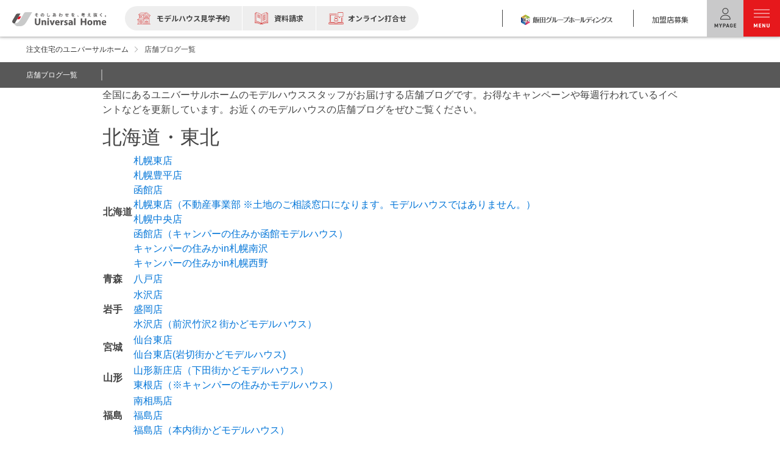

--- FILE ---
content_type: text/html; charset=UTF-8
request_url: https://www.universalhome.co.jp/blog/
body_size: 11530
content:
<!DOCTYPE html>
<html lang="ja">
<head>
<meta charset="utf-8">
<meta name="viewport" content="width=device-width">
<link rel="icon" href="/favicon.ico" type="image/x-icon">
<link rel="apple-touch-icon" href="/apple-touch-icon-57x57.png" sizes="57x57">
<link rel="apple-touch-icon" href="/apple-touch-icon-60x60.png" sizes="60x60">
<link rel="apple-touch-icon" href="/apple-touch-icon-72x72.png" sizes="72x72">
<link rel="apple-touch-icon" href="/apple-touch-icon-76x76.png" sizes="76x76">
<link rel="apple-touch-icon" href="/apple-touch-icon-114x114.png" sizes="114x114">
<link rel="apple-touch-icon" href="/apple-touch-icon-120x120.png" sizes="120x120">
<link rel="apple-touch-icon" href="/apple-touch-icon-144x144.png" sizes="144x144">
<link rel="apple-touch-icon" href="/apple-touch-icon-152x152.png" sizes="152x152">
<link rel="apple-touch-icon" href="/apple-touch-icon-180x180.png" sizes="180x180">
<link rel="apple-touch-icon" href="/apple-touch-icon.png" sizes="any">
<link rel="stylesheet" href="/css/bootstrap/bootstrap.css">
<link rel="stylesheet" href="/fonts/fontawesome5/css/fontawesome-all.min.css">
<link rel="stylesheet" href="https://pro.fontawesome.com/releases/v5.3.1/css/all.css" integrity="sha384-9ralMzdK1QYsk4yBY680hmsb4/hJ98xK3w0TIaJ3ll4POWpWUYaA2bRjGGujGT8w" crossorigin="anonymous">
<link rel="stylesheet" href="/css/fontello.css">
<link rel="stylesheet" href="https://fonts.googleapis.com/css?family=Open+Sans+Condensed:700">
<link href="https://fonts.googleapis.com/css2?family=Noto+Sans+JP:wght@400;700&family=Open+Sans&display=swap" rel="stylesheet">
<link rel="stylesheet" href="https://cdnjs.cloudflare.com/ajax/libs/Swiper/3.4.0/css/swiper.min.css" id="change_css">
<link rel="stylesheet" href="/common/css/renewal_header.css?date=20230405"><link rel="stylesheet" href="https://www.universalhome.co.jp/blog/wp-content/themes/uhblog/vendor/fit-sidebar/jquery.fit-sidebar.css">
<link rel="stylesheet" href="https://www.universalhome.co.jp/blog/wp-content/themes/uhblog/style.css">
<link rel="stylesheet" href="https://fonts.googleapis.com/css?family=Dancing+Script|Passion+One|Sacramento">
<script type="text/javascript" src="//typesquare.com/3/tsst/script/ja/typesquare.js?6631c0a82bf84b919f9e1c9aac1e02e5" charset="utf-8"></script>
<!-- 共通OG -->
<meta property="og:image" content="https://www.universalhome.co.jp/img/og-image.png">

<!-- Google Tag Manager --><script>(function(e,t,a,n,r){e[n]=e[n]||[],e[n].push({"gtm.start":(new Date).getTime(),event:"gtm.js"});var g=t.getElementsByTagName(a)[0],m=t.createElement(a),s="dataLayer"!=n?"&l="+n:"";m.async=!0,m.src="https://www.googletagmanager.com/gtm.js?id="+r+s,g.parentNode.insertBefore(m,g)})(window,document,"script","dataLayer","GTM-KSSFXW")</script><!-- End Google Tag Manager -->
<title>店舗ブログ一覧｜注文住宅のユニバーサルホーム</title>

<!-- All in One SEO Pack 2.6 by Michael Torbert of Semper Fi Web Design[-1,-1] -->
<link rel="canonical" href="https://www.universalhome.co.jp/blog/" />
<!-- /all in one seo pack -->
<link rel='dns-prefetch' href='//s.w.org' />
		<script type="text/javascript">
			window._wpemojiSettings = {"baseUrl":"https:\/\/s.w.org\/images\/core\/emoji\/2.3\/72x72\/","ext":".png","svgUrl":"https:\/\/s.w.org\/images\/core\/emoji\/2.3\/svg\/","svgExt":".svg","source":{"concatemoji":"https:\/\/www.universalhome.co.jp\/blog\/wp-includes\/js\/wp-emoji-release.min.js?ver=4.8.1"}};
			!function(a,b,c){function d(a){var b,c,d,e,f=String.fromCharCode;if(!k||!k.fillText)return!1;switch(k.clearRect(0,0,j.width,j.height),k.textBaseline="top",k.font="600 32px Arial",a){case"flag":return k.fillText(f(55356,56826,55356,56819),0,0),b=j.toDataURL(),k.clearRect(0,0,j.width,j.height),k.fillText(f(55356,56826,8203,55356,56819),0,0),c=j.toDataURL(),b===c&&(k.clearRect(0,0,j.width,j.height),k.fillText(f(55356,57332,56128,56423,56128,56418,56128,56421,56128,56430,56128,56423,56128,56447),0,0),b=j.toDataURL(),k.clearRect(0,0,j.width,j.height),k.fillText(f(55356,57332,8203,56128,56423,8203,56128,56418,8203,56128,56421,8203,56128,56430,8203,56128,56423,8203,56128,56447),0,0),c=j.toDataURL(),b!==c);case"emoji4":return k.fillText(f(55358,56794,8205,9794,65039),0,0),d=j.toDataURL(),k.clearRect(0,0,j.width,j.height),k.fillText(f(55358,56794,8203,9794,65039),0,0),e=j.toDataURL(),d!==e}return!1}function e(a){var c=b.createElement("script");c.src=a,c.defer=c.type="text/javascript",b.getElementsByTagName("head")[0].appendChild(c)}var f,g,h,i,j=b.createElement("canvas"),k=j.getContext&&j.getContext("2d");for(i=Array("flag","emoji4"),c.supports={everything:!0,everythingExceptFlag:!0},h=0;h<i.length;h++)c.supports[i[h]]=d(i[h]),c.supports.everything=c.supports.everything&&c.supports[i[h]],"flag"!==i[h]&&(c.supports.everythingExceptFlag=c.supports.everythingExceptFlag&&c.supports[i[h]]);c.supports.everythingExceptFlag=c.supports.everythingExceptFlag&&!c.supports.flag,c.DOMReady=!1,c.readyCallback=function(){c.DOMReady=!0},c.supports.everything||(g=function(){c.readyCallback()},b.addEventListener?(b.addEventListener("DOMContentLoaded",g,!1),a.addEventListener("load",g,!1)):(a.attachEvent("onload",g),b.attachEvent("onreadystatechange",function(){"complete"===b.readyState&&c.readyCallback()})),f=c.source||{},f.concatemoji?e(f.concatemoji):f.wpemoji&&f.twemoji&&(e(f.twemoji),e(f.wpemoji)))}(window,document,window._wpemojiSettings);
		</script>
		<style type="text/css">
img.wp-smiley,
img.emoji {
	display: inline !important;
	border: none !important;
	box-shadow: none !important;
	height: 1em !important;
	width: 1em !important;
	margin: 0 .07em !important;
	vertical-align: -0.1em !important;
	background: none !important;
	padding: 0 !important;
}
</style>
<link rel='https://api.w.org/' href='https://www.universalhome.co.jp/blog/wp-json/' />
<link rel="EditURI" type="application/rsd+xml" title="RSD" href="https://www.universalhome.co.jp/blog/xmlrpc.php?rsd" />
<link rel="wlwmanifest" type="application/wlwmanifest+xml" href="https://www.universalhome.co.jp/blog/wp-includes/wlwmanifest.xml" /> 
<meta name="generator" content="WordPress 4.8.1" />
<link rel='shortlink' href='https://www.universalhome.co.jp/blog/' />
<link rel="alternate" type="application/json+oembed" href="https://www.universalhome.co.jp/blog/wp-json/oembed/1.0/embed?url=https%3A%2F%2Fwww.universalhome.co.jp%2Fblog%2F" />
<link rel="alternate" type="text/xml+oembed" href="https://www.universalhome.co.jp/blog/wp-json/oembed/1.0/embed?url=https%3A%2F%2Fwww.universalhome.co.jp%2Fblog%2F&#038;format=xml" />
</head>
<body class="no-cta-area">
<!-- Google Tag Manager (noscript) -->
<noscript><iframe src="https://www.googletagmanager.com/ns.html?id=GTM-M9BZFP"
height="0" width="0" style="display:none;visibility:hidden"></iframe></noscript>
<!-- End Google Tag Manager (noscript) -->

<header class="header_wrap">
    <div class="header_area">
        <div class="header_area_wrap">
            <div class="__left">
                <div class="logo"><a href="/"><img src="/img/h_uh_logo.svg" alt="注文住宅のユニバーサルホーム"></a></div>
                <div class="__cta">
                    <a href="/modelhouse/" class="__cta_modelhouse">モデルハウス見学予約</a>
                    <a href="/contact/catalog.php" class="__cta_catalog">資料請求</a>
                    <a href="/contact/consulting.php" class="__cta_online">オンライン打合せ</a>
                </div><!-- /.__cta -->
            </div><!-- /.__left -->
            <div class="__right">
                <ul>
                    <li><a href="https://www.ighd.co.jp/" target="_blank"><img src="/img/logo_ighd.png" alt="" class="ig_logo"></a></li>
                    <li><a href="https://www.universalhome-fc.biz/" target="_blank" class="recruit_fc">加盟店募集</a></li>
                </ul>
            </div><!-- /.__right -->
        </div><!--/.header_area_wrap-->
        <div class="__ico">
            <div class="mypage_btn"><a href="/mypage/"></a></div>
            <div class="menu_btn" id="js_spMenuBtn"></div>
        </div><!-- /.__ico -->
    </div><!-- /.header_area -->


    <div id="js_MenuActBg" class="menu_act_bg"></div>


    <div class="header_menu" id="js_mainMenu">

        <div class="search_area" id="js_SearchArea">
            <!-- 検索削除 -->
        </div><!-- /.search_area -->

        <div class="menu_container" id="MenuContainer">
            <div class="menu_container_wrapper">
                <div class="menu_main" id="MenuMain">
                    <div class="__menu">
                        <p>menu</p>
                        <ul>
                            <li class="menu_main01">ユニバーサル<br>ホームの特長</li>
                            <li class="menu_main02">コンセプトプラン</li>
                            <li class="menu_main03">テクノロジー</li>
                            <li class="menu_main04">建築実例</li>
                            <li class="menu_main05">モデルハウス<br>検索・見学予約</li>
                            <li class="menu_main06">シミュレー<br>ション</li>
                            <li class="menu_main07">キャンペーン・<br>コラボ情報</li>
                            <li class="menu_main08">家づくりの知識</li>
                            <li class="menu_main09">企業情報</li>
                            <li class="menu_main10">お問合せ</li>
                        </ul>
                    </div><!-- /.__menu -->

                </div><!-- /.menu_main -->



                <div class="menu_contets" id="MenuContets">
                    <div class="menu_sub menu_sub01">
                        <div class="menu_sub_wrapper">
                            <ul>
                                <!-- <li><a href="/reason/"><span>01.</span><span>選ばれる理由</span></a></li> -->
                                <!-- <li><a href="/2022update/"><span>02.</span><span>ユニバーサルホーム<br>安心快適なテクノロジー</span></a></li> -->
                                <!-- <li><a href="/yuka/"><span>03.</span><span>感動の声、広がる。ユニバの床</span></a></li> -->
                                <li><a href="/philosophy/"><span>01.</span><span>ユニバーサルホームの家づくり</span></a></li>
                                <li><a href="/standard/"><span>02.</span><span>4つの標準仕様（こだわり）</span></a></li>
                                <li><a href="/numbers/"><span>03.</span><span>数字でわかるユニバーサルホーム</span></a></li>
                                <li><a href="/guarantee/"><span>04.</span><span>建ててからも安心の長期保証</span></a></li>
                                <li><a href="/price/"><span>05.</span><span>高性能でも納得価格の理由</span></a></li>
                                <li><a href="/lifestyle/"><span>06.</span><span>理想のライフスタイルを叶える工夫</span></a></li>
                                <li><a href="/flood_damage/"><span>07.</span><span>床下浸水ゼロの家</span></a></li>
                            </ul>
                        </div><!-- /.menu_sub_wrapper -->
                    </div><!-- /.menu_sub -->


                    <div class="menu_sub menu_sub02">
                        <div class="menu_sub_wrapper">
                            <ul class="menu_sub_nest">
                                <li><a href="/concept_plan/"><span>index</span><span>コンセプトプラン TOP</span></a></li>
                                <li><a href="/concept_plan/nikai/"><span>01.</span><span>２階建てのプラン一覧</span></a></li>
                                <li><a href="/concept_plan/hiraya/"><span>02.</span><span>平屋のプラン一覧</span></a></li>
                            </ul>
                            <!-- <a href="/lifestyle/hellomyhome/" class="menu_sub_item">
                                <div class="__thumb"><span>new model</span><img src="/img/top/slide/lineup_hello.jpg" alt="HELLO! MY HOME"></div>
                            </a>
                            <a href="/lifestyle/hellomyhome/" class="menu_sub__btn">新商品「HELLO! MY HOME」</a> -->
                        </div><!-- /.menu_sub_wrapper -->
                    </div><!-- /.menu_sub -->


                    <div class="menu_sub menu_sub03">
                        <div class="menu_sub_wrapper">
                            <ul>
                                <li><a href="/standard/"><span>index</span><span>4つの標準仕様（こだわり）TOP</span></a></li>
                                <li><a href="/standard/sugokiso_kokochiyuka/"><span>01.</span><span>すご基礎×心地ゆか</span></a></li>
                                <!-- <li><a href="/geothermal_floor_heating/"><span>02.</span><span>地熱床暖房【床】</span></a></li> -->
                                <li><a href="/standard/alc/"><span>02.</span><span>高性能外壁材ALC</span></a></li>
                                <li><a href="/standard/urethane_foam/"><span>03.</span><span>発泡ウレタンフォーム</span></a></li>
                                <li><a href="/standard/meter_modules/"><span>04.</span><span>メーターモジュール</span></a></li>
                                <li><a href="/technology/low_e/"><span>05.</span><span>Low-E複層ガラス樹脂サッシ【窓】</span></a></li>
                                <li><a href="/free_photovoltaic/"><span>06.</span><span>初期フリー発電【太陽光発電】※</span></a></li>
                                <li><a href="/technology/hyperframe/"><span>07.</span><span>ハイパーフレーム構法【構造】※</span></a></li>
                                <li><a href="/technology/jutakuseinou/"><span>08.</span><span>住宅性能評価をWで取得※</span></a></li>
                                <li><a href="/technology/sapporo/"><span>09.</span><span>寒冷地仕様テクノロジー</span></a></li>
                            </ul>
                            <p class="__note">※ 推奨仕様となります。</p>
                            <!-- <a href="/yuka/" class="menu_ico_non"><img src="/common/img/bnr_yuka.jpg" alt="ユニバの床"></a> -->
                        </div><!-- /.menu_sub_wrapper -->
                    </div><!-- /.menu_sub -->


                    <div class="menu_sub menu_sub04">
                        <div class="menu_sub_wrapper">
                            <ul class="menu_sub_case">
                                <li>
                                    <a href="/style/pickup/"><span>cases picked up</span><span>ピックアップ建築実例 TOP</span></a>
                                    <ul>
                                        <li class="menu_sub_case_pickup">
                                            <a href="/style/pickup/044.html">
                                                <div class="__thumb">
                                                    <span>new</span>
                                                    <img src="/style/pickup/img/thumb044_header.jpg" alt="case 44 愛犬とのびのび過ごす 陽だまりのような床のぬくもりで冬を忘れる半袖ライフ">
                                                </div><!-- /.menu_sub_case_pickup -->
                                                <p>愛犬とのびのび過ごす 陽だまりのような床のぬくもりで冬を忘れる半袖ライフ</p>
                                            </a>
                                        </li>
                                        <li class="menu_sub_case_pickup">
                                            <a href="/style/pickup/043.html">
                                                <div class="__thumb">
                                                    <span>new</span>
                                                    <img src="/style/pickup/img/thumb043_header.jpg" alt="case 43 大好きなアウトドアブランドコラボの住まい ウチとソトがつながる開放感たっぷりの暮らし">
                                                </div><!-- /.menu_sub_case_pickup -->
                                                <p>大好きなアウトドアブランドコラボの住まい ウチとソトがつながる開放感たっぷりの暮らし</p>
                                            </a>
                                        </li>
                                        <li class="menu_sub_case_pickup">
                                            <a href="/style/pickup/042.html">
                                                <div class="__thumb">
                                                    <span>new</span>
                                                    <img src="/style/pickup/img/thumb042_header.jpg" alt="case 42 “この子たちのために”が、わたしたちの家づくり ボーダー・コリーと過ごす、ドッグランのあるおうち">
                                                </div><!-- /.menu_sub_case_pickup -->
                                                <p>“この子たちのために”が、わたしたちの家づくり ボーダー・コリーと過ごす、ドッグランのあるおうち</p>
                                            </a>
                                        </li>
                                        <li><a href="/style/pickup/" class="menu_sub__btn">ピックアップ実例一覧へ</a></li>
                                    </ul>
                                </li>
                                <!-- <li>
                                    <a href="/works/"><span>find a case</span><span>建築実例検索 TOP</span></a>
                                </li> -->
                                <li>
                                    <a href="/voice/"><span>owner's voice</span><span>お客様の声 TOP</span></a>
                                    <ul class="menu_sub_case_voice">
                                        <li>
                                            <a href="/geothermal_floor_heating/voc04.html">
                                                <div class="__thumb"><img src="/voice/img/img_gtfh04.jpg" alt=""></div>
                                                <div class="__text">
                                                    <p>暖かくて快適な住まいになって、子ども達が喜んでくれた事が一番うれしい。</p>
                                                    <p class="__name">北海道 S様</p>
                                                </div>
                                            </a>
                                        </li>
                                        <li>
                                            <a href="/geothermal_floor_heating/voc01.html">
                                                <div class="__thumb"><img src="/voice/img/img_gtfh01.jpg" alt=""></div>
                                                <div class="__text">
                                                    <p>これまで、ほかの暖房器具が必要だと思ったことは1度もありませんね。</p>
                                                    <p class="__name">北海道 N様</p>
                                                </div>
                                            </a>
                                        </li>
                                    </ul>
                                </li>
                            </ul>
                        </div><!-- /.menu_sub_wrapper -->
                    </div><!-- /.menu_sub -->


                    <div class="menu_sub menu_sub05">
                        <div class="menu_sub_wrapper">
                            <ul class="menu_sub_district">
                                <li><a href="/modelhouse/"><span>index</span><span>モデルハウス検索 TOP</span></a></li>
                                <li>
                                    <span class="__nl accordion"><span>01.</span><span>北海道・東北地方</span></span>
                                    <ul class="accordion_wrap">
                                        <li><a href="/modelhouse/hokkaido/">北海道</a></li>
                                        <li><a href="/modelhouse/aomori/">青森県</a></li>
                                        <li><a href="/modelhouse/iwate/">岩手県</a></li>
                                        <li><a href="/modelhouse/miyagi/">宮城県</a></li>
                                        <li><a href="/modelhouse/yamagata/">山形県</a></li>
                                        <li><a href="/modelhouse/fukushima/">福島県</a></li>
                                    </ul>
                                </li>
                                <li>
                                    <span class="__nl accordion"><span>02.</span><span>関東地方</span></span>
                                    <ul class="accordion_wrap">
                                        <!-- <li><a href="/modelhouse/ibaraki/">茨城県</a></li> -->
                                        <li><a href="/modelhouse/tochigi/">栃木県</a></li>
                                        <li><a href="/modelhouse/gunma/">群馬県</a></li>
                                        <li><a href="/modelhouse/saitama/">埼玉県</a></li>
                                        <!-- <li><a href="/modelhouse/chiba/">千葉県</a></li> -->
                                        <li><a href="/modelhouse/tokyo/">東京都</a></li>
                                        <li><a href="/modelhouse/kanagawa/">神奈川県</a></li>
                                    </ul>
                                </li>
                                <li>
                                    <span class="__nl accordion"><span>03.</span><span>甲信越・北陸地方</span></span>
                                    <ul class="accordion_wrap">
                                        <li><a href="/modelhouse/niigata/">新潟県</a></li>
                                        <li><a href="/modelhouse/ishikawa/">石川県</a></li>
                                        <li><a href="/modelhouse/yamanashi/">山梨県</a></li>
                                        <li><a href="/modelhouse/nagano/">長野県</a></li>
                                    </ul>
                                </li>
                                <li>
                                    <span class="__nl accordion"><span>04.</span><span>東海地方</span></span>
                                    <ul class="accordion_wrap">
                                        <li><a href="/modelhouse/gifu/">岐阜県</a></li>
                                        <li><a href="/modelhouse/shizuoka/">静岡県</a></li>
                                        <li><a href="/modelhouse/aichi/">愛知県</a></li>
                                        <li><a href="/modelhouse/mie/">三重県</a></li>
                                    </ul>
                                </li>
                                <li>
                                    <span class="__nl accordion"><span>05.</span><span>関西地方</span></span>
                                    <ul class="accordion_wrap">
                                        <li><a href="/modelhouse/shiga/">滋賀県</a></li>
                                        <li><a href="/modelhouse/kyoto/">京都府</a></li>
                                        <li><a href="/modelhouse/osaka/">大阪府</a></li>
                                        <li><a href="/modelhouse/hyogo/">兵庫県</a></li>
                                    </ul>
                                </li>
                                <li>
                                    <span class="__nl accordion"><span>06.</span><span>中国地方</span></span>
                                    <ul class="accordion_wrap">
                                        <li><a href="/modelhouse/tottori/">鳥取県</a></li>
                                        <li><a href="/modelhouse/shimane/">島根県</a></li>
                                        <li><a href="/modelhouse/okayama/">岡山県</a></li>
                                        <li><a href="/modelhouse/hiroshima/">広島県</a></li>
                                        <li><a href="/modelhouse/yamaguchi/">山口県</a></li>
                                    </ul>
                                </li>
                                <li>
                                    <span class="__nl accordion"><span>07.</span><span>四国地方</span></span>
                                    <ul class="accordion_wrap">
                                        <li><a href="/modelhouse/tokushima/">徳島県</a></li>
                                        <li><a href="/modelhouse/kagawa/">香川県</a></li>
                                        <li><a href="/modelhouse/ehime/">愛媛県</a></li>
                                    </ul>
                                </li>
                                <li>
                                    <span class="__nl accordion"><span>08.</span><span>九州・沖縄地方</span></span>
                                    <ul class="accordion_wrap">
                                        <li><a href="/modelhouse/fukuoka/">福岡県</a></li>
                                        <li><a href="/modelhouse/saga/">佐賀県</a></li>
                                        <li><a href="/modelhouse/nagasaki/">長崎県</a></li>
                                        <li><a href="/modelhouse/kumamoto/">熊本県</a></li>
                                        <li><a href="/modelhouse/ooita/">大分県</a></li>
                                        <li><a href="/modelhouse/miyazaki/">宮崎県</a></li>
                                        <li><a href="/modelhouse/kagoshima/">鹿児島県</a></li>
                                        <li><a href="/modelhouse/okinawa/">沖縄県</a></li>
                                    </ul>
                                </li>
                            </ul>
                            <p class="__note">※ モデルハウスのある都道府県のみ掲載しております。</p>
                            <a class="menu_ico_non pb0" href="/enjoymodelhouse/"><img src="/common/img/bnr_comics.jpg" alt="マンガでわかる！モデルハウス見学"></a>
                            <!--<a class="menu_ico_non pb0" href="/enjoymodelhouse/"><img src="/common/img/bnr_comics_summer.jpg" alt="マンガでわかる！モデルハウス見学"></a>-->
                            <!--<a class="menu_ico_non pb0" href="/campaign/visit202104/"><img src="/img/bnr/bnr_visit_327x327.jpg" alt="住まいの見学会"></a>-->
                        </div><!-- /.menu_sub_wrapper -->
                    </div><!-- /.menu_sub -->


                    <div class="menu_sub menu_sub06">
                        <div class="menu_sub_wrapper">
                            <ul class="menu_sub_bnr">
                                <li>
                                    <span class="__nl"><span>floor plan simulation</span><span>間取りシミュレーション</span></span>
                                    <ul>
                                        <li><a href="/madori-simulation/"><img src="/img/bnr/bnr_1000simulation_640x640.jpg" alt="間取りシミュレーション"></a></li>
                                    </ul>
                                </li>
                                <li>
                                    <span class="__nl"><span>housing loan simulation</span><span>住宅ローンシミュレーション</span></span>
                                    <ul>
                                        <li><a href="/knowledge/financial_plans.html#loanSimulation"><img src="/img/bnr//btn_loan-simulation_640x640.jpg" alt=""></a></li>
                                    </ul>
                                </li>
                            </ul>
                        </div><!-- /.menu_sub_wrapper -->
                    </div><!-- /.menu_sub -->


                    <div class="menu_sub menu_sub07">
                        <div class="menu_sub_wrapper">
                            <ul class="menu_sub_bnr">
                                <li>
                                    <span class="__nl"><span>campaign</span><span>キャンペーン情報</span></span>
                                    <!--<ul>
                                        <li><a href="/modelhouse/"><img src="/img/bnr/bnr_amazongift_5000_640x360.png" alt="見学予約でAmazonギフトカード5,000円分プレゼント"></a></li>
                                    </ul>-->
                                    <!--<ul>
                                        <li><a href="/modelhouse/"><img src="/img/bnr/bnr_amazongift_2000_640x360.png" alt="見学予約でAmazonギフトカード2,000円分プレゼント"></a></li>
                                    </ul>-->
                                    <ul>
                                        <li><a href="/campaign/winter202601/"><img src="/img/bnr/bnr_campaign_winter202601_640-360.jpg" alt="建築資金券555万円分プレゼント!新春ユニバの大感謝祭"></a></li>
                                    </ul>
                                    <ul>
                                        <li><a href="/campaign/summer202507/"><img src="/img/bnr/bnr_campaign_summer202507_640-360.png" alt="55歳から考える大人の棲家"></a></li>
                                    </ul>
                                </li>
                                <li>
                                    <span class="__nl"><span>coraboration</span><span>コラボレーション情報</span></span>
                                    <ul>
                                        <li><a href="/dodanduh/"><img src="/img/bnr/bnr_campaign202110_400x400.jpg" alt="DOD x ユニバーサルホーム"></a></li>
                                    </ul>
                                </li>
                            </ul>
                        </div><!-- /.menu_sub_wrapper -->
                    </div><!-- /.menu_sub -->


                    <div class="menu_sub menu_sub08">
                        <div class="menu_sub_wrapper">
                            <ul>
                                <li><a href="/knowledge/"><span>01.</span><span>家づくりの知識</span></a></li>
                                <li><a href="/iebana/"><span>02.</span><span>イエばな（ウェブマガジン）</span></a></li>
                                <!--<li><a href="/ecohouse/"><span>03.</span><span>エコハウスで健康・快適な家づくり</span></a></li> -->
                                <li><a href="/lifestyle/flat/"><span>03.</span><span>あこがれの平屋に住みたい</span></a></li>
                                <li><a href="/kurashimag/"><span>04.</span><span>ユニバの床体感レポート</span></a></li>
                                <li><a href="https://www.youtube.com/channel/UCr8oEwi1WVwCR81_3MQtqqA" target="_blank"><span>05.</span><span>公式YouTubeチャンネル</span></a></li>
                            </ul>
                            <!--↓マンガ冬服-->
                            <a class="menu_ico_non" href="/enjoymodelhouse/"><img src="/common/img/bnr_comics.jpg" alt="マンガでわかる！モデルハウス見学"></a>
                            <!--↓マンガ夏服-->
                            <!--<a class="menu_ico_non" href="/enjoymodelhouse/"><img src="/common/img/bnr_comics_summer.jpg" alt="マンガでわかる！モデルハウス見学"></a>-->
                        </div><!-- /.menu_sub_wrapper -->
                    </div><!-- /.menu_sub -->


                    <div class="menu_sub menu_sub09">
                        <div class="menu_sub_wrapper">
                            <ul class="menu_sub_nest">
                                <li>
                                    <a href="/company/"><span>index</span><span>企業情報 TOP</span></a>
                                    <ul>
                                        <li><a href="/company/about.html"><span>01.</span><span>会社概要</span></a></li>
                                        <li><a href="/company/philosophy.html"><span>02.</span><span>経営理念</span></a></li>
                                        <li><a href="/company/history.html"><span>03.</span><span>沿革</span></a></li>
                                        <li><a href="/news/"><span>04.</span><span>ニュース</span></a></li>
                                        <li><a href="/movie/"><span>05.</span><span>TVCM & 動画集</span></a></li>
                                        <!--<li><a href="/immigration/"><span>06.</span><span>移住者支援プロジェクト</span></a></li>-->
                                    </ul>
                                </li>
                                <li>
                                    <span class="__nl"><span>recruit</span><span>採用情報・加盟店募集</span></span>
                                    <ul>
                                        <li><a href="/company/recruit/"><span>01.</span><span>採用情報</span></a></li>
                                        <li><a href="https://universalhome-fc.jp/" target="_blank"><span>02.</span><span>店舗採用情報</span></a></li>
                                        <li><a href="https://www.universalhome-fc.biz/" target="_blank"><span>03.</span><span>加盟店募集</span></a></li>
                                    </ul>
                                </li>
                                <li>
                                    <a href="/sponsorship/"><span>sponsorship</span><span>スポンサーシップ TOP</span></a>
                                    <ul>
                                        <li><a href="/sponsorship/fighters/"><span>01.</span><span>北海道日本ハムファイターズ</span></a></li>
                                    </ul>
                                </li>
                                <li>
                                    <span class="__nl"><span>other</span><span>その他</span></span>
                                    <ul>
                                        <li><a href="/privacy/"><span>01.</span><span>プライバシーポリシー</span></a></li>
                                        <li><a href="/pdf/customer-harassment_2024-10-01.pdf" target="_blank"><span>02.</span><span>カスタマーハラスメントに対する<br>基本方針</span></a></li>
                                        <li><a href="/sitemap.html"><span>03.</span><span>サイトマップ</span></a></li>
                                        <li><a href="/announce/"><span>04.</span><span>電子公告</span></a></li>
                                    </ul>
                                </li>
                            </ul>
                        </div><!-- /.menu_sub_wrapper -->
                    </div><!-- /.menu_sub -->


                    <div class="menu_sub menu_sub10">
                        <div class="menu_sub_wrapper">
                            <ul class="menu_sub_nest">
                                <li>
                                    <span class="__nl"><span>contact</span><span>お問合せ</span></span>
                                    <ul>
                                        <li><a href="/contact/catalog.php"><span>01.</span><span>資料請求</span></a></li>
                                        <li><a href="/contact/consulting.php"><span>02.</span><span>オンライン打合せ</span></a></li>
                                        <li><a href="/contact/contact.php"><span>03.</span><span>お問合せ</span></a></li>
                                        <li><a href="/ob/"><span>04.</span><span>OB・OG様向けコンテンツ</span></a></li>
                                    </ul>
                                </li>
                            </ul>
                        </div><!-- /.menu_sub_wrapper -->
                    </div><!-- /.menu_sub -->

                </div><!-- /.menu_contets -->

            </div><!-- /.menu_container_wrapper -->
        </div><!-- /.menu_container -->

    </div><!-- /.mainMenu -->
</header>


<div class="breadcrumb">
  <ul>
    <li><a href="https://www.universalhome.co.jp">注文住宅のユニバーサルホーム</a></li>
    <li class="home current_item"><span>店舗ブログ一覧</span></li>
  </ul>
</div>

<div class="localNavi">
	<h1 class="lnavTitle"><a href="./">店舗ブログ一覧</a></h1>
</div>

  <!-- <header class="l-header p-header">
    <div class="container">
      <p class="p-header__logo">
        <a href="https://www.universalhome.co.jp/" target="_blank"><img src="https://www.universalhome.co.jp/blog/wp-content/themes/uhblog/images/logo.svg" alt="注文住宅のユニバーサルホーム"></a>
      </p>
      <h1 class="p-header__title">店舗ブログ一覧</h1>
    </div>
  </header> -->
  <div class="l-body container">
    <main class="p-shoplist">
        <p class="p-shoplist__description">全国にあるユニバーサルホームのモデルハウススタッフがお届けする店舗ブログです。お得なキャンペーンや毎週行われているイベントなどを更新しています。お近くのモデルハウスの店舗ブログをぜひご覧ください。</p>


      <section class="p-shoplist__region">
      <h2 class="p-shoplist__title">北海道・東北</h2>
      <table class="c-table p-shoplist__table">
        <tbody>
                              <tr>
              <th>北海道</th>
              <td>
                <ul>
                                  <li><a class="c-btn c-btn--index" href="https://www.universalhome.co.jp/blog/sapporohigashi/">札幌東店</a></li>
                                  <li><a class="c-btn c-btn--index" href="https://www.universalhome.co.jp/blog/sapporotoyohira/">札幌豊平店</a></li>
                                  <li><a class="c-btn c-btn--index" href="https://www.universalhome.co.jp/blog/hakodate/">函館店</a></li>
                                  <li><a class="c-btn c-btn--index" href="https://www.universalhome.co.jp/blog/sapporohigashifudosan/">札幌東店（不動産事業部 ※土地のご相談窓口になります。モデルハウスではありません。）</a></li>
                                  <li><a class="c-btn c-btn--index" href="https://www.universalhome.co.jp/blog/sapporochuou/">札幌中央店</a></li>
                                  <li><a class="c-btn c-btn--index" href="https://www.universalhome.co.jp/blog/hakodatemachikadokamiyamacyo/">函館店（キャンパーの住みか函館モデルハウス）</a></li>
                                  <li><a class="c-btn c-btn--index" href="https://www.universalhome.co.jp/blog/dodsapporominamisawa/">キャンパーの住みかin札幌南沢</a></li>
                                  <li><a class="c-btn c-btn--index" href="https://www.universalhome.co.jp/blog/sapporonishino/">キャンパーの住みかin札幌西野</a></li>
                                </ul>
              </td>
            </tr>
                                        <tr>
              <th>青森</th>
              <td>
                <ul>
                                  <li><a class="c-btn c-btn--index" href="https://www.universalhome.co.jp/blog/hachinoheminami/">八戸店</a></li>
                                </ul>
              </td>
            </tr>
                                        <tr>
              <th>岩手</th>
              <td>
                <ul>
                                  <li><a class="c-btn c-btn--index" href="https://www.universalhome.co.jp/blog/mizusawa/">水沢店</a></li>
                                  <li><a class="c-btn c-btn--index" href="https://www.universalhome.co.jp/blog/moriokaminami/">盛岡店</a></li>
                                  <li><a class="c-btn c-btn--index" href="https://www.universalhome.co.jp/blog/mizusawamacikadomaesawatakezawa2/">水沢店（前沢竹沢2 街かどモデルハウス）</a></li>
                                </ul>
              </td>
            </tr>
                                        <tr>
              <th>宮城</th>
              <td>
                <ul>
                                  <li><a class="c-btn c-btn--index" href="https://www.universalhome.co.jp/blog/sendaihigashi/">仙台東店</a></li>
                                  <li><a class="c-btn c-btn--index" href="https://www.universalhome.co.jp/blog/sendaihigashimachikadoiwakiri/">仙台東店(岩切街かどモデルハウス)</a></li>
                                </ul>
              </td>
            </tr>
                                                          <tr>
              <th>山形</th>
              <td>
                <ul>
                                  <li><a class="c-btn c-btn--index" href="https://www.universalhome.co.jp/blog/yamagatashinjyou/">山形新庄店（下田街かどモデルハウス）</a></li>
                                  <li><a class="c-btn c-btn--index" href="https://www.universalhome.co.jp/blog/higashine/">東根店（※キャンパーの住みかモデルハウス）</a></li>
                                </ul>
              </td>
            </tr>
                                        <tr>
              <th>福島</th>
              <td>
                <ul>
                                  <li><a class="c-btn c-btn--index" href="https://www.universalhome.co.jp/blog/minamisouma/">南相馬店</a></li>
                                  <li><a class="c-btn c-btn--index" href="https://www.universalhome.co.jp/blog/fukushima/">福島店</a></li>
                                  <li><a class="c-btn c-btn--index" href="https://www.universalhome.co.jp/blog/fukushimamotouchi/">福島店（本内街かどモデルハウス）</a></li>
                                </ul>
              </td>
            </tr>
                          </tbody>
      </table>
    </section>
      <section class="p-shoplist__region">
      <h2 class="p-shoplist__title">関東</h2>
      <table class="c-table p-shoplist__table">
        <tbody>
                                                <tr>
              <th>栃木</th>
              <td>
                <ul>
                                  <li><a class="c-btn c-btn--index" href="https://www.universalhome.co.jp/blog/nasushiobara/">那須塩原店</a></li>
                                  <li><a class="c-btn c-btn--index" href="https://www.universalhome.co.jp/blog/oyama/">小山店</a></li>
                                </ul>
              </td>
            </tr>
                                        <tr>
              <th>群馬</th>
              <td>
                <ul>
                                  <li><a class="c-btn c-btn--index" href="https://www.universalhome.co.jp/blog/isesaki/">伊勢崎店</a></li>
                                </ul>
              </td>
            </tr>
                                        <tr>
              <th>埼玉</th>
              <td>
                <ul>
                                  <li><a class="c-btn c-btn--index" href="https://www.universalhome.co.jp/blog/sakado/">坂戸店</a></li>
                                  <li><a class="c-btn c-btn--index" href="https://www.universalhome.co.jp/blog/oomiya/">浦和店（ショールーム）</a></li>
                                  <li><a class="c-btn c-btn--index" href="https://www.universalhome.co.jp/blog/kasukabe/">春日部店</a></li>
                                </ul>
              </td>
            </tr>
                                                          <tr>
              <th>東京</th>
              <td>
                <ul>
                                  <li><a class="c-btn c-btn--index" href="https://www.universalhome.co.jp/blog/musashino/">武蔵野店</a></li>
                                  <li><a class="c-btn c-btn--index" href="https://www.universalhome.co.jp/blog/koganei/">小金井府中店</a></li>
                                  <li><a class="c-btn c-btn--index" href="https://www.universalhome.co.jp/blog/musashinomachikadohigashikurume/">武蔵野店（東久留米街かどモデルハウス）</a></li>
                                </ul>
              </td>
            </tr>
                                        <tr>
              <th>神奈川</th>
              <td>
                <ul>
                                  <li><a class="c-btn c-btn--index" href="https://www.universalhome.co.jp/blog/hiratsuka/">平塚店</a></li>
                                  <li><a class="c-btn c-btn--index" href="https://www.universalhome.co.jp/blog/atsugi/">相模原古淵店</a></li>
                                  <li><a class="c-btn c-btn--index" href="https://www.universalhome.co.jp/blog/yokohamahiranuma/">横浜平沼店</a></li>
                                </ul>
              </td>
            </tr>
                          </tbody>
      </table>
    </section>
      <section class="p-shoplist__region">
      <h2 class="p-shoplist__title">甲信越・北陸</h2>
      <table class="c-table p-shoplist__table">
        <tbody>
                              <tr>
              <th>新潟</th>
              <td>
                <ul>
                                  <li><a class="c-btn c-btn--index" href="https://www.universalhome.co.jp/blog/jyouetsu2/">上越店</a></li>
                                </ul>
              </td>
            </tr>
                                                          <tr>
              <th>石川</th>
              <td>
                <ul>
                                  <li><a class="c-btn c-btn--index" href="https://www.universalhome.co.jp/blog/kanazawaminami/">金沢南店（※窪モデルハウス）</a></li>
                                </ul>
              </td>
            </tr>
                                                          <tr>
              <th>山梨</th>
              <td>
                <ul>
                                  <li><a class="c-btn c-btn--index" href="https://www.universalhome.co.jp/blog/yamanashicity/">山梨市店（小原西街かどモデルハウス）</a></li>
                                  <li><a class="c-btn c-btn--index" href="https://www.universalhome.co.jp/blog/yamanashicitymain/">山梨市店</a></li>
                                </ul>
              </td>
            </tr>
                          </tbody>
      </table>
    </section>
      <section class="p-shoplist__region">
      <h2 class="p-shoplist__title">東海</h2>
      <table class="c-table p-shoplist__table">
        <tbody>
                              <tr>
              <th>長野</th>
              <td>
                <ul>
                                  <li><a class="c-btn c-btn--index" href="https://www.universalhome.co.jp/blog/iida/">飯田店</a></li>
                                  <li><a class="c-btn c-btn--index" href="https://www.universalhome.co.jp/blog/suwa/">諏訪店※2026年1月10日(土)オープン</a></li>
                                </ul>
              </td>
            </tr>
                                        <tr>
              <th>岐阜</th>
              <td>
                <ul>
                                  <li><a class="c-btn c-btn--index" href="https://www.universalhome.co.jp/blog/gifuhigashi/">岐阜東店</a></li>
                                  <li><a class="c-btn c-btn--index" href="https://www.universalhome.co.jp/blog/mizunami/">瑞浪店</a></li>
                                </ul>
              </td>
            </tr>
                                        <tr>
              <th>静岡</th>
              <td>
                <ul>
                                  <li><a class="c-btn c-btn--index" href="https://www.universalhome.co.jp/blog/shizuokaminami/">静岡南店</a></li>
                                  <li><a class="c-btn c-btn--index" href="https://www.universalhome.co.jp/blog/fukuroi/">掛川店</a></li>
                                  <li><a class="c-btn c-btn--index" href="https://www.universalhome.co.jp/blog/mishima/">三島店</a></li>
                                  <li><a class="c-btn c-btn--index" href="https://www.universalhome.co.jp/blog/shimizu/">清水店</a></li>
                                  <li><a class="c-btn c-btn--index" href="https://www.universalhome.co.jp/blog/iwata/">磐田店（※中泉街かどモデルハウスにてご案内いたします）</a></li>
                                  <li><a class="c-btn c-btn--index" href="https://www.universalhome.co.jp/blog/iwatamachikadonakaizumi/">磐田店（中泉街かどモデルハウス）</a></li>
                                </ul>
              </td>
            </tr>
                                        <tr>
              <th>愛知</th>
              <td>
                <ul>
                                  <li><a class="c-btn c-btn--index" href="https://www.universalhome.co.jp/blog/handa/">半田店</a></li>
                                  <li><a class="c-btn c-btn--index" href="https://www.universalhome.co.jp/blog/nagoyakita/">名古屋北店（ショールーム）</a></li>
                                  <li><a class="c-btn c-btn--index" href="https://www.universalhome.co.jp/blog/nagoyakitamachikadokumanocho/">名古屋北店(熊野町街かどモデルハウス)</a></li>
                                  <li><a class="c-btn c-btn--index" href="https://www.universalhome.co.jp/blog/nagoyakitamachikadoichigahora/">名古屋北店（長久手 市が洞街かどモデルハウス）</a></li>
                                </ul>
              </td>
            </tr>
                                        <tr>
              <th>三重</th>
              <td>
                <ul>
                                  <li><a class="c-btn c-btn--index" href="https://www.universalhome.co.jp/blog/tsu/">津店</a></li>
                                </ul>
              </td>
            </tr>
                          </tbody>
      </table>
    </section>
      <section class="p-shoplist__region">
      <h2 class="p-shoplist__title">関西</h2>
      <table class="c-table p-shoplist__table">
        <tbody>
                              <tr>
              <th>滋賀</th>
              <td>
                <ul>
                                  <li><a class="c-btn c-btn--index" href="https://www.universalhome.co.jp/blog/youkaichi/">八日市店</a></li>
                                  <li><a class="c-btn c-btn--index" href="https://www.universalhome.co.jp/blog/nagahama/">長浜店</a></li>
                                  <li><a class="c-btn c-btn--index" href="https://www.universalhome.co.jp/blog/hikonebellroad/">彦根ベルロード店</a></li>
                                  <li><a class="c-btn c-btn--index" href="https://www.universalhome.co.jp/blog/minamihikone/">南彦根店</a></li>
                                </ul>
              </td>
            </tr>
                                        <tr>
              <th>京都</th>
              <td>
                <ul>
                                  <li><a class="c-btn c-btn--index" href="https://www.universalhome.co.jp/blog/kyotokameoka/">京都亀岡店</a></li>
                                  <li><a class="c-btn c-btn--index" href="https://www.universalhome.co.jp/blog/kyotojyouyou/">京都山城店</a></li>
                                </ul>
              </td>
            </tr>
                                        <tr>
              <th>大阪</th>
              <td>
                <ul>
                                  <li><a class="c-btn c-btn--index" href="https://www.universalhome.co.jp/blog/osakatakatsuki/">大阪高槻店</a></li>
                                </ul>
              </td>
            </tr>
                                        <tr>
              <th>兵庫</th>
              <td>
                <ul>
                                  <li><a class="c-btn c-btn--index" href="https://www.universalhome.co.jp/blog/tatsuno/">たつの店</a></li>
                                  <li><a class="c-btn c-btn--index" href="https://www.universalhome.co.jp/blog/tatsunomachikadonakamura/">たつの店（中村街かどモデルハウス）※2月7日(土)オープン</a></li>
                                </ul>
              </td>
            </tr>
                                                              </tbody>
      </table>
    </section>
      <section class="p-shoplist__region">
      <h2 class="p-shoplist__title">中国</h2>
      <table class="c-table p-shoplist__table">
        <tbody>
                              <tr>
              <th>鳥取</th>
              <td>
                <ul>
                                  <li><a class="c-btn c-btn--index" href="https://www.universalhome.co.jp/blog/tottori/">はわい店</a></li>
                                  <li><a class="c-btn c-btn--index" href="https://www.universalhome.co.jp/blog/tottori16/">鳥取店</a></li>
                                </ul>
              </td>
            </tr>
                                        <tr>
              <th>島根</th>
              <td>
                <ul>
                                  <li><a class="c-btn c-btn--index" href="https://www.universalhome.co.jp/blog/matsue/">松江店</a></li>
                                  <li><a class="c-btn c-btn--index" href="https://www.universalhome.co.jp/blog/izumoota/">出雲大田店</a></li>
                                  <li><a class="c-btn c-btn--index" href="https://www.universalhome.co.jp/blog/izumonakano/">出雲大田店（中野街かどモデルハウス）</a></li>
                                </ul>
              </td>
            </tr>
                                                          <tr>
              <th>広島</th>
              <td>
                <ul>
                                  <li><a class="c-btn c-btn--index" href="https://www.universalhome.co.jp/blog/miyoshi/">三次店</a></li>
                                  <li><a class="c-btn c-btn--index" href="https://www.universalhome.co.jp/blog/miyoshimachikadoasaminami/">三次店（安佐南街かどモデルハウス）</a></li>
                                </ul>
              </td>
            </tr>
                                        <tr>
              <th>山口</th>
              <td>
                <ul>
                                  <li><a class="c-btn c-btn--index" href="https://www.universalhome.co.jp/blog/shimonoseki/">下関店</a></li>
                                </ul>
              </td>
            </tr>
                          </tbody>
      </table>
    </section>
      <section class="p-shoplist__region">
      <h2 class="p-shoplist__title">四国</h2>
      <table class="c-table p-shoplist__table">
        <tbody>
                              <tr>
              <th>徳島</th>
              <td>
                <ul>
                                  <li><a class="c-btn c-btn--index" href="https://www.universalhome.co.jp/blog/tokushimakita/">徳島北店</a></li>
                                </ul>
              </td>
            </tr>
                                        <tr>
              <th>香川</th>
              <td>
                <ul>
                                  <li><a class="c-btn c-btn--index" href="https://www.universalhome.co.jp/blog/takamatsuhigashi/">高松東店</a></li>
                                  <li><a class="c-btn c-btn--index" href="https://www.universalhome.co.jp/blog/marugame/">丸亀店</a></li>
                                  <li><a class="c-btn c-btn--index" href="https://www.universalhome.co.jp/blog/takamatsuhigashimachikadoayagawachokayahara/">高松東店（綾川町萱原街かどモデルハウス）</a></li>
                                </ul>
              </td>
            </tr>
                                        <tr>
              <th>愛媛</th>
              <td>
                <ul>
                                  <li><a class="c-btn c-btn--index" href="https://www.universalhome.co.jp/blog/matsuyamahigashi/">松山東店</a></li>
                                  <li><a class="c-btn c-btn--index" href="https://www.universalhome.co.jp/blog/imabari/">今治店</a></li>
                                  <li><a class="c-btn c-btn--index" href="https://www.universalhome.co.jp/blog/iyosaijo/">伊予西条店</a></li>
                                  <li><a class="c-btn c-btn--index" href="https://www.universalhome.co.jp/blog/matsuyamahigashimachikadokubotacho/">松山東店（久保田町街かどモデルハウス）</a></li>
                                </ul>
              </td>
            </tr>
                                            </tbody>
      </table>
    </section>
      <section class="p-shoplist__region">
      <h2 class="p-shoplist__title">九州・沖縄</h2>
      <table class="c-table p-shoplist__table">
        <tbody>
                              <tr>
              <th>福岡</th>
              <td>
                <ul>
                                  <li><a class="c-btn c-btn--index" href="https://www.universalhome.co.jp/blog/munakata/">宗像店</a></li>
                                  <li><a class="c-btn c-btn--index" href="https://www.universalhome.co.jp/blog/fukuokaminami/">福岡南店</a></li>
                                  <li><a class="c-btn c-btn--index" href="https://www.universalhome.co.jp/blog/yukuhashi/">行橋店</a></li>
                                  <li><a class="c-btn c-btn--index" href="https://www.universalhome.co.jp/blog/iiduka/">飯塚店（感田ショールーム）【※モデルハウス建築中・八幡店でのご案内となります】</a></li>
                                  <li><a class="c-btn c-btn--index" href="https://www.universalhome.co.jp/blog/yahata/">八幡店</a></li>
                                  <li><a class="c-btn c-btn--index" href="https://www.universalhome.co.jp/blog/kurume/">久留米店</a></li>
                                  <li><a class="c-btn c-btn--index" href="https://www.universalhome.co.jp/blog/kokura/">小倉店（※モデルハウス準備中のため、八幡店でのご案内となります。）</a></li>
                                  <li><a class="c-btn c-btn--index" href="https://www.universalhome.co.jp/blog/oomuta/">イオンモール大牟田店</a></li>
                                  <li><a class="c-btn c-btn--index" href="https://www.universalhome.co.jp/blog/fukuokamarina/">福岡マリナ通り店</a></li>
                                  <li><a class="c-btn c-btn--index" href="https://www.universalhome.co.jp/blog/yukuhashimacikadotakarayama/">行橋店（宝山街かどモデルハウス）</a></li>
                                  <li><a class="c-btn c-btn--index" href="https://www.universalhome.co.jp/blog/munakatamachikadokoga/">宗像店（古賀街かどモデルハウス）※9月13日（土）グランドオープン</a></li>
                                </ul>
              </td>
            </tr>
                                        <tr>
              <th>佐賀</th>
              <td>
                <ul>
                                  <li><a class="c-btn c-btn--index" href="https://www.universalhome.co.jp/blog/karatsu/">唐津店</a></li>
                                </ul>
              </td>
            </tr>
                                        <tr>
              <th>長崎</th>
              <td>
                <ul>
                                  <li><a class="c-btn c-btn--index" href="https://www.universalhome.co.jp/blog/tokitsu/">長崎時津店</a></li>
                                  <li><a class="c-btn c-btn--index" href="https://www.universalhome.co.jp/blog/isahaya/">諫早イオンタウン店</a></li>
                                </ul>
              </td>
            </tr>
                                        <tr>
              <th>熊本</th>
              <td>
                <ul>
                                  <li><a class="c-btn c-btn--index" href="https://www.universalhome.co.jp/blog/yatsushiro/">八代店</a></li>
                                  <li><a class="c-btn c-btn--index" href="https://www.universalhome.co.jp/blog/kumamotominami2/">熊本南店</a></li>
                                  <li><a class="c-btn c-btn--index" href="https://www.universalhome.co.jp/blog/dodyatsushiro/">キャンパーの住みかin八代</a></li>
                                  <li><a class="c-btn c-btn--index" href="https://www.universalhome.co.jp/blog/kumamotokita/">熊本北店</a></li>
                                  <li><a class="c-btn c-btn--index" href="https://www.universalhome.co.jp/blog/kumamotokitamacikadokoshi/">熊本北店(合志街かどモデルハウス)</a></li>
                                </ul>
              </td>
            </tr>
                                        <tr>
              <th>大分</th>
              <td>
                <ul>
                                  <li><a class="c-btn c-btn--index" href="https://www.universalhome.co.jp/blog/nakatsu/">中津店</a></li>
                                  <li><a class="c-btn c-btn--index" href="https://www.universalhome.co.jp/blog/beppu/">別府店</a></li>
                                  <li><a class="c-btn c-btn--index" href="https://www.universalhome.co.jp/blog/ooitaminami/">大分店（ALPわさだハウジングタウン展示場）</a></li>
                                  <li><a class="c-btn c-btn--index" href="https://www.universalhome.co.jp/blog/ooita2/">大分店</a></li>
                                </ul>
              </td>
            </tr>
                                        <tr>
              <th>宮崎</th>
              <td>
                <ul>
                                  <li><a class="c-btn c-btn--index" href="https://www.universalhome.co.jp/blog/nobeoka/">延岡店</a></li>
                                  <li><a class="c-btn c-btn--index" href="https://www.universalhome.co.jp/blog/miyazakikita/">宮崎北店</a></li>
                                  <li><a class="c-btn c-btn--index" href="https://www.universalhome.co.jp/blog/hyuga/">イオンタウン日向店</a></li>
                                  <li><a class="c-btn c-btn--index" href="https://www.universalhome.co.jp/blog/miyazakikitamachikadomatsuyama2chome/">宮崎北店（松山２丁目街かどモデルハウス）</a></li>
                                </ul>
              </td>
            </tr>
                                        <tr>
              <th>鹿児島</th>
              <td>
                <ul>
                                  <li><a class="c-btn c-btn--index" href="https://www.universalhome.co.jp/blog/izumi/">出水店</a></li>
                                  <li><a class="c-btn c-btn--index" href="https://www.universalhome.co.jp/blog/satsumasendai/">薩摩川内店</a></li>
                                </ul>
              </td>
            </tr>
                                        <tr>
              <th>沖縄</th>
              <td>
                <ul>
                                  <li><a class="c-btn c-btn--index" href="https://www.universalhome.co.jp/blog/okinawa/">沖縄店</a></li>
                                </ul>
              </td>
            </tr>
                          </tbody>
      </table>
    </section>
  
    </main>
  </div>

<footer id="footer">
  <div class="container">
	<p>※当サイトのテキスト・画像の無断転載・複製を固く禁じます。 ※店舗により仕様が異なる場合がございます。</p>
</div>
  <nav>
	<div class="container">
		<ul class="row btnSet">
			<li class="col-xs-4"><a href="/modelhouse/" class="btn-modelhouse"><span>店舗検索</span></a></li>
			<li class="col-xs-4"><a href="/contact/catalog.php" class="btn-catalog cl-norewrite"><span>資料請求</span></a></li>
			<li class="col-xs-4"><a href="/contact/consulting.php" class="btn-online cl-norewrite"><span>オンライン打合せ</span></a></li>
		</ul>
		<ul class="row contentsMap">
			<li class="col-xs-12 col-sm-6 col-md-4"><a href="/philosophy/">ユニバーサルホームの家づくり</a></li>
			<li class="col-xs-12 col-sm-6 col-md-4"><a href="/style/pickup/">建築実例</a></li>
			<li class="col-xs-12 col-sm-6 col-md-4"><a href="/concept_plan/">コンセプトプラン</a></li>
			<li class="col-xs-12 col-sm-6 col-md-4"><a href="/lifestyle/">ライフスタイル提案</a></li>
			<li class="col-xs-12 col-sm-6 col-md-4"><a href="/guarantee/">保証・定期点検</a></li>
			<li class="col-xs-12 col-sm-6 col-md-4"><a href="/knowledge/">家づくりの知識</a></li>
			<li class="col-xs-12 col-sm-6 col-md-4"><a href="/company/">企業情報</a></li>
			<li class="col-xs-12 col-sm-6 col-md-4"><a href="/company/recruit/">採用情報</a></li>
			<li class="col-xs-12 col-sm-6 col-md-4"><a class="ext" href="https://www.universalhome-fc.biz/" target="_blank">加盟店募集</a></li>
			<li class="col-xs-12 col-sm-6 col-md-4"><a class="ext" href="https://universalhome-fc.jp/" target="_blank">店舗採用情報</a></li>
		</ul>
		<ul class="contentsMap-other">
			<li><a href="/contact/contact.php" class="cl-norewrite">お問い合わせ</a></li>
			<li><a href="/privacy/">プライバシーポリシー</a></li>
		</ul>
	</div>
</nav>
<div class="container">
	<ul class="footer-bottom clearfix">
		<li class="iida-logo"><a href="/"><img src="/img/ig_universal_home_logo.svg" alt="注文住宅のユニバーサルホーム"></a></li>
		<li><small class="copyright">© UNIVERSAL HOME. INC</small></li>
	</ul>
</div>

<!--mb用フッターCTボタン-->
<div class="sp_topcta only-sp">
	<ul>
		<!--<li><a href="/modelhouse/"><img src="/img/top/top_icon_modelhouse_gift_5000_sp.svg" alt="ギフトカード5,000円分プレゼント"></a></li>-->
		<li><a href="/modelhouse/"><img src="/img/top/top_icon_modelhouse_gift_2000_sp.svg" alt="ギフトカード2,000円分プレゼント"></a></li>
		<li><a href="/contact/catalog.php"><img src="/img/top/top_icon_catalog_sp.svg" alt="カタログ・資料請求"></a></li>
	</ul>
</div>

</footer>
  <!-- <footer class="l-index-footer p-footer">
    <div class="container">
      <aside class="p-footer__link"><a href="https://www.universalhome.co.jp/" target="_blank">注文住宅のユニバーサルホームオフィシャルサイトはこちら</a></aside>
      <small class="p-footer__credit">&copy; Universal Home. Inc</small>
      <a href="#" class="p-footer__pagetop"><i class="icon-angle-up" aria-label="ページトップへ"></i></a>
    </div>
  </footer> -->
    <script src="https://www.universalhome.co.jp/blog/wp-content/themes/uhblog/vendor/jquery-3.2.1.min.js"></script>
  <script src="https://cdnjs.cloudflare.com/ajax/libs/Swiper/3.4.0/js/swiper.min.js"></script>
  <script src="/common/js/new_header.js"></script>
<script src="/common/js/renewal_header.js"></script>
  <script src="https://www.universalhome.co.jp/blog/wp-content/themes/uhblog/page.js"></script>
</body>
</html>

--- FILE ---
content_type: text/css
request_url: https://www.universalhome.co.jp/css/bootstrap/bootstrap.css
body_size: 16273
content:
/*!
 * Bootstrap v4.0.0-alpha.5 (https://getbootstrap.com)
 * Copyright 2011-2016 The Bootstrap Authors
 * Copyright 2011-2016 Twitter, Inc.
 * Licensed under MIT (https://github.com/twbs/bootstrap/blob/master/LICENSE)
 */
/*! normalize.css v4.2.0 | MIT License | github.com/necolas/normalize.css */
html {font-family: sans-serif;line-height: 1.15;-ms-text-size-adjust: 100%;-webkit-text-size-adjust: 100%}
body {margin: 0}
article,aside,details,figcaption,figure,footer,header,main,menu,nav,section,summary {display: block}
audio,canvas,progress,video {display: inline-block}
audio:not([controls]) {display: none;height: 0}
progress {vertical-align: baseline}
[hidden],template {display: none}
a {background-color: transparent;-webkit-text-decoration-skip: objects}
a:active,a:hover {outline-width: 0}
abbr[title] {border-bottom: none;text-decoration: underline;text-decoration: underline dotted}
b,strong {font-weight: inherit}
b,strong {font-weight: bolder}
dfn {font-style: italic}
h1 {font-size: 2em;margin: .67em 0}
mark {background-color: #ff0;color: #000}
small {font-size: 80%}
sub,sup {font-size: 75%;line-height: 0;position: relative;vertical-align: baseline}
sub {bottom: -.25em}
sup {top: -.5em}
img {border-style: none}
svg:not(:root) {overflow: hidden}
code,kbd,pre,samp {font-family: monospace,monospace;font-size: 1em}
figure {margin: 1em 40px}
hr {box-sizing: content-box;height: 0;overflow: visible}
button,input,optgroup,select,textarea {font: inherit;margin: 0}
optgroup {font-weight: 700}
button,input {overflow: visible}
button,select {text-transform: none}
[type=reset],[type=submit],button,html [type=button] {-webkit-appearance: button}
[type=button]::-moz-focus-inner,[type=reset]::-moz-focus-inner,[type=submit]::-moz-focus-inner,button::-moz-focus-inner {border-style: none;padding: 0}
[type=button]:-moz-focusring,[type=reset]:-moz-focusring,[type=submit]:-moz-focusring,button:-moz-focusring {outline: 1px dotted ButtonText}
fieldset {border: 1px solid silver;margin: 0 2px;padding: .35em .625em .75em}
legend {box-sizing: border-box;color: inherit;display: table;max-width: 100%;padding: 0;white-space: normal}
textarea {overflow: auto}
[type=checkbox],[type=radio] {box-sizing: border-box;padding: 0}
[type=number]::-webkit-inner-spin-button,[type=number]::-webkit-outer-spin-button {height: auto}
[type=search] {-webkit-appearance: textfield;outline-offset: -2px}
[type=search]::-webkit-search-cancel-button,[type=search]::-webkit-search-decoration {-webkit-appearance: none}
::-webkit-input-placeholder {color: inherit;opacity: .54}
::-webkit-file-upload-button {-webkit-appearance: button;font: inherit}
@media print {
*,::after,::before,::first-letter,blockquote::first-line,div::first-line,li::first-line,p::first-line {text-shadow: none!important;box-shadow: none!important}
a,a:visited {text-decoration: underline}
abbr[title]::after {content: " (" attr(title) ")"}
pre {white-space: pre-wrap!important}
blockquote,pre {border: 1px solid #999;page-break-inside: avoid}
thead {display: table-header-group}
img,tr {page-break-inside: avoid}
h2,h3,p {orphans: 3;widows: 3}
h2,h3 {page-break-after: avoid}
.navbar {display: none}
.btn > .caret,.dropup > .btn > .caret {border-top-color: #000!important}
.tag {border: 1px solid #000}
.table {border-collapse: collapse!important}
.table td,.table th {background-color: #fff!important}
.table-bordered td,.table-bordered th {border: 1px solid #ddd!important}
}
html {box-sizing: border-box}
*,::after,::before {box-sizing: inherit}
@-ms-viewport {width: device-width}
html {font-size: 16px;-ms-overflow-style: scrollbar;-webkit-tap-highlight-color: transparent}
body {font-family: -apple-system,BlinkMacSystemFont,"Segoe UI",Roboto,"Helvetica Neue",Arial,sans-serif;font-size: 1rem;line-height: 1.5;color: #444;background-color: #fff}
[tabindex="-1"]:focus {outline: 0!important}
h1,h2,h3,h4,h5,h6 {margin-top: 0;margin-bottom: .5rem}
p {margin-top: 0;margin-bottom: 1rem}
abbr[data-original-title],abbr[title] {cursor: help;border-bottom: 1px dotted #818a91}
address {margin-bottom: 1rem;font-style: normal;line-height: inherit}
dl,ol,ul {margin-top: 0;margin-bottom: 1rem}
ol ol,ol ul,ul ol,ul ul {margin-bottom: 0}
dt {font-weight: 700}
dd {margin-bottom: .5rem;margin-left: 0}
blockquote {margin: 0 0 1rem}
a {color: #0275d8;text-decoration: none}
a:focus,a:hover {color: #014c8c;text-decoration: underline}
a:focus {outline: 5px auto -webkit-focus-ring-color;outline-offset: -2px}
a:not([href]):not([tabindex]) {color: inherit;text-decoration: none}
a:not([href]):not([tabindex]):focus,a:not([href]):not([tabindex]):hover {color: inherit;text-decoration: none}
a:not([href]):not([tabindex]):focus {outline: 0}
pre {margin-top: 0;margin-bottom: 1rem;overflow: auto}
figure {margin: 0 0 1rem}
img {vertical-align: middle}
[role=button] {cursor: pointer}
[role=button],a,area,button,input,label,select,summary,textarea {-ms-touch-action: manipulation;touch-action: manipulation}
table {border-collapse: collapse;background-color: transparent}
caption {padding-top: .75rem;padding-bottom: .75rem;color: #818a91;text-align: left;caption-side: bottom}
th {text-align: left}
label {display: inline-block;margin-bottom: .5rem}
button:focus {outline: 1px dotted;outline: 5px auto -webkit-focus-ring-color}
button,input,select,textarea {line-height: inherit}
input[type=checkbox]:disabled,input[type=radio]:disabled {cursor: not-allowed}
input[type=date],input[type=datetime-local],input[type=month],input[type=time] {-webkit-appearance: listbox}
textarea {resize: vertical}
fieldset {min-width: 0;padding: 0;margin: 0;border: 0}
legend {display: block;width: 100%;padding: 0;margin-bottom: .5rem;font-size: 1.5rem;line-height: inherit}
input[type=search] {-webkit-appearance: none}
output {display: inline-block}
[hidden] {display: none!important}
.h1,.h2,.h3,.h4,.h5,.h6,h1,h2,h3,h4,h5,h6 {margin-bottom: .5rem;font-family: inherit;font-weight: 500;line-height: 1.1;color: inherit}
.h1,h1 {font-size: 2.5rem}
.h2,h2 {font-size: 2rem}
.h3,h3 {font-size: 1.75rem}
.h4,h4 {font-size: 1.5rem}
.h5,h5 {font-size: 1.25rem}
.h6,h6 {font-size: 1rem}
.lead {font-size: 1.25rem;font-weight: 300}
.display-1 {font-size: 6rem;font-weight: 300}
.display-2 {font-size: 5.5rem;font-weight: 300}
.display-3 {font-size: 4.5rem;font-weight: 300}
.display-4 {font-size: 3.5rem;font-weight: 300}
hr {margin-top: 1rem;margin-bottom: 1rem;border: 0;border-top: 1px solid rgba(0,0,0,.1)}
.small,small {font-size: 80%;font-weight: 400}
.mark,mark {padding: .2em;background-color: #fcf8e3}
.list-unstyled {padding-left: 0;list-style: none}
.list-inline {padding-left: 0;list-style: none}
.list-inline-item {display: inline-block}
.list-inline-item:not(:last-child) {margin-right: 5px}
.initialism {font-size: 90%;text-transform: uppercase}
.blockquote {padding: .5rem 1rem;margin-bottom: 1rem;font-size: 1.25rem;border-left: .25rem solid #eceeef}
.blockquote-footer {display: block;font-size: 80%;color: #818a91}
.blockquote-footer::before {content: "\2014 \00A0"}
.blockquote-reverse {padding-right: 1rem;padding-left: 0;text-align: right;border-right: .25rem solid #eceeef;border-left: 0}
.blockquote-reverse .blockquote-footer::before {content: ""}
.blockquote-reverse .blockquote-footer::after {content: "\00A0 \2014"}
dl.row > dd + dt {clear: left}
.carousel-inner > .carousel-item > a > img,.carousel-inner > .carousel-item > img,.img-fluid {max-width: 100%;height: auto}
.img-thumbnail {padding: .25rem;background-color: #fff;border: 1px solid #ddd;border-radius: .25rem;transition: all .2s ease-in-out;max-width: 100%;height: auto}
.figure {display: inline-block}
.figure-img {margin-bottom: .5rem;line-height: 1}
.figure-caption {font-size: 90%;color: #818a91}
code,kbd,pre,samp {font-family: Menlo,Monaco,Consolas,"Liberation Mono","Courier New",monospace}
code {padding: .2rem .4rem;font-size: 90%;color: #bd4147;background-color: #f7f7f9;border-radius: .25rem}
kbd {padding: .2rem .4rem;font-size: 90%;color: #fff;background-color: #333;border-radius: .2rem}
kbd kbd {padding: 0;font-size: 100%;font-weight: 700}
pre {display: block;margin-top: 0;margin-bottom: 1rem;font-size: 90%;color: #444}
pre code {padding: 0;font-size: inherit;color: inherit;background-color: transparent;border-radius: 0}
.pre-scrollable {max-height: 340px;overflow-y: scroll}
.container {margin-left: auto;margin-right: auto;padding-left: 16px;padding-right: 16px}
.container::after {content: "";display: table;clear: both}
@media (min-width:480px) {
.container {width: 767px;max-width: 100%}
}
@media (min-width:768px) {
.container {width: 768px;max-width: 100%}
}
@media (min-width:1024px) {
.container {width: 1024px;max-width: 100%}
}
@media (min-width:1366px) {
.container {width: 1260px;max-width: 100%}
}
.container-fluid {margin-left: auto;margin-right: auto;padding-left: 16px;padding-right: 16px}
.container-fluid::after {content: "";display: table;clear: both}
.row {margin-right: -4px;margin-left: -4px}
.row::after {content: "";display: table;clear: both}
@media (min-width:480px) {
.row {margin-right: -8px;margin-left: -8px}
}
@media (min-width:768px) {
.row {margin-right: -12px;margin-left: -12px}
}
@media (min-width:1024px) {
.row {margin-right: -12px;margin-left: -12px}
}
@media (min-width:1366px) {
.row {margin-right: -20px;margin-left: -20px}
}
.col-lg,.col-lg-1,.col-lg-10,.col-lg-11,.col-lg-12,.col-lg-2,.col-lg-3,.col-lg-4,.col-lg-5,.col-lg-6,.col-lg-7,.col-lg-8,.col-lg-9,.col-md,.col-md-1,.col-md-10,.col-md-11,.col-md-12,.col-md-2,.col-md-3,.col-md-4,.col-md-5,.col-md-6,.col-md-7,.col-md-8,.col-md-9,.col-sm,.col-sm-1,.col-sm-10,.col-sm-11,.col-sm-12,.col-sm-2,.col-sm-3,.col-sm-4,.col-sm-5,.col-sm-6,.col-sm-7,.col-sm-8,.col-sm-9,.col-xl,.col-xl-1,.col-xl-10,.col-xl-11,.col-xl-12,.col-xl-2,.col-xl-3,.col-xl-4,.col-xl-5,.col-xl-6,.col-xl-7,.col-xl-8,.col-xl-9,.col-xs,.col-xs-1,.col-xs-10,.col-xs-11,.col-xs-12,.col-xs-2,.col-xs-3,.col-xs-4,.col-xs-5,.col-xs-6,.col-xs-7,.col-xs-8,.col-xs-9 {position: relative;min-height: 1px;padding-right: 4px;padding-left: 4px}
@media (min-width:480px) {
.col-lg,.col-lg-1,.col-lg-10,.col-lg-11,.col-lg-12,.col-lg-2,.col-lg-3,.col-lg-4,.col-lg-5,.col-lg-6,.col-lg-7,.col-lg-8,.col-lg-9,.col-md,.col-md-1,.col-md-10,.col-md-11,.col-md-12,.col-md-2,.col-md-3,.col-md-4,.col-md-5,.col-md-6,.col-md-7,.col-md-8,.col-md-9,.col-sm,.col-sm-1,.col-sm-10,.col-sm-11,.col-sm-12,.col-sm-2,.col-sm-3,.col-sm-4,.col-sm-5,.col-sm-6,.col-sm-7,.col-sm-8,.col-sm-9,.col-xl,.col-xl-1,.col-xl-10,.col-xl-11,.col-xl-12,.col-xl-2,.col-xl-3,.col-xl-4,.col-xl-5,.col-xl-6,.col-xl-7,.col-xl-8,.col-xl-9,.col-xs,.col-xs-1,.col-xs-10,.col-xs-11,.col-xs-12,.col-xs-2,.col-xs-3,.col-xs-4,.col-xs-5,.col-xs-6,.col-xs-7,.col-xs-8,.col-xs-9 {padding-right: 8px;padding-left: 8px}
}
@media (min-width:768px) {
.col-lg,.col-lg-1,.col-lg-10,.col-lg-11,.col-lg-12,.col-lg-2,.col-lg-3,.col-lg-4,.col-lg-5,.col-lg-6,.col-lg-7,.col-lg-8,.col-lg-9,.col-md,.col-md-1,.col-md-10,.col-md-11,.col-md-12,.col-md-2,.col-md-3,.col-md-4,.col-md-5,.col-md-6,.col-md-7,.col-md-8,.col-md-9,.col-sm,.col-sm-1,.col-sm-10,.col-sm-11,.col-sm-12,.col-sm-2,.col-sm-3,.col-sm-4,.col-sm-5,.col-sm-6,.col-sm-7,.col-sm-8,.col-sm-9,.col-xl,.col-xl-1,.col-xl-10,.col-xl-11,.col-xl-12,.col-xl-2,.col-xl-3,.col-xl-4,.col-xl-5,.col-xl-6,.col-xl-7,.col-xl-8,.col-xl-9,.col-xs,.col-xs-1,.col-xs-10,.col-xs-11,.col-xs-12,.col-xs-2,.col-xs-3,.col-xs-4,.col-xs-5,.col-xs-6,.col-xs-7,.col-xs-8,.col-xs-9 {padding-right: 12px;padding-left: 12px}
}
@media (min-width:1024px) {
.col-lg,.col-lg-1,.col-lg-10,.col-lg-11,.col-lg-12,.col-lg-2,.col-lg-3,.col-lg-4,.col-lg-5,.col-lg-6,.col-lg-7,.col-lg-8,.col-lg-9,.col-md,.col-md-1,.col-md-10,.col-md-11,.col-md-12,.col-md-2,.col-md-3,.col-md-4,.col-md-5,.col-md-6,.col-md-7,.col-md-8,.col-md-9,.col-sm,.col-sm-1,.col-sm-10,.col-sm-11,.col-sm-12,.col-sm-2,.col-sm-3,.col-sm-4,.col-sm-5,.col-sm-6,.col-sm-7,.col-sm-8,.col-sm-9,.col-xl,.col-xl-1,.col-xl-10,.col-xl-11,.col-xl-12,.col-xl-2,.col-xl-3,.col-xl-4,.col-xl-5,.col-xl-6,.col-xl-7,.col-xl-8,.col-xl-9,.col-xs,.col-xs-1,.col-xs-10,.col-xs-11,.col-xs-12,.col-xs-2,.col-xs-3,.col-xs-4,.col-xs-5,.col-xs-6,.col-xs-7,.col-xs-8,.col-xs-9 {padding-right: 12px;padding-left: 12px}
}
@media (min-width:1366px) {
.col-lg,.col-lg-1,.col-lg-10,.col-lg-11,.col-lg-12,.col-lg-2,.col-lg-3,.col-lg-4,.col-lg-5,.col-lg-6,.col-lg-7,.col-lg-8,.col-lg-9,.col-md,.col-md-1,.col-md-10,.col-md-11,.col-md-12,.col-md-2,.col-md-3,.col-md-4,.col-md-5,.col-md-6,.col-md-7,.col-md-8,.col-md-9,.col-sm,.col-sm-1,.col-sm-10,.col-sm-11,.col-sm-12,.col-sm-2,.col-sm-3,.col-sm-4,.col-sm-5,.col-sm-6,.col-sm-7,.col-sm-8,.col-sm-9,.col-xl,.col-xl-1,.col-xl-10,.col-xl-11,.col-xl-12,.col-xl-2,.col-xl-3,.col-xl-4,.col-xl-5,.col-xl-6,.col-xl-7,.col-xl-8,.col-xl-9,.col-xs,.col-xs-1,.col-xs-10,.col-xs-11,.col-xs-12,.col-xs-2,.col-xs-3,.col-xs-4,.col-xs-5,.col-xs-6,.col-xs-7,.col-xs-8,.col-xs-9 {padding-right: 20px;padding-left: 20px}
}
.col-xs-1 {float: left;width: 8.33333%}
.col-xs-2 {float: left;width: 16.66667%}
.col-xs-3 {float: left;width: 25%}
.col-xs-4 {float: left;width: 33.33333%}
.col-xs-5 {float: left;width: 41.66667%}
.col-xs-6 {float: left;width: 50%}
.col-xs-7 {float: left;width: 58.33333%}
.col-xs-8 {float: left;width: 66.66667%}
.col-xs-9 {float: left;width: 75%}
.col-xs-10 {float: left;width: 83.33333%}
.col-xs-11 {float: left;width: 91.66667%}
.col-xs-12 {float: left;width: 100%}
.pull-xs-0 {right: auto}
.pull-xs-1 {right: 8.33333%}
.pull-xs-2 {right: 16.66667%}
.pull-xs-3 {right: 25%}
.pull-xs-4 {right: 33.33333%}
.pull-xs-5 {right: 41.66667%}
.pull-xs-6 {right: 50%}
.pull-xs-7 {right: 58.33333%}
.pull-xs-8 {right: 66.66667%}
.pull-xs-9 {right: 75%}
.pull-xs-10 {right: 83.33333%}
.pull-xs-11 {right: 91.66667%}
.pull-xs-12 {right: 100%}
.push-xs-0 {left: auto}
.push-xs-1 {left: 8.33333%}
.push-xs-2 {left: 16.66667%}
.push-xs-3 {left: 25%}
.push-xs-4 {left: 33.33333%}
.push-xs-5 {left: 41.66667%}
.push-xs-6 {left: 50%}
.push-xs-7 {left: 58.33333%}
.push-xs-8 {left: 66.66667%}
.push-xs-9 {left: 75%}
.push-xs-10 {left: 83.33333%}
.push-xs-11 {left: 91.66667%}
.push-xs-12 {left: 100%}
.offset-xs-1 {margin-left: 8.33333%}
.offset-xs-2 {margin-left: 16.66667%}
.offset-xs-3 {margin-left: 25%}
.offset-xs-4 {margin-left: 33.33333%}
.offset-xs-5 {margin-left: 41.66667%}
.offset-xs-6 {margin-left: 50%}
.offset-xs-7 {margin-left: 58.33333%}
.offset-xs-8 {margin-left: 66.66667%}
.offset-xs-9 {margin-left: 75%}
.offset-xs-10 {margin-left: 83.33333%}
.offset-xs-11 {margin-left: 91.66667%}
@media (min-width:480px) {
.col-sm-1 {float: left;width: 8.33333%}
.col-sm-2 {float: left;width: 16.66667%}
.col-sm-3 {float: left;width: 25%}
.col-sm-4 {float: left;width: 33.33333%}
.col-sm-5 {float: left;width: 41.66667%}
.col-sm-6 {float: left;width: 50%}
.col-sm-7 {float: left;width: 58.33333%}
.col-sm-8 {float: left;width: 66.66667%}
.col-sm-9 {float: left;width: 75%}
.col-sm-10 {float: left;width: 83.33333%}
.col-sm-11 {float: left;width: 91.66667%}
.col-sm-12 {float: left;width: 100%}
.pull-sm-0 {right: auto}
.pull-sm-1 {right: 8.33333%}
.pull-sm-2 {right: 16.66667%}
.pull-sm-3 {right: 25%}
.pull-sm-4 {right: 33.33333%}
.pull-sm-5 {right: 41.66667%}
.pull-sm-6 {right: 50%}
.pull-sm-7 {right: 58.33333%}
.pull-sm-8 {right: 66.66667%}
.pull-sm-9 {right: 75%}
.pull-sm-10 {right: 83.33333%}
.pull-sm-11 {right: 91.66667%}
.pull-sm-12 {right: 100%}
.push-sm-0 {left: auto}
.push-sm-1 {left: 8.33333%}
.push-sm-2 {left: 16.66667%}
.push-sm-3 {left: 25%}
.push-sm-4 {left: 33.33333%}
.push-sm-5 {left: 41.66667%}
.push-sm-6 {left: 50%}
.push-sm-7 {left: 58.33333%}
.push-sm-8 {left: 66.66667%}
.push-sm-9 {left: 75%}
.push-sm-10 {left: 83.33333%}
.push-sm-11 {left: 91.66667%}
.push-sm-12 {left: 100%}
.offset-sm-0 {margin-left: 0}
.offset-sm-1 {margin-left: 8.33333%}
.offset-sm-2 {margin-left: 16.66667%}
.offset-sm-3 {margin-left: 25%}
.offset-sm-4 {margin-left: 33.33333%}
.offset-sm-5 {margin-left: 41.66667%}
.offset-sm-6 {margin-left: 50%}
.offset-sm-7 {margin-left: 58.33333%}
.offset-sm-8 {margin-left: 66.66667%}
.offset-sm-9 {margin-left: 75%}
.offset-sm-10 {margin-left: 83.33333%}
.offset-sm-11 {margin-left: 91.66667%}
}
@media (min-width:768px) {
.col-md-1 {float: left;width: 8.33333%}
.col-md-2 {float: left;width: 16.66667%}
.col-md-3 {float: left;width: 25%}
.col-md-4 {float: left;width: 33.33333%}
.col-md-5 {float: left;width: 41.66667%}
.col-md-6 {float: left;width: 50%}
.col-md-7 {float: left;width: 58.33333%}
.col-md-8 {float: left;width: 66.66667%}
.col-md-9 {float: left;width: 75%}
.col-md-10 {float: left;width: 83.33333%}
.col-md-11 {float: left;width: 91.66667%}
.col-md-12 {float: left;width: 100%}
.pull-md-0 {right: auto}
.pull-md-1 {right: 8.33333%}
.pull-md-2 {right: 16.66667%}
.pull-md-3 {right: 25%}
.pull-md-4 {right: 33.33333%}
.pull-md-5 {right: 41.66667%}
.pull-md-6 {right: 50%}
.pull-md-7 {right: 58.33333%}
.pull-md-8 {right: 66.66667%}
.pull-md-9 {right: 75%}
.pull-md-10 {right: 83.33333%}
.pull-md-11 {right: 91.66667%}
.pull-md-12 {right: 100%}
.push-md-0 {left: auto}
.push-md-1 {left: 8.33333%}
.push-md-2 {left: 16.66667%}
.push-md-3 {left: 25%}
.push-md-4 {left: 33.33333%}
.push-md-5 {left: 41.66667%}
.push-md-6 {left: 50%}
.push-md-7 {left: 58.33333%}
.push-md-8 {left: 66.66667%}
.push-md-9 {left: 75%}
.push-md-10 {left: 83.33333%}
.push-md-11 {left: 91.66667%}
.push-md-12 {left: 100%}
.offset-md-0 {margin-left: 0}
.offset-md-1 {margin-left: 8.33333%}
.offset-md-2 {margin-left: 16.66667%}
.offset-md-3 {margin-left: 25%}
.offset-md-4 {margin-left: 33.33333%}
.offset-md-5 {margin-left: 41.66667%}
.offset-md-6 {margin-left: 50%}
.offset-md-7 {margin-left: 58.33333%}
.offset-md-8 {margin-left: 66.66667%}
.offset-md-9 {margin-left: 75%}
.offset-md-10 {margin-left: 83.33333%}
.offset-md-11 {margin-left: 91.66667%}
}
@media (min-width:1024px) {
.col-lg-1 {float: left;width: 8.33333%}
.col-lg-2 {float: left;width: 16.66667%}
.col-lg-3 {float: left;width: 25%}
.col-lg-4 {float: left;width: 33.33333%}
.col-lg-5 {float: left;width: 41.66667%}
.col-lg-6 {float: left;width: 50%}
.col-lg-7 {float: left;width: 58.33333%}
.col-lg-8 {float: left;width: 66.66667%}
.col-lg-9 {float: left;width: 75%}
.col-lg-10 {float: left;width: 83.33333%}
.col-lg-11 {float: left;width: 91.66667%}
.col-lg-12 {float: left;width: 100%}
.pull-lg-0 {right: auto}
.pull-lg-1 {right: 8.33333%}
.pull-lg-2 {right: 16.66667%}
.pull-lg-3 {right: 25%}
.pull-lg-4 {right: 33.33333%}
.pull-lg-5 {right: 41.66667%}
.pull-lg-6 {right: 50%}
.pull-lg-7 {right: 58.33333%}
.pull-lg-8 {right: 66.66667%}
.pull-lg-9 {right: 75%}
.pull-lg-10 {right: 83.33333%}
.pull-lg-11 {right: 91.66667%}
.pull-lg-12 {right: 100%}
.push-lg-0 {left: auto}
.push-lg-1 {left: 8.33333%}
.push-lg-2 {left: 16.66667%}
.push-lg-3 {left: 25%}
.push-lg-4 {left: 33.33333%}
.push-lg-5 {left: 41.66667%}
.push-lg-6 {left: 50%}
.push-lg-7 {left: 58.33333%}
.push-lg-8 {left: 66.66667%}
.push-lg-9 {left: 75%}
.push-lg-10 {left: 83.33333%}
.push-lg-11 {left: 91.66667%}
.push-lg-12 {left: 100%}
.offset-lg-0 {margin-left: 0}
.offset-lg-1 {margin-left: 8.33333%}
.offset-lg-2 {margin-left: 16.66667%}
.offset-lg-3 {margin-left: 25%}
.offset-lg-4 {margin-left: 33.33333%}
.offset-lg-5 {margin-left: 41.66667%}
.offset-lg-6 {margin-left: 50%}
.offset-lg-7 {margin-left: 58.33333%}
.offset-lg-8 {margin-left: 66.66667%}
.offset-lg-9 {margin-left: 75%}
.offset-lg-10 {margin-left: 83.33333%}
.offset-lg-11 {margin-left: 91.66667%}
}
@media (min-width:1366px) {
.col-xl-1 {float: left;width: 8.33333%}
.col-xl-2 {float: left;width: 16.66667%}
.col-xl-3 {float: left;width: 25%}
.col-xl-4 {float: left;width: 33.33333%}
.col-xl-5 {float: left;width: 41.66667%}
.col-xl-6 {float: left;width: 50%}
.col-xl-7 {float: left;width: 58.33333%}
.col-xl-8 {float: left;width: 66.66667%}
.col-xl-9 {float: left;width: 75%}
.col-xl-10 {float: left;width: 83.33333%}
.col-xl-11 {float: left;width: 91.66667%}
.col-xl-12 {float: left;width: 100%}
.pull-xl-0 {right: auto}
.pull-xl-1 {right: 8.33333%}
.pull-xl-2 {right: 16.66667%}
.pull-xl-3 {right: 25%}
.pull-xl-4 {right: 33.33333%}
.pull-xl-5 {right: 41.66667%}
.pull-xl-6 {right: 50%}
.pull-xl-7 {right: 58.33333%}
.pull-xl-8 {right: 66.66667%}
.pull-xl-9 {right: 75%}
.pull-xl-10 {right: 83.33333%}
.pull-xl-11 {right: 91.66667%}
.pull-xl-12 {right: 100%}
.push-xl-0 {left: auto}
.push-xl-1 {left: 8.33333%}
.push-xl-2 {left: 16.66667%}
.push-xl-3 {left: 25%}
.push-xl-4 {left: 33.33333%}
.push-xl-5 {left: 41.66667%}
.push-xl-6 {left: 50%}
.push-xl-7 {left: 58.33333%}
.push-xl-8 {left: 66.66667%}
.push-xl-9 {left: 75%}
.push-xl-10 {left: 83.33333%}
.push-xl-11 {left: 91.66667%}
.push-xl-12 {left: 100%}
.offset-xl-0 {margin-left: 0}
.offset-xl-1 {margin-left: 8.33333%}
.offset-xl-2 {margin-left: 16.66667%}
.offset-xl-3 {margin-left: 25%}
.offset-xl-4 {margin-left: 33.33333%}
.offset-xl-5 {margin-left: 41.66667%}
.offset-xl-6 {margin-left: 50%}
.offset-xl-7 {margin-left: 58.33333%}
.offset-xl-8 {margin-left: 66.66667%}
.offset-xl-9 {margin-left: 75%}
.offset-xl-10 {margin-left: 83.33333%}
.offset-xl-11 {margin-left: 91.66667%}
}
.table {width: 100%;max-width: 100%;margin-bottom: 1rem}
.table td,.table th {padding: .75rem;vertical-align: top;border-top: 1px solid #eceeef}
.table thead th {vertical-align: bottom;border-bottom: 2px solid #eceeef}
.table tbody + tbody {border-top: 2px solid #eceeef}
.table .table {background-color: #fff}
.table-sm td,.table-sm th {padding: .3rem}
.table-bordered {border: 1px solid #eceeef}
.table-bordered td,.table-bordered th {border: 1px solid #eceeef}
.table-bordered thead td,.table-bordered thead th {border-bottom-width: 2px}
.table-striped tbody tr:nth-of-type(odd) {background-color: rgba(0,0,0,.05)}
.table-hover tbody tr:hover {background-color: rgba(0,0,0,.075)}
.table-active,.table-active > td,.table-active > th {background-color: rgba(0,0,0,.075)}
.table-hover .table-active:hover {background-color: rgba(0,0,0,.075)}
.table-hover .table-active:hover > td,.table-hover .table-active:hover > th {background-color: rgba(0,0,0,.075)}
.table-success,.table-success > td,.table-success > th {background-color: #dff0d8}
.table-hover .table-success:hover {background-color: #d0e9c6}
.table-hover .table-success:hover > td,.table-hover .table-success:hover > th {background-color: #d0e9c6}
.table-info,.table-info > td,.table-info > th {background-color: #d9edf7}
.table-hover .table-info:hover {background-color: #c4e3f3}
.table-hover .table-info:hover > td,.table-hover .table-info:hover > th {background-color: #c4e3f3}
.table-warning,.table-warning > td,.table-warning > th {background-color: #fcf8e3}
.table-hover .table-warning:hover {background-color: #faf2cc}
.table-hover .table-warning:hover > td,.table-hover .table-warning:hover > th {background-color: #faf2cc}
.table-danger,.table-danger > td,.table-danger > th {background-color: #f2dede}
.table-hover .table-danger:hover {background-color: #ebcccc}
.table-hover .table-danger:hover > td,.table-hover .table-danger:hover > th {background-color: #ebcccc}
.thead-inverse th {color: #fff;background-color: #444}
.thead-default th {color: #55595c;background-color: #eceeef}
.table-inverse {color: #eceeef;background-color: #444}
.table-inverse td,.table-inverse th,.table-inverse thead th {border-color: #55595c}
.table-inverse.table-bordered {border: 0}
.table-responsive {display: block;width: 100%;min-height: 0;overflow-x: auto}
.table-reflow thead {float: left}
.table-reflow tbody {display: block;white-space: nowrap}
.table-reflow td,.table-reflow th {border-top: 1px solid #eceeef;border-left: 1px solid #eceeef}
.table-reflow td:last-child,.table-reflow th:last-child {border-right: 1px solid #eceeef}
.table-reflow tbody:last-child tr:last-child td,.table-reflow tbody:last-child tr:last-child th,.table-reflow tfoot:last-child tr:last-child td,.table-reflow tfoot:last-child tr:last-child th,.table-reflow thead:last-child tr:last-child td,.table-reflow thead:last-child tr:last-child th {border-bottom: 1px solid #eceeef}
.table-reflow tr {float: left}
.table-reflow tr td,.table-reflow tr th {display: block!important;border: 1px solid #eceeef}
.form-control {display: block;width: 100%;padding: .5rem .75rem;font-size: 1rem;line-height: 1.25;color: #55595c;background-color: #fff;background-image: none;background-clip: padding-box;border: 1px solid rgba(0,0,0,.15);border-radius: .25rem}
.form-control::-ms-expand {background-color: transparent;border: 0}
.form-control:focus {color: #55595c;background-color: #fff;border-color: #66afe9;outline: 0}
.form-control::-webkit-input-placeholder {color: #999;opacity: 1}
.form-control:-ms-input-placeholder {color: #999;opacity: 1}
.form-control::placeholder {color: #999;opacity: 1}
.form-control:disabled,.form-control[readonly] {background-color: #eceeef;opacity: 1}
.form-control:disabled {cursor: not-allowed}
select.form-control:not([size]):not([multiple]) {height: calc(2.5rem - 2px)}
select.form-control:focus::-ms-value {color: #55595c;background-color: #fff}
.form-control-file,.form-control-range {display: block}
.col-form-label {padding-top: .5rem;padding-bottom: .5rem;margin-bottom: 0}
.col-form-label-lg {padding-top: .75rem;padding-bottom: .75rem;font-size: 1.25rem}
.col-form-label-sm {padding-top: .25rem;padding-bottom: .25rem;font-size: .875rem}
.col-form-legend {padding-top: .5rem;padding-bottom: .5rem;margin-bottom: 0;font-size: 1rem}
.form-control-static {padding-top: .5rem;padding-bottom: .5rem;line-height: 1.25;border: solid transparent;border-width: 1px 0}
.form-control-static.form-control-lg,.form-control-static.form-control-sm,.input-group-lg > .form-control-static.form-control,.input-group-lg > .form-control-static.input-group-addon,.input-group-lg > .input-group-btn > .form-control-static.btn,.input-group-sm > .form-control-static.form-control,.input-group-sm > .form-control-static.input-group-addon,.input-group-sm > .input-group-btn > .form-control-static.btn {padding-right: 0;padding-left: 0}
.form-control-sm,.input-group-sm > .form-control,.input-group-sm > .input-group-addon,.input-group-sm > .input-group-btn > .btn {padding: .25rem .5rem;font-size: .875rem;border-radius: .2rem}
.input-group-sm > .input-group-btn > select.btn:not([size]):not([multiple]),.input-group-sm > select.form-control:not([size]):not([multiple]),.input-group-sm > select.input-group-addon:not([size]):not([multiple]),select.form-control-sm:not([size]):not([multiple]) {height: 1.8125rem}
.form-control-lg,.input-group-lg > .form-control,.input-group-lg > .input-group-addon,.input-group-lg > .input-group-btn > .btn {padding: .75rem 1.5rem;font-size: 1.25rem;border-radius: .3rem}
.input-group-lg > .input-group-btn > select.btn:not([size]):not([multiple]),.input-group-lg > select.form-control:not([size]):not([multiple]),.input-group-lg > select.input-group-addon:not([size]):not([multiple]),select.form-control-lg:not([size]):not([multiple]) {height: 3.16667rem}
.form-group {margin-bottom: 1rem}
.form-text {display: block;margin-top: .25rem}
.form-check {position: relative;display: block;margin-bottom: .75rem}
.form-check + .form-check {margin-top: -.25rem}
.form-check.disabled .form-check-label {color: #818a91;cursor: not-allowed}
.form-check-label {padding-left: 1.25rem;margin-bottom: 0;cursor: pointer}
.form-check-input {position: absolute;margin-top: .25rem;margin-left: -1.25rem}
.form-check-input:only-child {position: static}
.form-check-inline {position: relative;display: inline-block;padding-left: 1.25rem;margin-bottom: 0;vertical-align: middle;cursor: pointer}
.form-check-inline + .form-check-inline {margin-left: .75rem}
.form-check-inline.disabled {color: #818a91;cursor: not-allowed}
.form-control-feedback {margin-top: .25rem}
.form-control-danger,.form-control-success,.form-control-warning {padding-right: 2.25rem;background-repeat: no-repeat;background-position: center right .625rem;background-size: 1.25rem 1.25rem}
.has-success .custom-control,.has-success .form-check-inline,.has-success .form-check-label,.has-success .form-control-feedback,.has-success .form-control-label {color: #5cb85c}
.has-success .form-control {border-color: #5cb85c}
.has-success .form-control:focus {box-shadow: inset 0 1px 1px rgba(0,0,0,.075),0 0 6px #a3d7a3}
.has-success .input-group-addon {color: #5cb85c;border-color: #5cb85c;background-color: #eaf6ea}
.has-success .form-control-success {background-image: url("data:image/svg+xml;charset=utf8,%3Csvg xmlns='http://www.w3.org/2000/svg' viewBox='0 0 8 8'%3E%3Cpath fill='#5cb85c' d='M2.3 6.73L.6 4.53c-.4-1.04.46-1.4 1.1-.8l1.1 1.4 3.4-3.8c.6-.63 1.6-.27 1.2.7l-4 4.6c-.43.5-.8.4-1.1.1z'/%3E%3C/svg%3E")}
.has-warning .custom-control,.has-warning .form-check-inline,.has-warning .form-check-label,.has-warning .form-control-feedback,.has-warning .form-control-label {color: #f0ad4e}
.has-warning .form-control {border-color: #f0ad4e}
.has-warning .form-control:focus {box-shadow: inset 0 1px 1px rgba(0,0,0,.075),0 0 6px #f8d9ac}
.has-warning .input-group-addon {color: #f0ad4e;border-color: #f0ad4e;background-color: #fff}
.has-warning .form-control-warning {background-image: url("data:image/svg+xml;charset=utf8,%3Csvg xmlns='http://www.w3.org/2000/svg' viewBox='0 0 8 8'%3E%3Cpath fill='#f0ad4e' d='M4.4 5.324h-.8v-2.46h.8zm0 1.42h-.8V5.89h.8zM3.76.63L.04 7.075c-.115.2.016.425.26.426h7.397c.242 0 .372-.226.258-.426C6.726 4.924 5.47 2.79 4.253.63c-.113-.174-.39-.174-.494 0z'/%3E%3C/svg%3E")}
.has-danger .custom-control,.has-danger .form-check-inline,.has-danger .form-check-label,.has-danger .form-control-feedback,.has-danger .form-control-label {color: #d9534f}
.has-danger .form-control {border-color: #d9534f}
.has-danger .form-control:focus {box-shadow: inset 0 1px 1px rgba(0,0,0,.075),0 0 6px #eba5a3}
.has-danger .input-group-addon {color: #d9534f;border-color: #d9534f;background-color: #fdf7f7}
.has-danger .form-control-danger {background-image: url("data:image/svg+xml;charset=utf8,%3Csvg xmlns='http://www.w3.org/2000/svg' fill='#d9534f' viewBox='-2 -2 7 7'%3E%3Cpath stroke='%23d9534f' d='M0 0l3 3m0-3L0 3'/%3E%3Ccircle r='.5'/%3E%3Ccircle cx='3' r='.5'/%3E%3Ccircle cy='3' r='.5'/%3E%3Ccircle cx='3' cy='3' r='.5'/%3E%3C/svg%3E")}
@media (min-width:480px) {
.form-inline .form-group {display: inline-block;margin-bottom: 0;vertical-align: middle}
.form-inline .form-control {display: inline-block;width: auto;vertical-align: middle}
.form-inline .form-control-static {display: inline-block}
.form-inline .input-group {display: inline-table;width: auto;vertical-align: middle}
.form-inline .input-group .form-control,.form-inline .input-group .input-group-addon,.form-inline .input-group .input-group-btn {width: auto}
.form-inline .input-group > .form-control {width: 100%}
.form-inline .form-control-label {margin-bottom: 0;vertical-align: middle}
.form-inline .form-check {display: inline-block;margin-top: 0;margin-bottom: 0;vertical-align: middle}
.form-inline .form-check-label {padding-left: 0}
.form-inline .form-check-input {position: relative;margin-left: 0}
.form-inline .has-feedback .form-control-feedback {top: 0}
}
.btn {display: inline-block;font-weight: 400;line-height: 1.25;text-align: center;white-space: nowrap;vertical-align: middle;cursor: pointer;-webkit-user-select: none;-moz-user-select: none;-ms-user-select: none;user-select: none;border: 1px solid transparent;padding: .5rem 1rem;font-size: 1rem;border-radius: .25rem}
.btn.active.focus,.btn.active:focus,.btn.focus,.btn:active.focus,.btn:active:focus,.btn:focus {outline: 5px auto -webkit-focus-ring-color;outline-offset: -2px}
.btn:focus,.btn:hover {text-decoration: none}
.btn.focus {text-decoration: none}
.btn.active,.btn:active {background-image: none;outline: 0}
.btn.disabled,.btn:disabled {cursor: not-allowed;opacity: .65}
a.btn.disabled,fieldset[disabled] a.btn {pointer-events: none}
.btn-primary {color: #fff;background-color: #0275d8;border-color: #0275d8}
.btn-primary:hover {color: #fff;background-color: #025aa5;border-color: #01549b}
.btn-primary.focus,.btn-primary:focus {color: #fff;background-color: #025aa5;border-color: #01549b}
.btn-primary.active,.btn-primary:active,.open > .btn-primary.dropdown-toggle {color: #fff;background-color: #025aa5;border-color: #01549b;background-image: none}
.btn-primary.active.focus,.btn-primary.active:focus,.btn-primary.active:hover,.btn-primary:active.focus,.btn-primary:active:focus,.btn-primary:active:hover,.open > .btn-primary.dropdown-toggle.focus,.open > .btn-primary.dropdown-toggle:focus,.open > .btn-primary.dropdown-toggle:hover {color: #fff;background-color: #014682;border-color: #01315a}
.btn-primary.disabled.focus,.btn-primary.disabled:focus,.btn-primary:disabled.focus,.btn-primary:disabled:focus {background-color: #0275d8;border-color: #0275d8}
.btn-primary.disabled:hover,.btn-primary:disabled:hover {background-color: #0275d8;border-color: #0275d8}
.btn-secondary {color: #444;background-color: #fff;border-color: #ccc}
.btn-secondary:hover {color: #444;background-color: #e6e6e6;border-color: #adadad}
.btn-secondary.focus,.btn-secondary:focus {color: #444;background-color: #e6e6e6;border-color: #adadad}
.btn-secondary.active,.btn-secondary:active,.open > .btn-secondary.dropdown-toggle {color: #444;background-color: #e6e6e6;border-color: #adadad;background-image: none}
.btn-secondary.active.focus,.btn-secondary.active:focus,.btn-secondary.active:hover,.btn-secondary:active.focus,.btn-secondary:active:focus,.btn-secondary:active:hover,.open > .btn-secondary.dropdown-toggle.focus,.open > .btn-secondary.dropdown-toggle:focus,.open > .btn-secondary.dropdown-toggle:hover {color: #444;background-color: #d4d4d4;border-color: #8c8c8c}
.btn-secondary.disabled.focus,.btn-secondary.disabled:focus,.btn-secondary:disabled.focus,.btn-secondary:disabled:focus {background-color: #fff;border-color: #ccc}
.btn-secondary.disabled:hover,.btn-secondary:disabled:hover {background-color: #fff;border-color: #ccc}
.btn-info {color: #fff;background-color: #5bc0de;border-color: #5bc0de}
.btn-info:hover {color: #fff;background-color: #31b0d5;border-color: #2aabd2}
.btn-info.focus,.btn-info:focus {color: #fff;background-color: #31b0d5;border-color: #2aabd2}
.btn-info.active,.btn-info:active,.open > .btn-info.dropdown-toggle {color: #fff;background-color: #31b0d5;border-color: #2aabd2;background-image: none}
.btn-info.active.focus,.btn-info.active:focus,.btn-info.active:hover,.btn-info:active.focus,.btn-info:active:focus,.btn-info:active:hover,.open > .btn-info.dropdown-toggle.focus,.open > .btn-info.dropdown-toggle:focus,.open > .btn-info.dropdown-toggle:hover {color: #fff;background-color: #269abc;border-color: #1f7e9a}
.btn-info.disabled.focus,.btn-info.disabled:focus,.btn-info:disabled.focus,.btn-info:disabled:focus {background-color: #5bc0de;border-color: #5bc0de}
.btn-info.disabled:hover,.btn-info:disabled:hover {background-color: #5bc0de;border-color: #5bc0de}
.btn-success {color: #fff;background-color: #5cb85c;border-color: #5cb85c}
.btn-success:hover {color: #fff;background-color: #449d44;border-color: #419641}
.btn-success.focus,.btn-success:focus {color: #fff;background-color: #449d44;border-color: #419641}
.btn-success.active,.btn-success:active,.open > .btn-success.dropdown-toggle {color: #fff;background-color: #449d44;border-color: #419641;background-image: none}
.btn-success.active.focus,.btn-success.active:focus,.btn-success.active:hover,.btn-success:active.focus,.btn-success:active:focus,.btn-success:active:hover,.open > .btn-success.dropdown-toggle.focus,.open > .btn-success.dropdown-toggle:focus,.open > .btn-success.dropdown-toggle:hover {color: #fff;background-color: #398439;border-color: #2d672d}
.btn-success.disabled.focus,.btn-success.disabled:focus,.btn-success:disabled.focus,.btn-success:disabled:focus {background-color: #5cb85c;border-color: #5cb85c}
.btn-success.disabled:hover,.btn-success:disabled:hover {background-color: #5cb85c;border-color: #5cb85c}
.btn-warning {color: #fff;background-color: #f0ad4e;border-color: #f0ad4e}
.btn-warning:hover {color: #fff;background-color: #ec971f;border-color: #eb9316}
.btn-warning.focus,.btn-warning:focus {color: #fff;background-color: #ec971f;border-color: #eb9316}
.btn-warning.active,.btn-warning:active,.open > .btn-warning.dropdown-toggle {color: #fff;background-color: #ec971f;border-color: #eb9316;background-image: none}
.btn-warning.active.focus,.btn-warning.active:focus,.btn-warning.active:hover,.btn-warning:active.focus,.btn-warning:active:focus,.btn-warning:active:hover,.open > .btn-warning.dropdown-toggle.focus,.open > .btn-warning.dropdown-toggle:focus,.open > .btn-warning.dropdown-toggle:hover {color: #fff;background-color: #d58512;border-color: #b06d0f}
.btn-warning.disabled.focus,.btn-warning.disabled:focus,.btn-warning:disabled.focus,.btn-warning:disabled:focus {background-color: #f0ad4e;border-color: #f0ad4e}
.btn-warning.disabled:hover,.btn-warning:disabled:hover {background-color: #f0ad4e;border-color: #f0ad4e}
.btn-danger {color: #fff;background-color: #d9534f;border-color: #d9534f}
.btn-danger:hover {color: #fff;background-color: #c9302c;border-color: #c12e2a}
.btn-danger.focus,.btn-danger:focus {color: #fff;background-color: #c9302c;border-color: #c12e2a}
.btn-danger.active,.btn-danger:active,.open > .btn-danger.dropdown-toggle {color: #fff;background-color: #c9302c;border-color: #c12e2a;background-image: none}
.btn-danger.active.focus,.btn-danger.active:focus,.btn-danger.active:hover,.btn-danger:active.focus,.btn-danger:active:focus,.btn-danger:active:hover,.open > .btn-danger.dropdown-toggle.focus,.open > .btn-danger.dropdown-toggle:focus,.open > .btn-danger.dropdown-toggle:hover {color: #fff;background-color: #ac2925;border-color: #8b211e}
.btn-danger.disabled.focus,.btn-danger.disabled:focus,.btn-danger:disabled.focus,.btn-danger:disabled:focus {background-color: #d9534f;border-color: #d9534f}
.btn-danger.disabled:hover,.btn-danger:disabled:hover {background-color: #d9534f;border-color: #d9534f}
.btn-outline-primary {color: #0275d8;background-image: none;background-color: transparent;border-color: #0275d8}
.btn-outline-primary:hover {color: #fff;background-color: #0275d8;border-color: #0275d8}
.btn-outline-primary.focus,.btn-outline-primary:focus {color: #fff;background-color: #0275d8;border-color: #0275d8}
.btn-outline-primary.active,.btn-outline-primary:active,.open > .btn-outline-primary.dropdown-toggle {color: #fff;background-color: #0275d8;border-color: #0275d8}
.btn-outline-primary.active.focus,.btn-outline-primary.active:focus,.btn-outline-primary.active:hover,.btn-outline-primary:active.focus,.btn-outline-primary:active:focus,.btn-outline-primary:active:hover,.open > .btn-outline-primary.dropdown-toggle.focus,.open > .btn-outline-primary.dropdown-toggle:focus,.open > .btn-outline-primary.dropdown-toggle:hover {color: #fff;background-color: #014682;border-color: #01315a}
.btn-outline-primary.disabled.focus,.btn-outline-primary.disabled:focus,.btn-outline-primary:disabled.focus,.btn-outline-primary:disabled:focus {border-color: #43a7fd}
.btn-outline-primary.disabled:hover,.btn-outline-primary:disabled:hover {border-color: #43a7fd}
.btn-outline-secondary {color: #ccc;background-image: none;background-color: transparent;border-color: #ccc}
.btn-outline-secondary:hover {color: #fff;background-color: #ccc;border-color: #ccc}
.btn-outline-secondary.focus,.btn-outline-secondary:focus {color: #fff;background-color: #ccc;border-color: #ccc}
.btn-outline-secondary.active,.btn-outline-secondary:active,.open > .btn-outline-secondary.dropdown-toggle {color: #fff;background-color: #ccc;border-color: #ccc}
.btn-outline-secondary.active.focus,.btn-outline-secondary.active:focus,.btn-outline-secondary.active:hover,.btn-outline-secondary:active.focus,.btn-outline-secondary:active:focus,.btn-outline-secondary:active:hover,.open > .btn-outline-secondary.dropdown-toggle.focus,.open > .btn-outline-secondary.dropdown-toggle:focus,.open > .btn-outline-secondary.dropdown-toggle:hover {color: #fff;background-color: #a1a1a1;border-color: #8c8c8c}
.btn-outline-secondary.disabled.focus,.btn-outline-secondary.disabled:focus,.btn-outline-secondary:disabled.focus,.btn-outline-secondary:disabled:focus {border-color: #fff}
.btn-outline-secondary.disabled:hover,.btn-outline-secondary:disabled:hover {border-color: #fff}
.btn-outline-info {color: #5bc0de;background-image: none;background-color: transparent;border-color: #5bc0de}
.btn-outline-info:hover {color: #fff;background-color: #5bc0de;border-color: #5bc0de}
.btn-outline-info.focus,.btn-outline-info:focus {color: #fff;background-color: #5bc0de;border-color: #5bc0de}
.btn-outline-info.active,.btn-outline-info:active,.open > .btn-outline-info.dropdown-toggle {color: #fff;background-color: #5bc0de;border-color: #5bc0de}
.btn-outline-info.active.focus,.btn-outline-info.active:focus,.btn-outline-info.active:hover,.btn-outline-info:active.focus,.btn-outline-info:active:focus,.btn-outline-info:active:hover,.open > .btn-outline-info.dropdown-toggle.focus,.open > .btn-outline-info.dropdown-toggle:focus,.open > .btn-outline-info.dropdown-toggle:hover {color: #fff;background-color: #269abc;border-color: #1f7e9a}
.btn-outline-info.disabled.focus,.btn-outline-info.disabled:focus,.btn-outline-info:disabled.focus,.btn-outline-info:disabled:focus {border-color: #b0e1ef}
.btn-outline-info.disabled:hover,.btn-outline-info:disabled:hover {border-color: #b0e1ef}
.btn-outline-success {color: #5cb85c;background-image: none;background-color: transparent;border-color: #5cb85c}
.btn-outline-success:hover {color: #fff;background-color: #5cb85c;border-color: #5cb85c}
.btn-outline-success.focus,.btn-outline-success:focus {color: #fff;background-color: #5cb85c;border-color: #5cb85c}
.btn-outline-success.active,.btn-outline-success:active,.open > .btn-outline-success.dropdown-toggle {color: #fff;background-color: #5cb85c;border-color: #5cb85c}
.btn-outline-success.active.focus,.btn-outline-success.active:focus,.btn-outline-success.active:hover,.btn-outline-success:active.focus,.btn-outline-success:active:focus,.btn-outline-success:active:hover,.open > .btn-outline-success.dropdown-toggle.focus,.open > .btn-outline-success.dropdown-toggle:focus,.open > .btn-outline-success.dropdown-toggle:hover {color: #fff;background-color: #398439;border-color: #2d672d}
.btn-outline-success.disabled.focus,.btn-outline-success.disabled:focus,.btn-outline-success:disabled.focus,.btn-outline-success:disabled:focus {border-color: #a3d7a3}
.btn-outline-success.disabled:hover,.btn-outline-success:disabled:hover {border-color: #a3d7a3}
.btn-outline-warning {color: #f0ad4e;background-image: none;background-color: transparent;border-color: #f0ad4e}
.btn-outline-warning:hover {color: #fff;background-color: #f0ad4e;border-color: #f0ad4e}
.btn-outline-warning.focus,.btn-outline-warning:focus {color: #fff;background-color: #f0ad4e;border-color: #f0ad4e}
.btn-outline-warning.active,.btn-outline-warning:active,.open > .btn-outline-warning.dropdown-toggle {color: #fff;background-color: #f0ad4e;border-color: #f0ad4e}
.btn-outline-warning.active.focus,.btn-outline-warning.active:focus,.btn-outline-warning.active:hover,.btn-outline-warning:active.focus,.btn-outline-warning:active:focus,.btn-outline-warning:active:hover,.open > .btn-outline-warning.dropdown-toggle.focus,.open > .btn-outline-warning.dropdown-toggle:focus,.open > .btn-outline-warning.dropdown-toggle:hover {color: #fff;background-color: #d58512;border-color: #b06d0f}
.btn-outline-warning.disabled.focus,.btn-outline-warning.disabled:focus,.btn-outline-warning:disabled.focus,.btn-outline-warning:disabled:focus {border-color: #f8d9ac}
.btn-outline-warning.disabled:hover,.btn-outline-warning:disabled:hover {border-color: #f8d9ac}
.btn-outline-danger {color: #d9534f;background-image: none;background-color: transparent;border-color: #d9534f}
.btn-outline-danger:hover {color: #fff;background-color: #d9534f;border-color: #d9534f}
.btn-outline-danger.focus,.btn-outline-danger:focus {color: #fff;background-color: #d9534f;border-color: #d9534f}
.btn-outline-danger.active,.btn-outline-danger:active,.open > .btn-outline-danger.dropdown-toggle {color: #fff;background-color: #d9534f;border-color: #d9534f}
.btn-outline-danger.active.focus,.btn-outline-danger.active:focus,.btn-outline-danger.active:hover,.btn-outline-danger:active.focus,.btn-outline-danger:active:focus,.btn-outline-danger:active:hover,.open > .btn-outline-danger.dropdown-toggle.focus,.open > .btn-outline-danger.dropdown-toggle:focus,.open > .btn-outline-danger.dropdown-toggle:hover {color: #fff;background-color: #ac2925;border-color: #8b211e}
.btn-outline-danger.disabled.focus,.btn-outline-danger.disabled:focus,.btn-outline-danger:disabled.focus,.btn-outline-danger:disabled:focus {border-color: #eba5a3}
.btn-outline-danger.disabled:hover,.btn-outline-danger:disabled:hover {border-color: #eba5a3}
.btn-link {font-weight: 400;color: #0275d8;border-radius: 0}
.btn-link,.btn-link.active,.btn-link:active,.btn-link:disabled {background-color: transparent}
.btn-link,.btn-link:active,.btn-link:focus {border-color: transparent}
.btn-link:hover {border-color: transparent}
.btn-link:focus,.btn-link:hover {color: #014c8c;text-decoration: underline;background-color: transparent}
.btn-link:disabled:focus,.btn-link:disabled:hover {color: #818a91;text-decoration: none}
.btn-group-lg > .btn,.btn-lg {padding: .75rem 1.5rem;font-size: 1.25rem;border-radius: .3rem}
.btn-group-sm > .btn,.btn-sm {padding: .25rem .5rem;font-size: .875rem;border-radius: .2rem}
.btn-block {display: block;width: 100%}
.btn-block + .btn-block {margin-top: .5rem}
input[type=button].btn-block,input[type=reset].btn-block,input[type=submit].btn-block {width: 100%}
.fade {opacity: 0;transition: opacity .15s linear}
.fade.in {opacity: 1}
.collapse {display: none}
.collapse.in {display: block}
tr.collapse.in {display: table-row}
tbody.collapse.in {display: table-row-group}
.collapsing {position: relative;height: 0;overflow: hidden;transition-timing-function: ease;transition-duration: .35s;transition-property: height}
.dropdown,.dropup {position: relative}
.dropdown-toggle::after {display: inline-block;width: 0;height: 0;margin-left: .3em;vertical-align: middle;content: "";border-top: .3em solid;border-right: .3em solid transparent;border-left: .3em solid transparent}
.dropdown-toggle:focus {outline: 0}
.dropup .dropdown-toggle::after {border-top: 0;border-bottom: .3em solid}
.dropdown-menu {position: absolute;top: 100%;left: 0;z-index: 1000;display: none;float: left;min-width: 10rem;padding: .5rem 0;margin: .125rem 0 0;font-size: 1rem;color: #444;text-align: left;list-style: none;background-color: #fff;background-clip: padding-box;border: 1px solid rgba(0,0,0,.15);border-radius: .25rem}
.dropdown-divider {height: 1px;margin: .5rem 0;overflow: hidden;background-color: #e5e5e5}
.dropdown-item {display: block;width: 100%;padding: 3px 1.5rem;clear: both;font-weight: 400;color: #444;text-align: inherit;white-space: nowrap;background: 0 0;border: 0}
.dropdown-item:focus,.dropdown-item:hover {color: #373737;text-decoration: none;background-color: #f5f5f5}
.dropdown-item.active,.dropdown-item.active:focus,.dropdown-item.active:hover {color: #fff;text-decoration: none;background-color: #0275d8;outline: 0}
.dropdown-item.disabled,.dropdown-item.disabled:focus,.dropdown-item.disabled:hover {color: #818a91}
.dropdown-item.disabled:focus,.dropdown-item.disabled:hover {text-decoration: none;cursor: not-allowed;background-color: transparent;background-image: none}
.open > .dropdown-menu {display: block}
.open > a {outline: 0}
.dropdown-menu-right {right: 0;left: auto}
.dropdown-menu-left {right: auto;left: 0}
.dropdown-header {display: block;padding: .5rem 1.5rem;margin-bottom: 0;font-size: .875rem;color: #818a91;white-space: nowrap}
.dropdown-backdrop {position: fixed;top: 0;right: 0;bottom: 0;left: 0;z-index: 990}
.dropup .caret,.navbar-fixed-bottom .dropdown .caret {content: "";border-top: 0;border-bottom: .3em solid}
.dropup .dropdown-menu,.navbar-fixed-bottom .dropdown .dropdown-menu {top: auto;bottom: 100%;margin-bottom: .125rem}
.btn-group,.btn-group-vertical {position: relative;display: inline-block;vertical-align: middle}
.btn-group > .btn,.btn-group-vertical > .btn {position: relative;float: left;margin-bottom: 0}
.btn-group > .btn.active,.btn-group > .btn:active,.btn-group > .btn:focus,.btn-group-vertical > .btn.active,.btn-group-vertical > .btn:active,.btn-group-vertical > .btn:focus {z-index: 2}
.btn-group > .btn:hover,.btn-group-vertical > .btn:hover {z-index: 2}
.btn-group .btn + .btn,.btn-group .btn + .btn-group,.btn-group .btn-group + .btn,.btn-group .btn-group + .btn-group {margin-left: -1px}
.btn-toolbar {margin-left: -.5rem}
.btn-toolbar::after {content: "";display: table;clear: both}
.btn-toolbar .btn-group,.btn-toolbar .input-group {float: left}
.btn-toolbar > .btn,.btn-toolbar > .btn-group,.btn-toolbar > .input-group {margin-left: .5rem}
.btn-group > .btn:not(:first-child):not(:last-child):not(.dropdown-toggle) {border-radius: 0}
.btn-group > .btn:first-child {margin-left: 0}
.btn-group > .btn:first-child:not(:last-child):not(.dropdown-toggle) {border-bottom-right-radius: 0;border-top-right-radius: 0}
.btn-group > .btn:last-child:not(:first-child),.btn-group > .dropdown-toggle:not(:first-child) {border-bottom-left-radius: 0;border-top-left-radius: 0}
.btn-group > .btn-group {float: left}
.btn-group > .btn-group:not(:first-child):not(:last-child) > .btn {border-radius: 0}
.btn-group > .btn-group:first-child:not(:last-child) > .btn:last-child,.btn-group > .btn-group:first-child:not(:last-child) > .dropdown-toggle {border-bottom-right-radius: 0;border-top-right-radius: 0}
.btn-group > .btn-group:last-child:not(:first-child) > .btn:first-child {border-bottom-left-radius: 0;border-top-left-radius: 0}
.btn-group .dropdown-toggle:active,.btn-group.open .dropdown-toggle {outline: 0}
.btn + .dropdown-toggle-split {padding-right: .75rem;padding-left: .75rem}
.btn + .dropdown-toggle-split::after {margin-left: 0}
.btn-group-sm > .btn + .dropdown-toggle-split,.btn-sm + .dropdown-toggle-split {padding-right: .375rem;padding-left: .375rem}
.btn-group-lg > .btn + .dropdown-toggle-split,.btn-lg + .dropdown-toggle-split {padding-right: 1.125rem;padding-left: 1.125rem}
.btn .caret {margin-left: 0}
.btn-group-lg > .btn .caret,.btn-lg .caret {border-width: .3em .3em 0;border-bottom-width: 0}
.dropup .btn-group-lg > .btn .caret,.dropup .btn-lg .caret {border-width: 0 .3em .3em}
.btn-group-vertical > .btn,.btn-group-vertical > .btn-group,.btn-group-vertical > .btn-group > .btn {display: block;float: none;width: 100%;max-width: 100%}
.btn-group-vertical > .btn-group::after {content: "";display: table;clear: both}
.btn-group-vertical > .btn-group > .btn {float: none}
.btn-group-vertical > .btn + .btn,.btn-group-vertical > .btn + .btn-group,.btn-group-vertical > .btn-group + .btn,.btn-group-vertical > .btn-group + .btn-group {margin-top: -1px;margin-left: 0}
.btn-group-vertical > .btn:not(:first-child):not(:last-child) {border-radius: 0}
.btn-group-vertical > .btn:first-child:not(:last-child) {border-bottom-right-radius: 0;border-bottom-left-radius: 0}
.btn-group-vertical > .btn:last-child:not(:first-child) {border-top-right-radius: 0;border-top-left-radius: 0}
.btn-group-vertical > .btn-group:not(:first-child):not(:last-child) > .btn {border-radius: 0}
.btn-group-vertical > .btn-group:first-child:not(:last-child) > .btn:last-child,.btn-group-vertical > .btn-group:first-child:not(:last-child) > .dropdown-toggle {border-bottom-right-radius: 0;border-bottom-left-radius: 0}
.btn-group-vertical > .btn-group:last-child:not(:first-child) > .btn:first-child {border-top-right-radius: 0;border-top-left-radius: 0}
[data-toggle=buttons] > .btn input[type=checkbox],[data-toggle=buttons] > .btn input[type=radio],[data-toggle=buttons] > .btn-group > .btn input[type=checkbox],[data-toggle=buttons] > .btn-group > .btn input[type=radio] {position: absolute;clip: rect(0,0,0,0);pointer-events: none}
.input-group {position: relative;width: 100%;display: table;border-collapse: separate}
.input-group .form-control {position: relative;z-index: 2;float: left;width: 100%;margin-bottom: 0}
.input-group .form-control:active,.input-group .form-control:focus,.input-group .form-control:hover {z-index: 3}
.input-group .form-control,.input-group-addon,.input-group-btn {display: table-cell}
.input-group .form-control:not(:first-child):not(:last-child),.input-group-addon:not(:first-child):not(:last-child),.input-group-btn:not(:first-child):not(:last-child) {border-radius: 0}
.input-group-addon,.input-group-btn {width: 1%;white-space: nowrap;vertical-align: middle}
.input-group-addon {padding: .5rem .75rem;margin-bottom: 0;font-size: 1rem;font-weight: 400;line-height: 1.25;color: #55595c;text-align: center;background-color: #eceeef;border: 1px solid rgba(0,0,0,.15);border-radius: .25rem}
.input-group-addon.form-control-sm,.input-group-sm > .input-group-addon,.input-group-sm > .input-group-btn > .input-group-addon.btn {padding: .25rem .5rem;font-size: .875rem;border-radius: .2rem}
.input-group-addon.form-control-lg,.input-group-lg > .input-group-addon,.input-group-lg > .input-group-btn > .input-group-addon.btn {padding: .75rem 1.5rem;font-size: 1.25rem;border-radius: .3rem}
.input-group-addon input[type=checkbox],.input-group-addon input[type=radio] {margin-top: 0}
.input-group .form-control:not(:last-child),.input-group-addon:not(:last-child),.input-group-btn:not(:first-child) > .btn-group:not(:last-child) > .btn,.input-group-btn:not(:first-child) > .btn:not(:last-child):not(.dropdown-toggle),.input-group-btn:not(:last-child) > .btn,.input-group-btn:not(:last-child) > .btn-group > .btn,.input-group-btn:not(:last-child) > .dropdown-toggle {border-bottom-right-radius: 0;border-top-right-radius: 0}
.input-group-addon:not(:last-child) {border-right: 0}
.input-group .form-control:not(:first-child),.input-group-addon:not(:first-child),.input-group-btn:not(:first-child) > .btn,.input-group-btn:not(:first-child) > .btn-group > .btn,.input-group-btn:not(:first-child) > .dropdown-toggle,.input-group-btn:not(:last-child) > .btn-group:not(:first-child) > .btn,.input-group-btn:not(:last-child) > .btn:not(:first-child) {border-bottom-left-radius: 0;border-top-left-radius: 0}
.form-control + .input-group-addon:not(:first-child) {border-left: 0}
.input-group-btn {position: relative;font-size: 0;white-space: nowrap}
.input-group-btn > .btn {position: relative}
.input-group-btn > .btn + .btn {margin-left: -1px}
.input-group-btn > .btn:active,.input-group-btn > .btn:focus,.input-group-btn > .btn:hover {z-index: 3}
.input-group-btn:not(:last-child) > .btn,.input-group-btn:not(:last-child) > .btn-group {margin-right: -1px}
.input-group-btn:not(:first-child) > .btn,.input-group-btn:not(:first-child) > .btn-group {z-index: 2;margin-left: -1px}
.input-group-btn:not(:first-child) > .btn-group:active,.input-group-btn:not(:first-child) > .btn-group:focus,.input-group-btn:not(:first-child) > .btn-group:hover,.input-group-btn:not(:first-child) > .btn:active,.input-group-btn:not(:first-child) > .btn:focus,.input-group-btn:not(:first-child) > .btn:hover {z-index: 3}
.custom-control {position: relative;display: inline-block;padding-left: 1.5rem;cursor: pointer}
.custom-control + .custom-control {margin-left: 1rem}
.custom-control-input {position: absolute;z-index: -1;opacity: 0}
.custom-control-input:checked ~ .custom-control-indicator {color: #fff;background-color: #0074d9}
.custom-control-input:focus ~ .custom-control-indicator {box-shadow: 0 0 0 .075rem #fff,0 0 0 .2rem #0074d9}
.custom-control-input:active ~ .custom-control-indicator {color: #fff;background-color: #84c6ff}
.custom-control-input:disabled ~ .custom-control-indicator {cursor: not-allowed;background-color: #eee}
.custom-control-input:disabled ~ .custom-control-description {color: #767676;cursor: not-allowed}
.custom-control-indicator {position: absolute;top: .25rem;left: 0;display: block;width: 1rem;height: 1rem;pointer-events: none;-webkit-user-select: none;-moz-user-select: none;-ms-user-select: none;user-select: none;background-color: #ddd;background-repeat: no-repeat;background-position: center center;background-size: 50% 50%}
.custom-checkbox .custom-control-indicator {border-radius: .25rem}
.custom-checkbox .custom-control-input:checked ~ .custom-control-indicator {background-image: url("data:image/svg+xml;charset=utf8,%3Csvg xmlns='http://www.w3.org/2000/svg' viewBox='0 0 8 8'%3E%3Cpath fill='#fff' d='M6.564.75l-3.59 3.612-1.538-1.55L0 4.26 2.974 7.25 8 2.193z'/%3E%3C/svg%3E")}
.custom-checkbox .custom-control-input:indeterminate ~ .custom-control-indicator {background-color: #0074d9;background-image: url("data:image/svg+xml;charset=utf8,%3Csvg xmlns='http://www.w3.org/2000/svg' viewBox='0 0 4 4'%3E%3Cpath stroke='#fff' d='M0 2h4'/%3E%3C/svg%3E")}
.custom-radio .custom-control-indicator {border-radius: 50%}
.custom-radio .custom-control-input:checked ~ .custom-control-indicator {background-image: url("data:image/svg+xml;charset=utf8,%3Csvg xmlns='http://www.w3.org/2000/svg' viewBox='-4 -4 8 8'%3E%3Ccircle r='3' fill='#fff'/%3E%3C/svg%3E")}
.custom-controls-stacked .custom-control {float: left;clear: left}
.custom-controls-stacked .custom-control + .custom-control {margin-left: 0}
.custom-select {display: inline-block;max-width: 100%;height: calc(2.5rem - 2px);padding: .375rem 1.75rem .375rem .75rem;color: #55595c;vertical-align: middle;background: #fff url("data:image/svg+xml;charset=utf8,%3Csvg xmlns='http://www.w3.org/2000/svg' viewBox='0 0 4 5'%3E%3Cpath fill='#333' d='M2 0L0 2h4zm0 5L0 3h4z'/%3E%3C/svg%3E") no-repeat right .75rem center;background-size: 8px 10px;border: 1px solid rgba(0,0,0,.15);border-radius: .25rem;-moz-appearance: none;-webkit-appearance: none}
.custom-select:focus {border-color: #51a7e8;outline: 0}
.custom-select:focus::-ms-value {color: #55595c;background-color: #fff}
.custom-select:disabled {color: #818a91;cursor: not-allowed;background-color: #eceeef}
.custom-select::-ms-expand {opacity: 0}
.custom-select-sm {padding-top: .375rem;padding-bottom: .375rem;font-size: 75%}
.custom-file {position: relative;display: inline-block;max-width: 100%;height: 2.5rem;cursor: pointer}
.custom-file-input {min-width: 14rem;max-width: 100%;margin: 0;opacity: 0}
.custom-file-control {position: absolute;top: 0;right: 0;left: 0;z-index: 5;height: 2.5rem;padding: .5rem 1rem;line-height: 1.5;color: #555;-webkit-user-select: none;-moz-user-select: none;-ms-user-select: none;user-select: none;background-color: #fff;border: 1px solid #ddd;border-radius: .25rem}
.custom-file-control:lang(en)::after {content: "Choose file..."}
.custom-file-control::before {position: absolute;top: -1px;right: -1px;bottom: -1px;z-index: 6;display: block;height: 2.5rem;padding: .5rem 1rem;line-height: 1.5;color: #555;background-color: #eee;border: 1px solid #ddd;border-radius: 0 .25rem .25rem 0}
.custom-file-control:lang(en)::before {content: "Browse"}
.nav {padding-left: 0;margin-bottom: 0;list-style: none}
.nav-link {display: inline-block}
.nav-link:focus,.nav-link:hover {text-decoration: none}
.nav-link.disabled {color: #818a91}
.nav-link.disabled,.nav-link.disabled:focus,.nav-link.disabled:hover {color: #818a91;cursor: not-allowed;background-color: transparent}
.nav-inline .nav-item {display: inline-block}
.nav-inline .nav-item + .nav-item,.nav-inline .nav-link + .nav-link {margin-left: 1rem}
.nav-tabs {border-bottom: 1px solid #ddd}
.nav-tabs::after {content: "";display: table;clear: both}
.nav-tabs .nav-item {float: left;margin-bottom: -1px}
.nav-tabs .nav-item + .nav-item {margin-left: .2rem}
.nav-tabs .nav-link {display: block;padding: .5em 1em;border: 1px solid transparent;border-top-right-radius: .25rem;border-top-left-radius: .25rem}
.nav-tabs .nav-link:focus,.nav-tabs .nav-link:hover {border-color: #eceeef #eceeef #ddd}
.nav-tabs .nav-link.disabled,.nav-tabs .nav-link.disabled:focus,.nav-tabs .nav-link.disabled:hover {color: #818a91;background-color: transparent;border-color: transparent}
.nav-tabs .nav-item.open .nav-link,.nav-tabs .nav-item.open .nav-link:focus,.nav-tabs .nav-item.open .nav-link:hover,.nav-tabs .nav-link.active,.nav-tabs .nav-link.active:focus,.nav-tabs .nav-link.active:hover {color: #55595c;background-color: #fff;border-color: #ddd #ddd transparent}
.nav-tabs .dropdown-menu {margin-top: -1px;border-top-right-radius: 0;border-top-left-radius: 0}
.nav-pills::after {content: "";display: table;clear: both}
.nav-pills .nav-item {float: left}
.nav-pills .nav-item + .nav-item {margin-left: .2rem}
.nav-pills .nav-link {display: block;padding: .5em 1em;border-radius: .25rem}
.nav-pills .nav-item.open .nav-link,.nav-pills .nav-item.open .nav-link:focus,.nav-pills .nav-item.open .nav-link:hover,.nav-pills .nav-link.active,.nav-pills .nav-link.active:focus,.nav-pills .nav-link.active:hover {color: #fff;cursor: default;background-color: #0275d8}
.nav-stacked .nav-item {display: block;float: none}
.nav-stacked .nav-item + .nav-item {margin-top: .2rem;margin-left: 0}
.tab-content > .tab-pane {display: none}
.tab-content > .active {display: block}
.navbar {position: relative;padding: .5rem 1rem}
.navbar::after {content: "";display: table;clear: both}
@media (min-width:480px) {
.navbar {border-radius: .25rem}
}
.navbar-full {z-index: 1000}
@media (min-width:480px) {
.navbar-full {border-radius: 0}
}
.navbar-fixed-bottom,.navbar-fixed-top {position: fixed;right: 0;left: 0;z-index: 1030}
@media (min-width:480px) {
.navbar-fixed-bottom,.navbar-fixed-top {border-radius: 0}
}
.navbar-fixed-top {top: 0}
.navbar-fixed-bottom {bottom: 0}
.navbar-sticky-top {position: -webkit-sticky;position: sticky;top: 0;z-index: 1030;width: 100%}
@media (min-width:480px) {
.navbar-sticky-top {border-radius: 0}
}
.navbar-brand {float: left;padding-top: .25rem;padding-bottom: .25rem;margin-right: 1rem;font-size: 1.25rem;line-height: inherit}
.navbar-brand:focus,.navbar-brand:hover {text-decoration: none}
.navbar-divider {float: left;width: 1px;padding-top: .425rem;padding-bottom: .425rem;margin-right: 1rem;margin-left: 1rem;overflow: hidden}
.navbar-divider::before {content: "\00a0"}
.navbar-text {display: inline-block;padding-top: .425rem;padding-bottom: .425rem}
.navbar-toggler {width: 2.5em;height: 2em;padding: .5rem .75rem;font-size: 1.25rem;line-height: 1;background: transparent no-repeat center center;background-size: 24px 24px;border: 1px solid transparent;border-radius: .25rem}
.navbar-toggler:focus,.navbar-toggler:hover {text-decoration: none}
.navbar-toggleable-xs::after {content: "";display: table;clear: both}
@media (max-width:479px) {
.navbar-toggleable-xs .navbar-brand {display: block;float: none;margin-top: .5rem;margin-right: 0}
.navbar-toggleable-xs .navbar-nav {margin-top: .5rem;margin-bottom: .5rem}
.navbar-toggleable-xs .navbar-nav .dropdown-menu {position: static;float: none}
}
@media (min-width:480px) {
.navbar-toggleable-xs {display: block}
}
.navbar-toggleable-sm::after {content: "";display: table;clear: both}
@media (max-width:767px) {
.navbar-toggleable-sm .navbar-brand {display: block;float: none;margin-top: .5rem;margin-right: 0}
.navbar-toggleable-sm .navbar-nav {margin-top: .5rem;margin-bottom: .5rem}
.navbar-toggleable-sm .navbar-nav .dropdown-menu {position: static;float: none}
}
@media (min-width:768px) {
.navbar-toggleable-sm {display: block}
}
.navbar-toggleable-md::after {content: "";display: table;clear: both}
@media (max-width:1023px) {
.navbar-toggleable-md .navbar-brand {display: block;float: none;margin-top: .5rem;margin-right: 0}
.navbar-toggleable-md .navbar-nav {margin-top: .5rem;margin-bottom: .5rem}
.navbar-toggleable-md .navbar-nav .dropdown-menu {position: static;float: none}
}
@media (min-width:1024px) {
.navbar-toggleable-md {display: block}
}
.navbar-toggleable-lg::after {content: "";display: table;clear: both}
@media (max-width:1365px) {
.navbar-toggleable-lg .navbar-brand {display: block;float: none;margin-top: .5rem;margin-right: 0}
.navbar-toggleable-lg .navbar-nav {margin-top: .5rem;margin-bottom: .5rem}
.navbar-toggleable-lg .navbar-nav .dropdown-menu {position: static;float: none}
}
@media (min-width:1366px) {
.navbar-toggleable-lg {display: block}
}
.navbar-toggleable-xl {display: block}
.navbar-toggleable-xl::after {content: "";display: table;clear: both}
.navbar-toggleable-xl .navbar-brand {display: block;float: none;margin-top: .5rem;margin-right: 0}
.navbar-toggleable-xl .navbar-nav {margin-top: .5rem;margin-bottom: .5rem}
.navbar-toggleable-xl .navbar-nav .dropdown-menu {position: static;float: none}
.navbar-nav .nav-item {float: left}
.navbar-nav .nav-link {display: block;padding-top: .425rem;padding-bottom: .425rem}
.navbar-nav .nav-link + .nav-link {margin-left: 1rem}
.navbar-nav .nav-item + .nav-item {margin-left: 1rem}
.navbar-light .navbar-brand,.navbar-light .navbar-toggler {color: rgba(0,0,0,.9)}
.navbar-light .navbar-brand:focus,.navbar-light .navbar-brand:hover,.navbar-light .navbar-toggler:focus,.navbar-light .navbar-toggler:hover {color: rgba(0,0,0,.9)}
.navbar-light .navbar-nav .nav-link {color: rgba(0,0,0,.5)}
.navbar-light .navbar-nav .nav-link:focus,.navbar-light .navbar-nav .nav-link:hover {color: rgba(0,0,0,.7)}
.navbar-light .navbar-nav .active > .nav-link,.navbar-light .navbar-nav .active > .nav-link:focus,.navbar-light .navbar-nav .active > .nav-link:hover,.navbar-light .navbar-nav .nav-link.active,.navbar-light .navbar-nav .nav-link.active:focus,.navbar-light .navbar-nav .nav-link.active:hover,.navbar-light .navbar-nav .nav-link.open,.navbar-light .navbar-nav .nav-link.open:focus,.navbar-light .navbar-nav .nav-link.open:hover,.navbar-light .navbar-nav .open > .nav-link,.navbar-light .navbar-nav .open > .nav-link:focus,.navbar-light .navbar-nav .open > .nav-link:hover {color: rgba(0,0,0,.9)}
.navbar-light .navbar-toggler {background-image: url("data:image/svg+xml;charset=utf8,%3Csvg viewBox='0 0 32 32' xmlns='http://www.w3.org/2000/svg'%3E%3Cpath stroke='rgba(0, 0, 0, 0.5)' stroke-width='2' stroke-linecap='round' stroke-miterlimit='10' d='M4 8h24M4 16h24M4 24h24'/%3E%3C/svg%3E");border-color: rgba(0,0,0,.1)}
.navbar-light .navbar-divider {background-color: rgba(0,0,0,.075)}
.navbar-dark .navbar-brand,.navbar-dark .navbar-toggler {color: #fff}
.navbar-dark .navbar-brand:focus,.navbar-dark .navbar-brand:hover,.navbar-dark .navbar-toggler:focus,.navbar-dark .navbar-toggler:hover {color: #fff}
.navbar-dark .navbar-nav .nav-link {color: rgba(255,255,255,.5)}
.navbar-dark .navbar-nav .nav-link:focus,.navbar-dark .navbar-nav .nav-link:hover {color: rgba(255,255,255,.75)}
.navbar-dark .navbar-nav .active > .nav-link,.navbar-dark .navbar-nav .active > .nav-link:focus,.navbar-dark .navbar-nav .active > .nav-link:hover,.navbar-dark .navbar-nav .nav-link.active,.navbar-dark .navbar-nav .nav-link.active:focus,.navbar-dark .navbar-nav .nav-link.active:hover,.navbar-dark .navbar-nav .nav-link.open,.navbar-dark .navbar-nav .nav-link.open:focus,.navbar-dark .navbar-nav .nav-link.open:hover,.navbar-dark .navbar-nav .open > .nav-link,.navbar-dark .navbar-nav .open > .nav-link:focus,.navbar-dark .navbar-nav .open > .nav-link:hover {color: #fff}
.navbar-dark .navbar-toggler {background-image: url("data:image/svg+xml;charset=utf8,%3Csvg viewBox='0 0 32 32' xmlns='http://www.w3.org/2000/svg'%3E%3Cpath stroke='rgba(255, 255, 255, 0.5)' stroke-width='2' stroke-linecap='round' stroke-miterlimit='10' d='M4 8h24M4 16h24M4 24h24'/%3E%3C/svg%3E");border-color: rgba(255,255,255,.1)}
.navbar-dark .navbar-divider {background-color: rgba(255,255,255,.075)}
.navbar-toggleable-xs::after {content: "";display: table;clear: both}
@media (max-width:479px) {
.navbar-toggleable-xs .navbar-nav .nav-item {float: none;margin-left: 0}
}
@media (min-width:480px) {
.navbar-toggleable-xs {display: block!important}
}
.navbar-toggleable-sm::after {content: "";display: table;clear: both}
@media (max-width:767px) {
.navbar-toggleable-sm .navbar-nav .nav-item {float: none;margin-left: 0}
}
@media (min-width:768px) {
.navbar-toggleable-sm {display: block!important}
}
.navbar-toggleable-md::after {content: "";display: table;clear: both}
@media (max-width:1023px) {
.navbar-toggleable-md .navbar-nav .nav-item {float: none;margin-left: 0}
}
@media (min-width:1024px) {
.navbar-toggleable-md {display: block!important}
}
.breadcrumb {padding: .75rem 1rem;margin-bottom: 1rem;list-style: none;background-color: #eceeef;border-radius: .25rem}
.breadcrumb::after {content: "";display: table;clear: both}
.breadcrumb-item {float: left}
.breadcrumb-item + .breadcrumb-item::before {display: inline-block;padding-right: .5rem;padding-left: .5rem;color: #818a91;content: "/"}
.breadcrumb-item + .breadcrumb-item:hover::before {text-decoration: underline}
.breadcrumb-item + .breadcrumb-item:hover::before {text-decoration: none}
.breadcrumb-item.active {color: #818a91}
.pagination {display: inline-block;padding-left: 0;margin-top: 1rem;margin-bottom: 1rem;border-radius: .25rem}
.page-item {display: inline}
.page-item:first-child .page-link {margin-left: 0;border-bottom-left-radius: .25rem;border-top-left-radius: .25rem}
.page-item:last-child .page-link {border-bottom-right-radius: .25rem;border-top-right-radius: .25rem}
.page-item.active .page-link,.page-item.active .page-link:focus,.page-item.active .page-link:hover {z-index: 2;color: #fff;cursor: default;background-color: #0275d8;border-color: #0275d8}
.page-item.disabled .page-link,.page-item.disabled .page-link:focus,.page-item.disabled .page-link:hover {color: #818a91;pointer-events: none;cursor: not-allowed;background-color: #fff;border-color: #ddd}
.page-link {position: relative;float: left;padding: .5rem .75rem;margin-left: -1px;color: #0275d8;text-decoration: none;background-color: #fff;border: 1px solid #ddd}
.page-link:focus,.page-link:hover {color: #014c8c;background-color: #eceeef;border-color: #ddd}
.pagination-lg .page-link {padding: .75rem 1.5rem;font-size: 1.25rem}
.pagination-lg .page-item:first-child .page-link {border-bottom-left-radius: .3rem;border-top-left-radius: .3rem}
.pagination-lg .page-item:last-child .page-link {border-bottom-right-radius: .3rem;border-top-right-radius: .3rem}
.pagination-sm .page-link {padding: .275rem .75rem;font-size: .875rem}
.pagination-sm .page-item:first-child .page-link {border-bottom-left-radius: .2rem;border-top-left-radius: .2rem}
.pagination-sm .page-item:last-child .page-link {border-bottom-right-radius: .2rem;border-top-right-radius: .2rem}
.tag {display: inline-block;padding: .25em .4em;font-size: 75%;font-weight: 700;line-height: 1;color: #fff;text-align: center;white-space: nowrap;vertical-align: baseline;border-radius: .25rem}
.tag:empty {display: none}
.btn .tag {position: relative;top: -1px}
a.tag:focus,a.tag:hover {color: #fff;text-decoration: none;cursor: pointer}
.tag-pill {padding-right: .6em;padding-left: .6em;border-radius: 10rem}
.tag-default {background-color: #818a91}
.tag-default[href]:focus,.tag-default[href]:hover {background-color: #687077}
.tag-primary {background-color: #0275d8}
.tag-primary[href]:focus,.tag-primary[href]:hover {background-color: #025aa5}
.tag-success {background-color: #5cb85c}
.tag-success[href]:focus,.tag-success[href]:hover {background-color: #449d44}
.tag-info {background-color: #5bc0de}
.tag-info[href]:focus,.tag-info[href]:hover {background-color: #31b0d5}
.tag-warning {background-color: #f0ad4e}
.tag-warning[href]:focus,.tag-warning[href]:hover {background-color: #ec971f}
.tag-danger {background-color: #d9534f}
.tag-danger[href]:focus,.tag-danger[href]:hover {background-color: #c9302c}
.jumbotron {padding: 2rem 1rem;margin-bottom: 2rem;background-color: #eceeef;border-radius: .3rem}
@media (min-width:480px) {
.jumbotron {padding: 4rem 2rem}
}
.jumbotron-hr {border-top-color: #d0d5d8}
.jumbotron-fluid {padding-right: 0;padding-left: 0;border-radius: 0}
.alert {padding: .75rem 1.25rem;margin-bottom: 1rem;border: 1px solid transparent;border-radius: .25rem}
.alert-heading {color: inherit}
.alert-link {font-weight: 700}
.alert-dismissible {padding-right: 2.5rem}
.alert-dismissible .close {position: relative;top: -.125rem;right: -1.25rem;color: inherit}
.alert-success {background-color: #dff0d8;border-color: #d0e9c6;color: #3c763d}
.alert-success hr {border-top-color: #c1e2b3}
.alert-success .alert-link {color: #2b542c}
.alert-info {background-color: #d9edf7;border-color: #bcdff1;color: #31708f}
.alert-info hr {border-top-color: #a6d5ec}
.alert-info .alert-link {color: #245269}
.alert-warning {background-color: #fcf8e3;border-color: #faf2cc;color: #8a6d3b}
.alert-warning hr {border-top-color: #f7ecb5}
.alert-warning .alert-link {color: #66512c}
.alert-danger {background-color: #f2dede;border-color: #ebcccc;color: #a94442}
.alert-danger hr {border-top-color: #e4b9b9}
.alert-danger .alert-link {color: #843534}
@-webkit-keyframes progress-bar-stripes {
from {background-position: 1rem 0}
to {background-position: 0 0}
}
@keyframes progress-bar-stripes {
from {background-position: 1rem 0}
to {background-position: 0 0}
}
.progress {display: block;width: 100%;height: 1rem;margin-bottom: 1rem}
.progress[value] {background-color: #eee;border: 0;-webkit-appearance: none;-moz-appearance: none;appearance: none;border-radius: .25rem}
.progress[value]::-ms-fill {background-color: #0074d9;border: 0}
.progress[value]::-moz-progress-bar {background-color: #0074d9;border-bottom-left-radius: .25rem;border-top-left-radius: .25rem}
.progress[value]::-webkit-progress-value {background-color: #0074d9;border-bottom-left-radius: .25rem;border-top-left-radius: .25rem}
.progress[value="100"]::-moz-progress-bar {border-bottom-right-radius: .25rem;border-top-right-radius: .25rem}
.progress[value="100"]::-webkit-progress-value {border-bottom-right-radius: .25rem;border-top-right-radius: .25rem}
.progress[value]::-webkit-progress-bar {background-color: #eee;border-radius: .25rem}
.progress[value],base::-moz-progress-bar {background-color: #eee;border-radius: .25rem}
@media screen and (min-width:0\0) {
.progress {background-color: #eee;border-radius: .25rem}
.progress-bar {display: inline-block;height: 1rem;text-indent: -999rem;background-color: #0074d9;border-bottom-left-radius: .25rem;border-top-left-radius: .25rem}
.progress[width="100%"] {border-bottom-right-radius: .25rem;border-top-right-radius: .25rem}
}
.progress-striped[value]::-webkit-progress-value {background-image: linear-gradient(45deg,rgba(255,255,255,.15) 25%,transparent 25%,transparent 50%,rgba(255,255,255,.15) 50%,rgba(255,255,255,.15) 75%,transparent 75%,transparent);background-size: 1rem 1rem}
.progress-striped[value]::-moz-progress-bar {background-image: linear-gradient(45deg,rgba(255,255,255,.15) 25%,transparent 25%,transparent 50%,rgba(255,255,255,.15) 50%,rgba(255,255,255,.15) 75%,transparent 75%,transparent);background-size: 1rem 1rem}
.progress-striped[value]::-ms-fill {background-image: linear-gradient(45deg,rgba(255,255,255,.15) 25%,transparent 25%,transparent 50%,rgba(255,255,255,.15) 50%,rgba(255,255,255,.15) 75%,transparent 75%,transparent);background-size: 1rem 1rem}
@media screen and (min-width:0\0) {
.progress-bar-striped {background-image: linear-gradient(45deg,rgba(255,255,255,.15) 25%,transparent 25%,transparent 50%,rgba(255,255,255,.15) 50%,rgba(255,255,255,.15) 75%,transparent 75%,transparent);background-size: 1rem 1rem}
}
.progress-animated[value]::-webkit-progress-value {-webkit-animation: progress-bar-stripes 2s linear infinite;animation: progress-bar-stripes 2s linear infinite}
.progress-animated[value]::-moz-progress-bar {animation: progress-bar-stripes 2s linear infinite}
@media screen and (min-width:0\0) {
.progress-animated .progress-bar-striped {-webkit-animation: progress-bar-stripes 2s linear infinite;animation: progress-bar-stripes 2s linear infinite}
}
.progress-success[value]::-webkit-progress-value {background-color: #5cb85c}
.progress-success[value]::-moz-progress-bar {background-color: #5cb85c}
.progress-success[value]::-ms-fill {background-color: #5cb85c}
@media screen and (min-width:0\0) {
.progress-success .progress-bar {background-color: #5cb85c}
}
.progress-info[value]::-webkit-progress-value {background-color: #5bc0de}
.progress-info[value]::-moz-progress-bar {background-color: #5bc0de}
.progress-info[value]::-ms-fill {background-color: #5bc0de}
@media screen and (min-width:0\0) {
.progress-info .progress-bar {background-color: #5bc0de}
}
.progress-warning[value]::-webkit-progress-value {background-color: #f0ad4e}
.progress-warning[value]::-moz-progress-bar {background-color: #f0ad4e}
.progress-warning[value]::-ms-fill {background-color: #f0ad4e}
@media screen and (min-width:0\0) {
.progress-warning .progress-bar {background-color: #f0ad4e}
}
.progress-danger[value]::-webkit-progress-value {background-color: #d9534f}
.progress-danger[value]::-moz-progress-bar {background-color: #d9534f}
.progress-danger[value]::-ms-fill {background-color: #d9534f}
@media screen and (min-width:0\0) {
.progress-danger .progress-bar {background-color: #d9534f}
}
.media,.media-body {overflow: hidden}
.media-body {width: 10000px}
.media-body,.media-left,.media-right {display: table-cell;vertical-align: top}
.media-middle {vertical-align: middle}
.media-bottom {vertical-align: bottom}
.media-object {display: block}
.media-object.img-thumbnail {max-width: none}
.media-right {padding-left: 10px}
.media-left {padding-right: 10px}
.media-heading {margin-top: 0;margin-bottom: 5px}
.media-list {padding-left: 0;list-style: none}
.list-group {padding-left: 0;margin-bottom: 0}
.list-group-item {position: relative;display: block;padding: .75rem 1.25rem;margin-bottom: -1px;background-color: #fff;border: 1px solid #ddd}
.list-group-item:first-child {border-top-right-radius: .25rem;border-top-left-radius: .25rem}
.list-group-item:last-child {margin-bottom: 0;border-bottom-right-radius: .25rem;border-bottom-left-radius: .25rem}
.list-group-item.disabled,.list-group-item.disabled:focus,.list-group-item.disabled:hover {color: #818a91;cursor: not-allowed;background-color: #eceeef}
.list-group-item.disabled .list-group-item-heading,.list-group-item.disabled:focus .list-group-item-heading,.list-group-item.disabled:hover .list-group-item-heading {color: inherit}
.list-group-item.disabled .list-group-item-text,.list-group-item.disabled:focus .list-group-item-text,.list-group-item.disabled:hover .list-group-item-text {color: #818a91}
.list-group-item.active,.list-group-item.active:focus,.list-group-item.active:hover {z-index: 2;color: #fff;text-decoration: none;background-color: #0275d8;border-color: #0275d8}
.list-group-item.active .list-group-item-heading,.list-group-item.active .list-group-item-heading > .small,.list-group-item.active .list-group-item-heading > small,.list-group-item.active:focus .list-group-item-heading,.list-group-item.active:focus .list-group-item-heading > .small,.list-group-item.active:focus .list-group-item-heading > small,.list-group-item.active:hover .list-group-item-heading,.list-group-item.active:hover .list-group-item-heading > .small,.list-group-item.active:hover .list-group-item-heading > small {color: inherit}
.list-group-item.active .list-group-item-text,.list-group-item.active:focus .list-group-item-text,.list-group-item.active:hover .list-group-item-text {color: #a8d6fe}
.list-group-flush .list-group-item {border-right: 0;border-left: 0;border-radius: 0}
.list-group-item-action {width: 100%;color: #555;text-align: inherit}
.list-group-item-action .list-group-item-heading {color: #333}
.list-group-item-action:focus,.list-group-item-action:hover {color: #555;text-decoration: none;background-color: #f5f5f5}
.list-group-item-success {color: #3c763d;background-color: #dff0d8}
a.list-group-item-success,button.list-group-item-success {color: #3c763d}
a.list-group-item-success .list-group-item-heading,button.list-group-item-success .list-group-item-heading {color: inherit}
a.list-group-item-success:focus,a.list-group-item-success:hover,button.list-group-item-success:focus,button.list-group-item-success:hover {color: #3c763d;background-color: #d0e9c6}
a.list-group-item-success.active,a.list-group-item-success.active:focus,a.list-group-item-success.active:hover,button.list-group-item-success.active,button.list-group-item-success.active:focus,button.list-group-item-success.active:hover {color: #fff;background-color: #3c763d;border-color: #3c763d}
.list-group-item-info {color: #31708f;background-color: #d9edf7}
a.list-group-item-info,button.list-group-item-info {color: #31708f}
a.list-group-item-info .list-group-item-heading,button.list-group-item-info .list-group-item-heading {color: inherit}
a.list-group-item-info:focus,a.list-group-item-info:hover,button.list-group-item-info:focus,button.list-group-item-info:hover {color: #31708f;background-color: #c4e3f3}
a.list-group-item-info.active,a.list-group-item-info.active:focus,a.list-group-item-info.active:hover,button.list-group-item-info.active,button.list-group-item-info.active:focus,button.list-group-item-info.active:hover {color: #fff;background-color: #31708f;border-color: #31708f}
.list-group-item-warning {color: #8a6d3b;background-color: #fcf8e3}
a.list-group-item-warning,button.list-group-item-warning {color: #8a6d3b}
a.list-group-item-warning .list-group-item-heading,button.list-group-item-warning .list-group-item-heading {color: inherit}
a.list-group-item-warning:focus,a.list-group-item-warning:hover,button.list-group-item-warning:focus,button.list-group-item-warning:hover {color: #8a6d3b;background-color: #faf2cc}
a.list-group-item-warning.active,a.list-group-item-warning.active:focus,a.list-group-item-warning.active:hover,button.list-group-item-warning.active,button.list-group-item-warning.active:focus,button.list-group-item-warning.active:hover {color: #fff;background-color: #8a6d3b;border-color: #8a6d3b}
.list-group-item-danger {color: #a94442;background-color: #f2dede}
a.list-group-item-danger,button.list-group-item-danger {color: #a94442}
a.list-group-item-danger .list-group-item-heading,button.list-group-item-danger .list-group-item-heading {color: inherit}
a.list-group-item-danger:focus,a.list-group-item-danger:hover,button.list-group-item-danger:focus,button.list-group-item-danger:hover {color: #a94442;background-color: #ebcccc}
a.list-group-item-danger.active,a.list-group-item-danger.active:focus,a.list-group-item-danger.active:hover,button.list-group-item-danger.active,button.list-group-item-danger.active:focus,button.list-group-item-danger.active:hover {color: #fff;background-color: #a94442;border-color: #a94442}
.list-group-item-heading {margin-top: 0;margin-bottom: 5px}
.list-group-item-text {margin-bottom: 0;line-height: 1.3}
.embed-responsive {position: relative;display: block;height: 0;padding: 0;overflow: hidden}
.embed-responsive .embed-responsive-item,.embed-responsive embed,.embed-responsive iframe,.embed-responsive object,.embed-responsive video {position: absolute;top: 0;bottom: 0;left: 0;width: 100%;height: 100%;border: 0}
.embed-responsive-21by9 {padding-bottom: 42.85714%}
.embed-responsive-16by9 {padding-bottom: 56.25%}
.embed-responsive-4by3 {padding-bottom: 75%}
.embed-responsive-1by1 {padding-bottom: 100%}
.close {float: right;font-size: 1.5rem;font-weight: 700;line-height: 1;color: #000;text-shadow: 0 1px 0 #fff;opacity: .2}
.close:focus,.close:hover {color: #000;text-decoration: none;cursor: pointer;opacity: .5}
button.close {padding: 0;cursor: pointer;background: 0 0;border: 0;-webkit-appearance: none}
.modal-open {overflow: hidden}
.modal {position: fixed;top: 0;right: 0;bottom: 0;left: 0;z-index: 1050;display: none;overflow: hidden;outline: 0}
.modal.fade .modal-dialog {transition: -webkit-transform .3s ease-out;transition: transform .3s ease-out;transition: transform .3s ease-out,-webkit-transform .3s ease-out;-webkit-transform: translate(0,-25%);transform: translate(0,-25%)}
.modal.in .modal-dialog {-webkit-transform: translate(0,0);transform: translate(0,0)}
.modal-open .modal {overflow-x: hidden;overflow-y: auto}
.modal-dialog {position: relative;width: auto;margin: 10px}
.modal-content {position: relative;background-color: #fff;background-clip: padding-box;border: 1px solid rgba(0,0,0,.2);border-radius: .3rem;outline: 0}
.modal-backdrop {position: fixed;top: 0;right: 0;bottom: 0;left: 0;z-index: 1040;background-color: #000}
.modal-backdrop.fade {opacity: 0}
.modal-backdrop.in {opacity: .5}
.modal-header {padding: 15px;border-bottom: 1px solid #e5e5e5}
.modal-header::after {content: "";display: table;clear: both}
.modal-header .close {margin-top: -2px}
.modal-title {margin: 0;line-height: 1.5}
.modal-body {position: relative;padding: 15px}
.modal-footer {padding: 15px;text-align: right;border-top: 1px solid #e5e5e5}
.modal-footer::after {content: "";display: table;clear: both}
.modal-scrollbar-measure {position: absolute;top: -9999px;width: 50px;height: 50px;overflow: scroll}
@media (min-width:480px) {
.modal-dialog {max-width: 600px;margin: 30px auto}
.modal-sm {max-width: 300px}
}
@media (min-width:1024px) {
.modal-lg {max-width: 900px}
}
.tooltip {position: absolute;z-index: 1070;display: block;font-family: -apple-system,BlinkMacSystemFont,"Segoe UI",Roboto,"Helvetica Neue",Arial,sans-serif;font-style: normal;font-weight: 400;letter-spacing: normal;line-break: auto;line-height: 1.5;text-align: left;text-align: start;text-decoration: none;text-shadow: none;text-transform: none;white-space: normal;word-break: normal;word-spacing: normal;font-size: .875rem;word-wrap: break-word;opacity: 0}
.tooltip.in {opacity: .9}
.tooltip.bs-tether-element-attached-bottom,.tooltip.tooltip-top {padding: 5px 0;margin-top: -3px}
.tooltip.bs-tether-element-attached-bottom .tooltip-inner::before,.tooltip.tooltip-top .tooltip-inner::before {bottom: 0;left: 50%;margin-left: -5px;content: "";border-width: 5px 5px 0;border-top-color: #000}
.tooltip.bs-tether-element-attached-left,.tooltip.tooltip-right {padding: 0 5px;margin-left: 3px}
.tooltip.bs-tether-element-attached-left .tooltip-inner::before,.tooltip.tooltip-right .tooltip-inner::before {top: 50%;left: 0;margin-top: -5px;content: "";border-width: 5px 5px 5px 0;border-right-color: #000}
.tooltip.bs-tether-element-attached-top,.tooltip.tooltip-bottom {padding: 5px 0;margin-top: 3px}
.tooltip.bs-tether-element-attached-top .tooltip-inner::before,.tooltip.tooltip-bottom .tooltip-inner::before {top: 0;left: 50%;margin-left: -5px;content: "";border-width: 0 5px 5px;border-bottom-color: #000}
.tooltip.bs-tether-element-attached-right,.tooltip.tooltip-left {padding: 0 5px;margin-left: -3px}
.tooltip.bs-tether-element-attached-right .tooltip-inner::before,.tooltip.tooltip-left .tooltip-inner::before {top: 50%;right: 0;margin-top: -5px;content: "";border-width: 5px 0 5px 5px;border-left-color: #000}
.tooltip-inner {max-width: 200px;padding: 3px 8px;color: #fff;text-align: center;background-color: #000;border-radius: .25rem}
.tooltip-inner::before {position: absolute;width: 0;height: 0;border-color: transparent;border-style: solid}
.popover {position: absolute;top: 0;left: 0;z-index: 1060;display: block;max-width: 276px;padding: 1px;font-family: -apple-system,BlinkMacSystemFont,"Segoe UI",Roboto,"Helvetica Neue",Arial,sans-serif;font-style: normal;font-weight: 400;letter-spacing: normal;line-break: auto;line-height: 1.5;text-align: left;text-align: start;text-decoration: none;text-shadow: none;text-transform: none;white-space: normal;word-break: normal;word-spacing: normal;font-size: .875rem;word-wrap: break-word;background-color: #fff;background-clip: padding-box;border: 1px solid rgba(0,0,0,.2);border-radius: .3rem}
.popover.bs-tether-element-attached-bottom,.popover.popover-top {margin-top: -10px}
.popover.bs-tether-element-attached-bottom::after,.popover.bs-tether-element-attached-bottom::before,.popover.popover-top::after,.popover.popover-top::before {left: 50%;border-bottom-width: 0}
.popover.bs-tether-element-attached-bottom::before,.popover.popover-top::before {bottom: -11px;margin-left: -11px;border-top-color: rgba(0,0,0,.25)}
.popover.bs-tether-element-attached-bottom::after,.popover.popover-top::after {bottom: -10px;margin-left: -10px;border-top-color: #fff}
.popover.bs-tether-element-attached-left,.popover.popover-right {margin-left: 10px}
.popover.bs-tether-element-attached-left::after,.popover.bs-tether-element-attached-left::before,.popover.popover-right::after,.popover.popover-right::before {top: 50%;border-left-width: 0}
.popover.bs-tether-element-attached-left::before,.popover.popover-right::before {left: -11px;margin-top: -11px;border-right-color: rgba(0,0,0,.25)}
.popover.bs-tether-element-attached-left::after,.popover.popover-right::after {left: -10px;margin-top: -10px;border-right-color: #fff}
.popover.bs-tether-element-attached-top,.popover.popover-bottom {margin-top: 10px}
.popover.bs-tether-element-attached-top::after,.popover.bs-tether-element-attached-top::before,.popover.popover-bottom::after,.popover.popover-bottom::before {left: 50%;border-top-width: 0}
.popover.bs-tether-element-attached-top::before,.popover.popover-bottom::before {top: -11px;margin-left: -11px;border-bottom-color: rgba(0,0,0,.25)}
.popover.bs-tether-element-attached-top::after,.popover.popover-bottom::after {top: -10px;margin-left: -10px;border-bottom-color: #f7f7f7}
.popover.bs-tether-element-attached-top .popover-title::before,.popover.popover-bottom .popover-title::before {position: absolute;top: 0;left: 50%;display: block;width: 20px;margin-left: -10px;content: "";border-bottom: 1px solid #f7f7f7}
.popover.bs-tether-element-attached-right,.popover.popover-left {margin-left: -10px}
.popover.bs-tether-element-attached-right::after,.popover.bs-tether-element-attached-right::before,.popover.popover-left::after,.popover.popover-left::before {top: 50%;border-right-width: 0}
.popover.bs-tether-element-attached-right::before,.popover.popover-left::before {right: -11px;margin-top: -11px;border-left-color: rgba(0,0,0,.25)}
.popover.bs-tether-element-attached-right::after,.popover.popover-left::after {right: -10px;margin-top: -10px;border-left-color: #fff}
.popover-title {padding: 8px 14px;margin: 0;font-size: 1rem;background-color: #f7f7f7;border-bottom: 1px solid #ebebeb;border-radius: .2375rem .2375rem 0 0}
.popover-title:empty {display: none}
.popover-content {padding: 9px 14px}
.popover::after,.popover::before {position: absolute;display: block;width: 0;height: 0;border-color: transparent;border-style: solid}
.popover::before {content: "";border-width: 11px}
.popover::after {content: "";border-width: 10px}
.carousel {position: relative}
.carousel-inner {position: relative;width: 100%;overflow: hidden}
.carousel-inner > .carousel-item {position: relative;display: none;transition: .6s ease-in-out left}
.carousel-inner > .carousel-item > a > img,.carousel-inner > .carousel-item > img {line-height: 1}
@media all and (transform-3d),(-webkit-transform-3d) {
.carousel-inner > .carousel-item {transition: -webkit-transform .6s ease-in-out;transition: transform .6s ease-in-out;transition: transform .6s ease-in-out,-webkit-transform .6s ease-in-out;-webkit-backface-visibility: hidden;backface-visibility: hidden;-webkit-perspective: 1000px;perspective: 1000px}
.carousel-inner > .carousel-item.active.right,.carousel-inner > .carousel-item.next {left: 0;-webkit-transform: translate3d(100%,0,0);transform: translate3d(100%,0,0)}
.carousel-inner > .carousel-item.active.left,.carousel-inner > .carousel-item.prev {left: 0;-webkit-transform: translate3d(-100%,0,0);transform: translate3d(-100%,0,0)}
.carousel-inner > .carousel-item.active,.carousel-inner > .carousel-item.next.left,.carousel-inner > .carousel-item.prev.right {left: 0;-webkit-transform: translate3d(0,0,0);transform: translate3d(0,0,0)}
}
.carousel-inner > .active,.carousel-inner > .next,.carousel-inner > .prev {display: block}
.carousel-inner > .active {left: 0}
.carousel-inner > .next,.carousel-inner > .prev {position: absolute;top: 0;width: 100%}
.carousel-inner > .next {left: 100%}
.carousel-inner > .prev {left: -100%}
.carousel-inner > .next.left,.carousel-inner > .prev.right {left: 0}
.carousel-inner > .active.left {left: -100%}
.carousel-inner > .active.right {left: 100%}
.carousel-control {position: absolute;top: 0;bottom: 0;left: 0;width: 15%;font-size: 20px;color: #fff;text-align: center;text-shadow: 0 1px 2px rgba(0,0,0,.6);opacity: .5}
.carousel-control.left {background-image: linear-gradient(to right,rgba(0,0,0,.5) 0,rgba(0,0,0,.0001) 100%);background-repeat: repeat-x}
.carousel-control.right {right: 0;left: auto;background-image: linear-gradient(to right,rgba(0,0,0,.0001) 0,rgba(0,0,0,.5) 100%);background-repeat: repeat-x}
.carousel-control:focus,.carousel-control:hover {color: #fff;text-decoration: none;outline: 0;opacity: .9}
.carousel-control .icon-next,.carousel-control .icon-prev {position: absolute;top: 50%;z-index: 5;display: inline-block;width: 20px;height: 20px;margin-top: -10px;font-family: serif;line-height: 1}
.carousel-control .icon-prev {left: 50%;margin-left: -10px}
.carousel-control .icon-next {right: 50%;margin-right: -10px}
.carousel-control .icon-prev::before {content: "\2039"}
.carousel-control .icon-next::before {content: "\203a"}
.carousel-indicators {position: absolute;bottom: 10px;left: 50%;z-index: 15;width: 60%;padding-left: 0;margin-left: -30%;text-align: center;list-style: none}
.carousel-indicators li {display: inline-block;width: 10px;height: 10px;margin: 1px;text-indent: -999px;cursor: pointer;background-color: transparent;border: 1px solid #fff;border-radius: 10px}
.carousel-indicators .active {width: 12px;height: 12px;margin: 0;background-color: #fff}
.carousel-caption {position: absolute;right: 15%;bottom: 20px;left: 15%;z-index: 10;padding-top: 20px;padding-bottom: 20px;color: #fff;text-align: center;text-shadow: 0 1px 2px rgba(0,0,0,.6)}
.carousel-caption .btn {text-shadow: none}
@media (min-width:480px) {
.carousel-control .icon-next,.carousel-control .icon-prev {width: 30px;height: 30px;margin-top: -15px;font-size: 30px}
.carousel-control .icon-prev {margin-left: -15px}
.carousel-control .icon-next {margin-right: -15px}
.carousel-caption {right: 20%;left: 20%;padding-bottom: 30px}
.carousel-indicators {bottom: 20px}
}
.align-baseline {vertical-align: baseline!important}
.align-top {vertical-align: top!important}
.align-middle {vertical-align: middle!important}
.align-bottom {vertical-align: bottom!important}
.align-text-bottom {vertical-align: text-bottom!important}
.align-text-top {vertical-align: text-top!important}
.bg-faded {background-color: #f7f7f9}
.bg-primary {background-color: #0275d8!important}
a.bg-primary:focus,a.bg-primary:hover {background-color: #025aa5!important}
.bg-success {background-color: #5cb85c!important}
a.bg-success:focus,a.bg-success:hover {background-color: #449d44!important}
.bg-info {background-color: #5bc0de!important}
a.bg-info:focus,a.bg-info:hover {background-color: #31b0d5!important}
.bg-warning {background-color: #f0ad4e!important}
a.bg-warning:focus,a.bg-warning:hover {background-color: #ec971f!important}
.bg-danger {background-color: #d9534f!important}
a.bg-danger:focus,a.bg-danger:hover {background-color: #c9302c!important}
.bg-inverse {background-color: #444!important}
a.bg-inverse:focus,a.bg-inverse:hover {background-color: #2b2b2b!important}
.rounded {border-radius: .25rem}
.rounded-top {border-top-right-radius: .25rem;border-top-left-radius: .25rem}
.rounded-right {border-bottom-right-radius: .25rem;border-top-right-radius: .25rem}
.rounded-bottom {border-bottom-right-radius: .25rem;border-bottom-left-radius: .25rem}
.rounded-left {border-bottom-left-radius: .25rem;border-top-left-radius: .25rem}
.rounded-circle {border-radius: 50%}
.clearfix::after {content: "";display: table;clear: both}
.d-block {display: block!important}
.d-inline-block {display: inline-block!important}
.d-inline {display: inline!important}
.float-xs-left {float: left!important}
.float-xs-right {float: right!important}
.float-xs-none {float: none!important}
@media (min-width:480px) {
.float-sm-left {float: left!important}
.float-sm-right {float: right!important}
.float-sm-none {float: none!important}
}
@media (min-width:768px) {
.float-md-left {float: left!important}
.float-md-right {float: right!important}
.float-md-none {float: none!important}
}
@media (min-width:1024px) {
.float-lg-left {float: left!important}
.float-lg-right {float: right!important}
.float-lg-none {float: none!important}
}
@media (min-width:1366px) {
.float-xl-left {float: left!important}
.float-xl-right {float: right!important}
.float-xl-none {float: none!important}
}
.sr-only {position: absolute;width: 1px;height: 1px;padding: 0;margin: -1px;overflow: hidden;clip: rect(0,0,0,0);border: 0}
.sr-only-focusable:active,.sr-only-focusable:focus {position: static;width: auto;height: auto;margin: 0;overflow: visible;clip: auto}
.w-100 {width: 100%!important}
.h-100 {height: 100%!important}
.mx-auto {margin-right: auto!important;margin-left: auto!important}
.m-0 {margin: 0 0!important}
.mt-0 {margin-top: 0!important}
.mr-0 {margin-right: 0!important}
.mb-0 {margin-bottom: 0!important}
.ml-0 {margin-left: 0!important}
.mx-0 {margin-right: 0!important;margin-left: 0!important}
.my-0 {margin-top: 0!important;margin-bottom: 0!important}
.m-1 {margin: 1rem 1rem!important}
.mt-1 {margin-top: 1rem!important}
.mr-1 {margin-right: 1rem!important}
.mb-1 {margin-bottom: 1rem!important}
.ml-1 {margin-left: 1rem!important}
.mx-1 {margin-right: 1rem!important;margin-left: 1rem!important}
.my-1 {margin-top: 1rem!important;margin-bottom: 1rem!important}
.m-2 {margin: 1.5rem 1.5rem!important}
.mt-2 {margin-top: 1.5rem!important}
.mr-2 {margin-right: 1.5rem!important}
.mb-2 {margin-bottom: 1.5rem!important}
.ml-2 {margin-left: 1.5rem!important}
.mx-2 {margin-right: 1.5rem!important;margin-left: 1.5rem!important}
.my-2 {margin-top: 1.5rem!important;margin-bottom: 1.5rem!important}
.m-3 {margin: 3rem 3rem!important}
.mt-3 {margin-top: 3rem!important}
.mr-3 {margin-right: 3rem!important}
.mb-3 {margin-bottom: 3rem!important}
.ml-3 {margin-left: 3rem!important}
.mx-3 {margin-right: 3rem!important;margin-left: 3rem!important}
.my-3 {margin-top: 3rem!important;margin-bottom: 3rem!important}
.p-0 {padding: 0 0!important}
.pt-0 {padding-top: 0!important}
.pr-0 {padding-right: 0!important}
.pb-0 {padding-bottom: 0!important}
.pl-0 {padding-left: 0!important}
.px-0 {padding-right: 0!important;padding-left: 0!important}
.py-0 {padding-top: 0!important;padding-bottom: 0!important}
.p-1 {padding: 1rem 1rem!important}
.pt-1 {padding-top: 1rem!important}
.pr-1 {padding-right: 1rem!important}
.pb-1 {padding-bottom: 1rem!important}
.pl-1 {padding-left: 1rem!important}
.px-1 {padding-right: 1rem!important;padding-left: 1rem!important}
.py-1 {padding-top: 1rem!important;padding-bottom: 1rem!important}
.p-2 {padding: 1.5rem 1.5rem!important}
.pt-2 {padding-top: 1.5rem!important}
.pr-2 {padding-right: 1.5rem!important}
.pb-2 {padding-bottom: 1.5rem!important}
.pl-2 {padding-left: 1.5rem!important}
.px-2 {padding-right: 1.5rem!important;padding-left: 1.5rem!important}
.py-2 {padding-top: 1.5rem!important;padding-bottom: 1.5rem!important}
.p-3 {padding: 3rem 3rem!important}
.pt-3 {padding-top: 3rem!important}
.pr-3 {padding-right: 3rem!important}
.pb-3 {padding-bottom: 3rem!important}
.pl-3 {padding-left: 3rem!important}
.px-3 {padding-right: 3rem!important;padding-left: 3rem!important}
.py-3 {padding-top: 3rem!important;padding-bottom: 3rem!important}
.pos-f-t {position: fixed;top: 0;right: 0;left: 0;z-index: 1030}
.text-justify {text-align: justify!important}
.text-nowrap {white-space: nowrap!important}
.text-truncate {overflow: hidden;text-overflow: ellipsis;white-space: nowrap}
.text-xs-left {text-align: left!important}
.text-xs-right {text-align: right!important}
.text-xs-center {text-align: center!important}
@media (min-width:480px) {
.text-sm-left {text-align: left!important}
.text-sm-right {text-align: right!important}
.text-sm-center {text-align: center!important}
}
@media (min-width:768px) {
.text-md-left {text-align: left!important}
.text-md-right {text-align: right!important}
.text-md-center {text-align: center!important}
}
@media (min-width:1024px) {
.text-lg-left {text-align: left!important}
.text-lg-right {text-align: right!important}
.text-lg-center {text-align: center!important}
}
@media (min-width:1366px) {
.text-xl-left {text-align: left!important}
.text-xl-right {text-align: right!important}
.text-xl-center {text-align: center!important}
}
.text-lowercase {text-transform: lowercase!important}
.text-uppercase {text-transform: uppercase!important}
.text-capitalize {text-transform: capitalize!important}
.font-weight-normal {font-weight: 400}
.font-weight-bold {font-weight: 700}
.font-italic {font-style: italic}
.text-white {color: #fff!important}
.text-muted {color: #818a91!important}
a.text-muted:focus,a.text-muted:hover {color: #687077!important}
.text-primary {color: #0275d8!important}
a.text-primary:focus,a.text-primary:hover {color: #025aa5!important}
.text-success {color: #5cb85c!important}
a.text-success:focus,a.text-success:hover {color: #449d44!important}
.text-info {color: #5bc0de!important}
a.text-info:focus,a.text-info:hover {color: #31b0d5!important}
.text-warning {color: #f0ad4e!important}
a.text-warning:focus,a.text-warning:hover {color: #ec971f!important}
.text-danger {color: #d9534f!important}
a.text-danger:focus,a.text-danger:hover {color: #c9302c!important}
.text-gray-dark {color: #444!important}
a.text-gray-dark:focus,a.text-gray-dark:hover {color: #2b2b2b!important}
.text-hide {font: 0/0 a;color: transparent;text-shadow: none;background-color: transparent;border: 0}
.invisible {visibility: hidden!important}
.hidden-xs-up {display: none!important}
@media (max-width:479px) {
.hidden-xs-down {display: none!important}
}
@media (min-width:480px) {
.hidden-sm-up {display: none!important}
}
@media (max-width:767px) {
.hidden-sm-down {display: none!important}
}
@media (min-width:768px) {
.hidden-md-up {display: none!important}
}
@media (max-width:1023px) {
.hidden-md-down {display: none!important}
}
@media (min-width:1024px) {
.hidden-lg-up {display: none!important}
}
@media (max-width:1365px) {
.hidden-lg-down {display: none!important}
}
@media (min-width:1366px) {
.hidden-xl-up {display: none!important}
}
.hidden-xl-down {display: none!important}
.visible-print-block {display: none!important}
@media print {
.visible-print-block {display: block!important}
}
.visible-print-inline {display: none!important}
@media print {
.visible-print-inline {display: inline!important}
}
.visible-print-inline-block {display: none!important}
@media print {
.visible-print-inline-block {display: inline-block!important}
}
@media print {
.hidden-print {display: none!important}
}
/*# sourceMappingURL=../../css/bootstrap/bootstrap.css.map */


--- FILE ---
content_type: image/svg+xml
request_url: https://www.universalhome.co.jp/img/h_uh_logo.svg
body_size: 8274
content:
<svg width="171" height="26" viewBox="0 0 171 26" fill="none" xmlns="http://www.w3.org/2000/svg">
<g clip-path="url(#clip0_3663_1659)">
<path d="M43.7079 11.3949V18.3915C43.7079 20.5066 44.5203 21.573 45.9124 21.573C47.3046 21.573 48.1528 20.5602 48.1528 18.3915V11.3949H50.9013V18.2269C50.9013 21.9882 49.001 23.7776 45.8194 23.7776C42.6378 23.7776 40.9558 22.0598 40.9558 18.1911V11.3914H43.7043" fill="#595757"/>
<path d="M53.1989 17.5613C53.1989 16.459 53.1631 15.5357 53.1273 14.7412H55.5144C55.5788 15.0669 55.6396 15.9687 55.6396 15.9687C55.6396 15.9687 55.6396 15.9973 55.6647 15.9973C55.679 15.9973 55.6933 15.9687 55.6933 15.9687C56.0548 15.3889 56.9423 14.5408 58.4239 14.5408C60.2312 14.5408 61.5876 15.754 61.5876 18.3558V23.5808H58.8391V18.6814C58.8391 17.5434 58.4418 16.7668 57.4469 16.7668C56.6882 16.7668 56.2373 17.2893 56.0369 17.7975C55.9653 17.9764 55.9474 18.2305 55.9474 18.4846V23.5844H53.1989V17.5649" fill="#595757"/>
<path d="M87.5984 17.6507C87.5984 16.348 87.5805 15.4998 87.5268 14.7411H89.8781C89.9532 15.2099 89.9854 16.3695 89.9854 16.3695C89.9854 16.3695 89.9854 16.4124 90.0176 16.4124C90.0498 16.4124 90.057 16.3695 90.057 16.3695C90.5079 15.0703 91.5744 14.5264 92.4441 14.5264C92.6982 14.5264 92.8234 14.5443 93.0238 14.58V17.1639C92.8055 17.1282 92.5908 17.0924 92.283 17.0924C91.2702 17.0924 90.5831 17.6328 90.4041 18.4845C90.3684 18.667 90.3505 18.8818 90.3505 19.1001V23.5843H87.6019V17.6542" fill="#595757"/>
<path d="M94.4518 21.1936C94.9564 21.5014 96.005 21.8449 96.8209 21.8449C97.6369 21.8449 97.9984 21.5729 97.9984 21.122C97.9984 20.6711 97.7264 20.4349 96.7136 20.0913C94.8705 19.4758 94.1655 18.4809 94.1834 17.4323C94.1834 15.7681 95.5934 14.5227 97.7801 14.5227C98.8107 14.5227 99.7126 14.7768 100.257 15.0452L99.7878 16.9456C99.3905 16.7272 98.6139 16.4374 97.8731 16.4374C97.2039 16.4374 96.8245 16.7094 96.8245 17.1424C96.8245 17.5754 97.1681 17.7937 98.2525 18.1731C99.9345 18.7528 100.622 19.6189 100.64 20.9037C100.64 22.5679 99.3547 23.7775 96.8245 23.7775C95.6686 23.7775 94.6379 23.5055 93.9686 23.144L94.4589 21.19" fill="#595757"/>
<path d="M107.013 19.4042C105.567 19.4042 104.447 19.7478 104.447 20.7963C104.447 21.5014 104.916 21.8449 105.532 21.8449C106.201 21.8449 106.777 21.394 106.96 20.8321C106.995 20.689 107.013 20.5244 107.013 20.3633V19.4042ZM109.672 21.4477C109.672 22.2815 109.708 23.0939 109.819 23.5807H107.343L107.182 22.6931C107.182 22.6931 107.178 22.6645 107.16 22.6645C107.142 22.6645 107.124 22.6931 107.124 22.6931C106.544 23.3981 105.639 23.7775 104.594 23.7775C102.805 23.7775 101.738 22.4784 101.738 21.0648C101.738 18.7672 103.8 17.6828 106.927 17.6828V17.5754C106.927 17.0887 106.673 16.4195 105.317 16.4195C104.415 16.4195 103.456 16.7272 102.876 17.0887L102.372 15.3172C102.987 14.9736 104.197 14.5227 105.807 14.5227C108.753 14.5227 109.676 16.2584 109.676 18.3556V21.4477H109.672Z" fill="#595757"/>
<path d="M114.608 10.7437H111.859V23.5808H114.608V10.7437Z" fill="#595757"/>
<path d="M138.868 19.1501C138.868 20.6675 139.498 21.8091 140.676 21.8091C141.76 21.8091 142.429 20.7427 142.429 19.1322C142.429 17.8331 141.925 16.491 140.676 16.491C139.427 16.491 138.868 17.8474 138.868 19.1501ZM145.267 19.0606C145.267 22.2959 142.97 23.7775 140.604 23.7775C138.02 23.7775 136.03 22.0776 136.03 19.2217C136.03 16.3658 137.909 14.5227 140.769 14.5227C143.463 14.5227 145.271 16.3837 145.271 19.0606H145.267Z" fill="#595757"/>
<path d="M146.967 17.5612C146.967 16.4589 146.931 15.5356 146.896 14.7411H149.225C149.283 15.1061 149.336 15.9364 149.336 15.9364C149.336 15.9364 149.336 15.9722 149.354 15.9722C149.372 15.9722 149.39 15.9364 149.39 15.9364C149.769 15.3566 150.567 14.5264 152.067 14.5264C153.223 14.5264 154.11 15.124 154.49 16.0474C154.49 16.0474 154.493 16.0653 154.504 16.0653C154.515 16.0653 154.526 16.0474 154.526 16.0474C154.869 15.575 155.248 15.2135 155.681 14.9594C156.168 14.6874 156.712 14.5264 157.364 14.5264C159.063 14.5264 160.348 15.7181 160.348 18.3772V23.5843H157.671V18.7744C157.671 17.4896 157.256 16.7488 156.369 16.7488C155.717 16.7488 155.284 17.1818 155.084 17.7079C155.03 17.9048 154.994 18.1767 154.994 18.4129V23.5843H152.317V18.6098C152.317 17.5075 151.92 16.7488 151.036 16.7488C150.331 16.7488 149.912 17.2928 149.751 17.7258C149.662 17.9405 149.644 18.1946 149.644 18.4308V23.5843H146.967V17.5648" fill="#595757"/>
<path d="M65.1414 13.8427C66.011 13.8427 66.7161 13.1377 66.7161 12.268C66.7161 11.3984 66.011 10.6934 65.1414 10.6934C64.2717 10.6934 63.5667 11.3984 63.5667 12.268C63.5667 13.1377 64.2717 13.8427 65.1414 13.8427ZM63.7922 23.5806H66.5407V14.7374H63.7922V23.5806Z" fill="#595757"/>
<path d="M74.1707 14.741L73.0326 18.8459C72.8501 19.5437 72.7141 20.1629 72.5817 20.8214C72.5817 20.8214 72.5817 20.8214 72.5817 20.8249C72.5602 20.9359 72.4815 20.9323 72.4564 20.8249C72.324 20.1807 72.1845 19.5437 71.9876 18.8494L70.7923 14.7445H67.8112L71.0285 23.5878H73.777L77.0695 14.7445H74.1778" fill="#595757"/>
<path d="M81.8508 16.366C83.1177 16.366 83.4076 17.4861 83.4076 18.1554H80.1544C80.226 17.4324 80.6984 16.366 81.8544 16.366M82.6668 21.7198C81.382 21.7198 80.2439 21.1795 80.1723 20.0378H85.7266C85.7982 20.0378 85.8734 19.9806 85.8877 19.9018C85.9199 19.6799 85.9557 19.3364 85.9557 18.9534C85.9557 16.7668 84.8713 14.5408 82.0154 14.5408C78.9412 14.5408 77.5491 17.0173 77.5491 19.2612C77.5491 22.0276 79.2669 23.7633 82.2695 23.7633C83.4613 23.7633 84.5671 23.5844 85.469 23.2015L85.1075 21.3405C84.3667 21.5946 83.608 21.7198 82.6668 21.7198Z" fill="#595757"/>
<path d="M166.311 16.366C167.577 16.366 167.864 17.4861 167.864 18.1554H164.611C164.682 17.4324 165.151 16.366 166.311 16.366ZM167.123 21.7198C165.838 21.7198 164.7 21.1795 164.625 20.0378H170.183C170.251 20.0378 170.33 19.9806 170.344 19.9018C170.376 19.6799 170.412 19.3364 170.412 18.9534C170.412 16.7668 169.327 14.5408 166.472 14.5408C163.397 14.5408 162.005 17.0173 162.005 19.2612C162.005 22.0276 163.723 23.7633 166.722 23.7633C167.917 23.7633 169.02 23.5844 169.922 23.2015L169.56 21.3405C168.819 21.5946 168.061 21.7198 167.119 21.7198H167.123Z" fill="#595757"/>
<path d="M131.528 11.395V15.847C131.528 16.0117 131.485 16.0797 131.342 16.0797H127.18C127.033 16.0797 126.994 16.0117 126.994 15.847V11.395H124.245V23.5808H126.994V18.7137C126.994 18.549 127.037 18.481 127.18 18.481H131.342C131.489 18.481 131.528 18.549 131.528 18.7137V23.5808H134.277V11.395H131.528Z" fill="#595757"/>
<path d="M5.18567 20.3276C4.80631 20.3491 4.41622 20.3634 4.00108 20.3634C2.87018 20.3634 1.88601 20.0306 1.17383 19.4579L6.61003 24.4146V24.3931C7.68725 25.4023 9.28339 26 11.1408 26C18.9676 26 22.525 23.3803 25.8568 17.6542L36.1351 0L24.4253 0.0751548C23.0833 0.214728 22.3102 0.601239 21.6768 1.29195L13.8177 14.7948C11.7707 18.3127 9.59475 20.0699 5.18924 20.3276" fill="#C9CACA"/>
<path d="M16.2084 7.72314H11.9281L8.95056 12.8659H13.1413L16.2084 7.72314Z" fill="#E6001B"/>
<path d="M11.9174 7.72299L14.988 2.44067L10.1602 2.49793C8.23125 2.66256 7.43318 3.29959 6.61005 4.57364L0.669242 14.7947C-1.113 17.8617 0.898286 20.3597 4.00111 20.3597C4.41267 20.3597 4.80634 20.3454 5.18569 20.3239C5.29306 19.4829 5.60083 18.5847 6.14481 17.647L8.92554 12.8621H8.95059L11.9282 7.71941H11.9174" fill="#595757"/>
<path d="M89.105 3.20306C88.4322 3.20306 87.6556 3.41779 86.8933 3.98324C86.9005 3.90809 86.9077 3.83293 86.9148 3.75778C87.0401 3.56094 87.194 3.32116 87.2942 3.18875L87.0186 2.83445C87.0794 2.36562 87.1367 1.97911 87.1832 1.76439L86.0845 1.73218C86.1239 1.96122 86.1203 2.19026 86.1203 2.40499C86.1203 2.4873 86.106 2.70203 86.0881 2.98476C85.766 3.03128 85.4368 3.07065 85.2185 3.08139C84.9501 3.0957 84.7783 3.0957 84.5671 3.08854L84.6602 4.05124C85.0825 3.99398 85.6587 3.91525 86.0309 3.8723C86.0201 4.04766 86.0058 4.2266 85.9951 4.39838C85.5692 5.02467 84.8105 6.02316 84.3846 6.54924L84.9715 7.37237C85.2328 7.01807 85.6014 6.47051 85.9235 5.99811C85.9092 6.62798 85.9056 7.06817 85.8949 7.64794C85.8949 7.76962 85.8841 8.04161 85.8734 8.20623H86.9041C86.8862 8.03445 86.8611 7.76246 86.854 7.62646C86.8075 6.92502 86.811 6.28799 86.811 5.67602C86.811 5.47918 86.8182 5.26445 86.8253 5.04615C87.4588 4.46638 88.1531 4.08345 88.9512 4.08345C89.7063 4.08345 90.1787 4.62385 90.1787 5.21077C90.1787 6.38462 89.2375 6.91786 87.9169 7.11827L88.3606 8.02371C90.2252 7.65509 91.1808 6.74966 91.1772 5.22867C91.1772 4.01903 90.261 3.20306 89.105 3.20306ZM78.1253 4.08703C78.1754 3.9403 78.2291 3.78641 78.2649 3.7041L77.3451 3.48221C77.3344 3.59673 77.3093 3.78283 77.2735 3.9403C77.2306 3.9403 77.1841 3.93672 77.1375 3.93672C76.7689 3.93672 76.3788 3.9904 76.0138 4.07629C76.0281 3.84725 76.046 3.61463 76.071 3.39274C76.998 3.3498 78.0036 3.25675 78.7373 3.12433L78.7301 2.25468C77.907 2.45152 77.0946 2.54456 76.182 2.58393C76.207 2.4372 76.2321 2.29763 76.2571 2.17595C76.2822 2.05785 76.3144 1.92185 76.3609 1.77512L75.3839 1.75007C75.3911 1.87891 75.3768 2.05785 75.3624 2.201C75.3481 2.32626 75.3338 2.46225 75.3195 2.60183C75.2193 2.60183 75.1227 2.60183 75.0189 2.60183C74.5608 2.60183 73.9023 2.54099 73.6339 2.50162L73.6589 3.36769C74.0097 3.38558 74.5966 3.41779 74.9902 3.41779C75.069 3.41779 75.1513 3.41779 75.2336 3.41779C75.205 3.72557 75.1799 4.04408 75.162 4.3626C74.1099 4.86005 73.3154 5.86569 73.3154 6.83555C73.3154 7.59783 73.7806 7.93066 74.3282 7.93066C74.729 7.93066 75.1298 7.8054 75.4949 7.62646C75.5271 7.73741 75.5557 7.84119 75.5879 7.93424L76.454 7.67657C76.3931 7.49405 76.3359 7.30795 76.2822 7.11112C76.8584 6.63514 77.4525 5.85496 77.864 4.84216C78.3758 5.03899 78.6478 5.43624 78.6478 5.88359C78.6478 6.6244 78.0573 7.35448 76.6079 7.51552L77.1089 8.30644C78.9556 8.02371 79.5818 6.99659 79.5818 5.93011C79.5818 5.05688 79.0021 4.38049 78.1289 4.09419L78.1253 4.08703ZM74.5501 7.01091C74.3031 7.01091 74.2029 6.88207 74.2029 6.63871C74.2029 6.21284 74.5823 5.64381 75.1477 5.2573C75.162 5.7798 75.2193 6.29157 75.3016 6.75681C75.026 6.91786 74.7612 7.01091 74.5501 7.01091ZM76.0782 6.1341C76.0245 5.75833 75.9887 5.35035 75.9887 4.8851C75.9887 4.88152 75.9887 4.87437 75.9887 4.87079C76.2786 4.78132 76.6222 4.70974 77.0194 4.70258C76.7653 5.3074 76.4361 5.76549 76.0746 6.1341H76.0782ZM141.069 2.09006C140.293 2.03995 138.847 1.88249 138.002 1.72502L137.859 2.59467C138.754 2.7414 140.157 2.9096 140.948 2.97044L141.069 2.09006ZM54.9346 2.24395C52.9878 2.24395 51.4811 3.72557 51.4811 5.45771C51.4811 6.72818 52.1754 7.64794 53.0128 7.64794C53.8503 7.64794 54.4765 6.71745 54.9275 5.20004C55.1422 4.49501 55.2746 3.80072 55.3748 3.16012C56.3876 3.33548 56.9531 4.1085 56.9531 5.14278C56.9531 6.24505 56.2051 6.93218 55.246 7.15764C55.042 7.20417 54.8308 7.24711 54.541 7.27932L55.1064 8.17402C56.9996 7.87698 57.9695 6.76039 57.9695 5.17498C57.9695 3.58958 56.792 2.24395 54.9346 2.24395ZM53.9576 4.99962C53.6463 6.016 53.3564 6.49198 53.0379 6.49198C52.748 6.49198 52.4474 6.12337 52.4474 5.36466C52.4474 4.54154 53.1166 3.44284 54.3549 3.18159C54.269 3.80788 54.133 4.45207 53.9576 5.0032V4.99962ZM44.9784 5.16425C45.4401 5.10341 46.1952 5.10341 46.9145 5.14635L46.9074 4.25881C45.9948 4.25881 44.7458 4.33754 43.7401 4.44133C44.2555 4.0405 44.9927 3.41779 45.5295 2.99192C45.6834 2.86308 45.9626 2.67698 46.12 2.57677L45.526 1.88249C45.4222 1.91827 45.2504 1.95048 45.0035 1.97554C44.5454 2.02564 43.1353 2.09364 42.8132 2.09364C42.5591 2.09364 42.3373 2.08648 42.0975 2.06501L42.1404 3.0277C42.3766 3.00265 42.6307 2.9776 42.8132 2.95971C43.121 2.93108 44.0479 2.88455 44.3557 2.86308C43.8905 3.27822 42.9099 4.12997 42.2406 4.57017C41.847 4.61669 41.3209 4.68111 40.92 4.72048L41.0059 5.62949C41.7646 5.50066 42.6021 5.38613 43.2892 5.33245C43.0101 5.59013 42.7417 6.05537 42.7417 6.51704C42.7417 7.76962 43.8618 8.34938 45.7872 8.27065L45.9876 7.2829C45.7085 7.30437 45.2647 7.31153 44.846 7.26501C44.1696 7.18627 43.7079 6.95723 43.7079 6.35957C43.7079 5.76191 44.2841 5.2573 44.9677 5.16067L44.9784 5.16425ZM65.3597 7.29364C64.7763 7.29364 64.3254 7.0467 64.3254 6.28441C64.3254 5.35035 64.3791 3.67189 64.4149 2.86308C64.4292 2.56246 64.465 2.17595 64.5115 1.86101L63.2983 1.85028C63.3627 2.14732 63.3949 2.5052 63.3949 2.86666C63.3949 3.51084 63.3234 5.48634 63.3234 6.49198C63.3234 7.77677 64.1143 8.31717 65.3454 8.31717C67.0596 8.31717 68.1261 7.31511 68.6092 6.59577L67.9293 5.76191C67.3853 6.58145 66.598 7.29721 65.3561 7.29721L65.3597 7.29364ZM101.051 3.38916C101.055 3.13865 101.062 2.87024 101.069 2.5732C101.076 2.37636 101.094 2.04353 101.116 1.92543H100.103C100.124 2.06858 100.156 2.42646 100.156 2.61614C100.156 2.90602 100.156 3.18875 100.156 3.46432C99.4728 3.52158 98.7428 3.58958 98.1057 3.65041C98.1057 3.35695 98.1093 3.10286 98.1129 2.93108C98.1129 2.61256 98.1272 2.39783 98.1558 2.1509H97.0965C97.1323 2.41573 97.1574 2.6734 97.1574 2.98476C97.1574 3.11359 97.1574 3.39274 97.1574 3.73988C96.9176 3.76136 96.7207 3.78283 96.5883 3.79357C96.209 3.83293 95.8618 3.84725 95.6471 3.84725L95.7473 4.80637C95.9477 4.77774 96.413 4.70616 96.6492 4.67753C96.778 4.66322 96.9498 4.64532 97.1538 4.62027C97.1538 5.32529 97.1538 6.05179 97.1609 6.3703C97.1931 7.66941 97.4293 8.08097 99.3726 8.08097C100.088 8.08097 101.012 8.01655 101.516 7.95929L101.552 6.93218C100.99 7.03596 100.042 7.12543 99.3046 7.12543C98.1773 7.12543 98.1165 6.96081 98.0986 6.21999C98.0878 5.8979 98.0914 5.20719 98.0986 4.52006C98.7428 4.45207 99.4764 4.38049 100.142 4.32681C100.131 4.69185 100.113 5.03183 100.085 5.23582C100.067 5.38613 99.9989 5.41119 99.8486 5.41119C99.6983 5.41119 99.3905 5.36824 99.1543 5.31814L99.1364 6.14484C99.3977 6.18779 100.003 6.25936 100.267 6.25936C100.65 6.25936 100.84 6.16273 100.922 5.76191C100.987 5.44697 101.015 4.835 101.033 4.25881C101.251 4.2445 101.448 4.23376 101.613 4.23018C101.81 4.22302 102.207 4.21229 102.339 4.21944V3.29969C102.118 3.31759 101.824 3.33906 101.62 3.35337C101.448 3.36411 101.259 3.37843 101.055 3.39274L101.051 3.38916ZM160.105 4.50933C160.61 4.07629 161.597 3.31043 162.088 2.92034C162.263 2.77719 162.51 2.58035 162.746 2.40499L161.866 1.62481C161.748 1.80375 161.508 2.05069 161.289 2.26184C160.785 2.75571 159.754 3.58958 159.164 4.07271C158.409 4.69543 158.351 5.09983 159.096 5.73686C159.786 6.3202 160.889 7.26501 161.343 7.73741C161.569 7.96287 161.791 8.19907 162.002 8.43527L162.878 7.63004C162.109 6.88565 160.685 5.76191 160.119 5.28593C159.715 4.93163 159.708 4.84931 160.105 4.50575V4.50933ZM153.606 4.32323L153.065 4.16934L152.915 4.19797H151.315C151.337 3.94388 151.358 3.6862 151.369 3.42853H154.028V2.59467H151.398C151.405 2.21174 151.408 1.82523 151.412 1.43871H150.535C150.535 1.8288 150.535 2.21174 150.528 2.59467H149.651V3.42853H150.507C150.431 5.22151 150.138 6.82481 148.882 7.83403C149.107 7.97361 149.379 8.25633 149.515 8.4639C150.245 7.85551 150.689 7.05743 150.961 6.14842C151.122 6.46335 151.308 6.74608 151.512 7.01091C151.183 7.33658 150.804 7.59783 150.374 7.76604C150.55 7.93424 150.775 8.27065 150.879 8.48538C151.34 8.26707 151.748 7.98792 152.103 7.64078C152.525 8.00582 153.019 8.29928 153.602 8.49969C153.727 8.26349 153.982 7.90561 154.178 7.72309C153.591 7.55847 153.087 7.29721 152.665 6.96081C153.123 6.28083 153.438 5.41476 153.602 4.32323H153.606ZM152.045 6.34167C151.727 5.94801 151.48 5.49708 151.297 5.0032H152.622C152.489 5.50781 152.292 5.95516 152.045 6.34167ZM168.962 5.87643C168.247 5.87643 167.667 6.45977 167.667 7.17196C167.667 7.88414 168.25 8.46748 168.962 8.46748C169.675 8.46748 170.258 7.88414 170.258 7.17196C170.258 6.45977 169.675 5.87643 168.962 5.87643ZM168.962 7.76604C168.637 7.76604 168.372 7.50121 168.372 7.17553C168.372 6.84986 168.637 6.58503 168.962 6.58503C169.288 6.58503 169.553 6.84986 169.553 7.17553C169.553 7.50121 169.288 7.76604 168.962 7.76604ZM149.63 4.60596C149.383 4.67395 149.129 4.74195 148.882 4.80637V3.66115H149.565V2.82729H148.882V1.42798H147.994V2.82729H147.117V3.66115H147.994V5.03899C147.615 5.13562 147.264 5.22151 146.981 5.28593L147.189 6.20926C147.436 6.1341 147.712 6.05179 147.994 5.9659V7.51552C147.994 7.62289 147.955 7.65152 147.851 7.65867C147.754 7.65867 147.443 7.65867 147.153 7.64794C147.261 7.88056 147.375 8.2456 147.4 8.47464C147.933 8.47464 148.291 8.44959 148.545 8.31717C148.799 8.1776 148.878 7.95571 148.878 7.5191V5.70107C149.168 5.6116 149.458 5.52213 149.744 5.43266L149.63 4.60953V4.60596ZM118.609 6.00169L117.821 6.68166C118.344 7.13259 118.981 7.77677 119.439 8.33865L120.244 7.64794C119.865 7.17911 119.138 6.4383 118.609 6.00527V6.00169ZM113.133 4.62027L112.761 3.74704C112.478 3.88662 112.217 4.0083 111.923 4.13713C111.616 4.27671 111.301 4.40912 110.914 4.58806C110.746 4.20513 110.37 4.00472 109.912 4.00472C109.662 4.00472 109.257 4.06198 109.06 4.15503C109.211 3.9403 109.361 3.66473 109.493 3.39274C110.299 3.36411 111.222 3.29969 111.941 3.19949L111.949 2.32626C111.29 2.44078 110.538 2.50878 109.826 2.54456C109.919 2.24037 109.977 1.97911 110.016 1.7966L109.025 1.71428C109.01 1.97911 108.953 2.27973 108.874 2.57677C108.749 2.57677 108.627 2.57677 108.509 2.57677C108.126 2.57677 107.572 2.54814 107.185 2.49088V3.36769C107.6 3.40348 108.148 3.41779 108.459 3.41779C108.488 3.41779 108.52 3.41779 108.549 3.41779C108.212 4.09061 107.686 4.75984 106.899 5.48634L107.704 6.09116C107.958 5.76191 108.173 5.48992 108.395 5.26445C108.681 4.98889 109.15 4.74553 109.569 4.74553C109.776 4.74553 109.977 4.8171 110.091 5.00678C109.243 5.45055 108.334 6.04821 108.334 7.01091C108.334 7.97361 109.211 8.26707 110.388 8.26707C111.1 8.26707 112.02 8.20265 112.518 8.13465L112.55 7.16838C111.888 7.30079 111.05 7.38311 110.41 7.38311C109.68 7.38311 109.322 7.26858 109.322 6.85702C109.322 6.48483 109.622 6.18779 110.184 5.87285C110.181 6.2021 110.166 6.55282 110.148 6.78187H111.05C111.043 6.43114 111.029 5.88359 111.022 5.46129C111.483 5.25372 111.913 5.08194 112.246 4.94952C112.5 4.84931 112.901 4.699 113.14 4.63101L113.133 4.62027ZM131.485 2.13658L130.752 1.73933C130.526 2.0328 130.279 2.31552 130.011 2.58751V2.21889H128.425V1.43514H127.534V2.21889H125.788V2.95255H127.534V3.54663H125.215V4.30534H127.853C127.631 4.44491 127.405 4.57732 127.176 4.70258L126.94 4.67753C126.929 4.73479 126.919 4.79205 126.904 4.84931C126.253 5.1893 125.573 5.48634 124.882 5.72612C125.047 5.89075 125.319 6.24147 125.437 6.42041C125.852 6.25578 126.264 6.06968 126.672 5.86927C126.564 6.30231 126.446 6.71745 126.342 7.03238L127.241 7.15764C127.273 7.05386 127.305 6.93933 127.337 6.81765H129.989C129.885 7.28648 129.767 7.54415 129.642 7.6372C129.556 7.69804 129.456 7.71236 129.313 7.71236C129.12 7.71236 128.64 7.69804 128.211 7.65867C128.365 7.89487 128.479 8.23844 128.49 8.48896C128.944 8.51043 129.377 8.50685 129.621 8.48896C129.943 8.47106 130.15 8.42096 130.351 8.23128C130.608 7.99866 130.791 7.48689 130.966 6.46335C130.999 6.33452 131.016 6.09116 131.016 6.09116H127.527C127.559 5.96232 127.591 5.82991 127.624 5.69749C128.769 5.62233 130.068 5.47203 131.002 5.22151L130.451 4.63101C129.893 4.78489 129.062 4.91731 128.218 5.01036C128.565 4.78847 128.905 4.55585 129.234 4.30891H131.793V3.55021H130.161C130.648 3.11002 131.099 2.64119 131.489 2.14016L131.485 2.13658ZM128.934 3.54305H128.422V2.94897H129.631C129.41 3.15296 129.173 3.35337 128.93 3.54305H128.934ZM140.572 6.88207C140.504 6.68524 140.425 6.39893 140.353 6.19852C140.253 5.9158 140.121 5.75117 139.906 5.68675C139.82 5.65097 139.684 5.62591 139.616 5.62949C139.795 5.43624 140.497 4.78847 140.84 4.49859C140.973 4.38407 141.13 4.24807 141.331 4.11208L140.779 3.48937C140.701 3.518 140.493 3.56094 140.357 3.57526C139.731 3.65399 138.027 3.72915 137.673 3.73273C137.397 3.73273 137.125 3.72199 136.954 3.70768L137.04 4.74911C137.201 4.72048 137.426 4.68111 137.691 4.65964C138.12 4.62027 139.019 4.54512 139.545 4.52722C138.861 5.25014 137.326 6.77829 136.936 7.17196C136.735 7.36879 136.549 7.52626 136.417 7.6372L137.304 8.25633C137.823 7.59783 138.389 6.98586 138.646 6.72103C138.825 6.53493 138.983 6.41683 139.137 6.41683C139.291 6.41683 139.455 6.51346 139.538 6.78187C139.591 6.96797 139.681 7.32227 139.759 7.54773C139.942 8.03445 140.332 8.19192 141.041 8.19192C141.431 8.19192 142.204 8.13823 142.515 8.08455L142.576 7.0968C142.2 7.17196 141.681 7.22922 141.101 7.22922C140.808 7.22922 140.643 7.11112 140.575 6.87849L140.572 6.88207Z" fill="#595757"/>
</g>
<defs>
<clipPath id="clip0_3663_1659">
<rect width="170.412" height="26" fill="white"/>
</clipPath>
</defs>
</svg>


--- FILE ---
content_type: image/svg+xml
request_url: https://www.universalhome.co.jp/common/img/bc_icon_arrow.svg
body_size: -126
content:
<svg xmlns="http://www.w3.org/2000/svg" width="5.349" height="10" viewBox="0 0 5.349 10">
  <path id="Icon_metro-chevron-thin-right" data-name="Icon metro-chevron-thin-right" d="M15.952,8.7,11.8,4.386a.4.4,0,0,1,0-.569.4.4,0,0,1,.563,0l4.552,4.6a.4.4,0,0,1,0,.569l-4.552,4.6a.4.4,0,0,1-.563,0,.4.4,0,0,1,0-.569L15.952,8.7Z" transform="translate(-11.683 -3.7)" fill="#999"/>
</svg>


--- FILE ---
content_type: image/svg+xml
request_url: https://www.universalhome.co.jp/common/img/ico_menu01.svg
body_size: 80
content:
<svg xmlns="http://www.w3.org/2000/svg" width="19" height="13.804" viewBox="0 0 19 13.804">
  <g id="ico_menu01" transform="translate(0)">
    <path id="パス_54" data-name="パス 54" d="M13.528,13.786H15.3l1.63-2.731H15.108Z" transform="translate(-8.51 -6.955)" fill="#fff"/>
    <path id="パス_55" data-name="パス 55" d="M2.645,12.6a4.092,4.092,0,0,1,.432-1.029L4.555,9.028h.013L6.149,6.3H6.142L7.773,3.492l-2.564.031a2.12,2.12,0,0,0-1.885,1.1L.21,9.984c-.379.842-.571,2.771,2.435,2.613" transform="translate(0 -2.197)" fill="#fff"/>
    <path id="パス_56" data-name="パス 56" d="M13.825.039a2.075,2.075,0,0,0-1.46.647L8.191,7.856A5.025,5.025,0,0,1,3.61,10.793c-.2.011-.409.018-.629.018a2.62,2.62,0,0,1-1.324-.334v.014l2.71,2.472v-.011a3.49,3.49,0,0,0,2.406.853c4.157,0,6.044-1.392,7.815-4.433L20.043,0Z" transform="translate(-1.042)" fill="#fff"/>
  </g>
</svg>


--- FILE ---
content_type: image/svg+xml
request_url: https://www.universalhome.co.jp/img/top/top_icon_modelhouse_gift_2000_sp.svg
body_size: 19181
content:
<svg width="160" height="30" viewBox="0 0 160 30" fill="none" xmlns="http://www.w3.org/2000/svg">
<g clip-path="url(#clip0_1550_293)">
<path d="M0.500061 24.555H22.631M11.6 24.223V10.594M20.6541 10.594V24.223M2.25403 24.559V17.72M6.89905 19.182V22.708M13.8781 24.224V20.745C13.9194 20.1883 14.1779 19.6702 14.598 19.3026C15.018 18.9349 15.5658 18.7472 16.123 18.78C16.6803 18.7472 17.228 18.9349 17.6481 19.3026C18.0681 19.6702 18.3267 20.1883 18.368 20.745V24.223M4.28204 13.989V9.05798M14.7031 5.61198H6.35602L2.48505 8.64098H11.119M4.28107 10.541H7.94904V12.475H4.28107M11.465 14.27H4.37305L0.499023 17.299H11.4691M14.0031 14.07V10.542H18.246V14.067M16.1281 10.542V14.067M16.1281 20.698V24.223M14.212 20.694H18.049M22.631 9.95998L22.566 10.025L22.631 10.078L21.548 11.194L16.127 6.83698L10.707 11.194L9.62402 10.075L9.68805 10.022L9.62402 9.95698L16.062 4.75098L16.127 4.80398L16.191 4.75098L22.631 9.95698V9.95998ZM4.78107 19.182H9.02405V22.708H4.78107V19.181V19.182ZM13.103 14.27V15.87H19.1511V14.27H13.103Z" stroke="#D42D2B" stroke-linecap="round" stroke-linejoin="round"/>
<path d="M32.853 16.0239C33.0263 16.0326 33.2083 16.0456 33.399 16.0629C33.5983 16.0716 33.8063 16.0759 34.023 16.0759C34.179 16.0759 34.413 16.0759 34.725 16.0759C35.0457 16.0759 35.4097 16.0759 35.817 16.0759C36.233 16.0759 36.662 16.0759 37.104 16.0759C37.546 16.0759 37.975 16.0759 38.391 16.0759C38.807 16.0759 39.1753 16.0759 39.496 16.0759C39.8167 16.0759 40.055 16.0759 40.211 16.0759C40.419 16.0759 40.6097 16.0716 40.783 16.0629C40.965 16.0456 41.1297 16.0326 41.277 16.0239V17.0639C41.121 17.0552 40.9607 17.0509 40.796 17.0509C40.6313 17.0422 40.4363 17.0379 40.211 17.0379C40.055 17.0379 39.808 17.0379 39.47 17.0379C39.1407 17.0379 38.7593 17.0379 38.326 17.0379C37.9013 17.0379 37.4593 17.0379 37 17.0379C36.5493 17.0379 36.1203 17.0379 35.713 17.0379C35.3057 17.0379 34.9503 17.0379 34.647 17.0379C34.3437 17.0379 34.1357 17.0379 34.023 17.0379C33.8063 17.0379 33.5983 17.0422 33.399 17.0509C33.2083 17.0509 33.0263 17.0552 32.853 17.0639V16.0239ZM36.831 20.1969C36.831 20.4396 36.831 20.7212 36.831 21.0419C36.831 21.3539 36.831 21.6659 36.831 21.9779C36.831 22.2899 36.831 22.5716 36.831 22.8229C36.831 23.0656 36.831 23.2476 36.831 23.3689C36.831 23.6896 36.9567 23.9452 37.208 24.1359C37.4593 24.3179 37.884 24.4089 38.482 24.4089C39.0973 24.4089 39.678 24.3959 40.224 24.3699C40.7787 24.3439 41.3377 24.2962 41.901 24.2269L41.836 25.3189C41.498 25.3362 41.1383 25.3536 40.757 25.3709C40.3757 25.3969 39.9813 25.4142 39.574 25.4229C39.1667 25.4402 38.755 25.4489 38.339 25.4489C37.689 25.4489 37.1733 25.3796 36.792 25.2409C36.4107 25.0936 36.142 24.8899 35.986 24.6299C35.83 24.3612 35.752 24.0492 35.752 23.6939C35.752 23.4599 35.752 23.1956 35.752 22.9009C35.752 22.5976 35.752 22.2856 35.752 21.9649C35.752 21.6356 35.752 21.3192 35.752 21.0159C35.752 20.7039 35.752 20.4179 35.752 20.1579C35.752 20.0539 35.752 19.8892 35.752 19.6639C35.752 19.4299 35.752 19.1699 35.752 18.8839C35.752 18.5892 35.752 18.2989 35.752 18.0129C35.752 17.7269 35.752 17.4712 35.752 17.2459C35.752 17.0119 35.752 16.8386 35.752 16.7259L36.831 16.7389C36.831 16.8429 36.831 17.0162 36.831 17.2589C36.831 17.5016 36.831 17.7746 36.831 18.0779C36.831 18.3812 36.831 18.6802 36.831 18.9749C36.831 19.2696 36.831 19.5296 36.831 19.7549C36.831 19.9802 36.831 20.1276 36.831 20.1969ZM31.995 19.7159C32.177 19.7246 32.3807 19.7376 32.606 19.7549C32.84 19.7722 33.0437 19.7809 33.217 19.7809C33.3557 19.7809 33.5853 19.7809 33.906 19.7809C34.2353 19.7809 34.621 19.7809 35.063 19.7809C35.5137 19.7809 35.9903 19.7809 36.493 19.7809C37.0043 19.7809 37.5113 19.7809 38.014 19.7809C38.5253 19.7809 39.002 19.7809 39.444 19.7809C39.886 19.7809 40.2587 19.7809 40.562 19.7809C40.874 19.7809 41.0907 19.7809 41.212 19.7809C41.3073 19.7809 41.42 19.7766 41.55 19.7679C41.68 19.7592 41.81 19.7549 41.94 19.7549C42.0787 19.7462 42.1957 19.7376 42.291 19.7289V20.7949C42.1437 20.7776 41.966 20.7689 41.758 20.7689C41.5587 20.7602 41.3853 20.7559 41.238 20.7559C41.108 20.7559 40.887 20.7559 40.575 20.7559C40.263 20.7559 39.886 20.7559 39.444 20.7559C39.002 20.7559 38.5253 20.7559 38.014 20.7559C37.5113 20.7559 37.0043 20.7559 36.493 20.7559C35.9817 20.7559 35.505 20.7559 35.063 20.7559C34.621 20.7559 34.2353 20.7559 33.906 20.7559C33.5853 20.7559 33.3557 20.7559 33.217 20.7559C33.061 20.7559 32.8617 20.7602 32.619 20.7689C32.385 20.7776 32.177 20.7906 31.995 20.8079V19.7159ZM46.139 15.7509C46.3297 15.7682 46.5203 15.7856 46.711 15.8029C46.9103 15.8202 47.114 15.8289 47.322 15.8289C47.4693 15.8289 47.6947 15.8289 47.998 15.8289C48.3013 15.8289 48.6393 15.8289 49.012 15.8289C49.3933 15.8289 49.7703 15.8289 50.143 15.8289C50.5157 15.8289 50.8493 15.8289 51.144 15.8289C51.4473 15.8289 51.6727 15.8289 51.82 15.8289C52.002 15.8289 52.2013 15.8246 52.418 15.8159C52.6433 15.7986 52.847 15.7769 53.029 15.7509V16.8299C52.8383 16.8126 52.6347 16.8039 52.418 16.8039C52.21 16.7952 52.0107 16.7909 51.82 16.7909C51.6727 16.7909 51.4473 16.7909 51.144 16.7909C50.8493 16.7909 50.5157 16.7909 50.143 16.7909C49.7703 16.7909 49.3977 16.7909 49.025 16.7909C48.6523 16.7909 48.3143 16.7909 48.011 16.7909C47.7077 16.7909 47.4823 16.7909 47.335 16.7909C47.1183 16.7909 46.906 16.7952 46.698 16.8039C46.4987 16.8039 46.3123 16.8126 46.139 16.8299V15.7509ZM44.605 19.0139C44.7783 19.0312 44.956 19.0486 45.138 19.0659C45.3287 19.0746 45.5237 19.0789 45.723 19.0789C45.8357 19.0789 46.0567 19.0789 46.386 19.0789C46.724 19.0789 47.1313 19.0789 47.608 19.0789C48.0933 19.0789 48.6133 19.0789 49.168 19.0789C49.7227 19.0789 50.2773 19.0789 50.832 19.0789C51.3867 19.0789 51.9023 19.0789 52.379 19.0789C52.8643 19.0789 53.2717 19.0789 53.601 19.0789C53.9303 19.0789 54.1427 19.0789 54.238 19.0789C54.3767 19.0789 54.5413 19.0746 54.732 19.0659C54.9227 19.0572 55.096 19.0399 55.252 19.0139V20.0929C55.1133 20.0842 54.9487 20.0799 54.758 20.0799C54.576 20.0712 54.4027 20.0669 54.238 20.0669C54.1427 20.0669 53.9303 20.0669 53.601 20.0669C53.2717 20.0669 52.8643 20.0669 52.379 20.0669C51.9023 20.0669 51.3867 20.0669 50.832 20.0669C50.2773 20.0669 49.7227 20.0669 49.168 20.0669C48.6133 20.0669 48.0933 20.0669 47.608 20.0669C47.1313 20.0669 46.724 20.0669 46.386 20.0669C46.0567 20.0669 45.8357 20.0669 45.723 20.0669C45.5323 20.0669 45.3417 20.0669 45.151 20.0669C44.9603 20.0669 44.7783 20.0756 44.605 20.0929V19.0139ZM50.715 19.5469C50.715 20.3616 50.6543 21.1112 50.533 21.7959C50.4203 22.4719 50.221 23.0829 49.935 23.6289C49.779 23.9149 49.5667 24.2052 49.298 24.4999C49.038 24.7859 48.7433 25.0589 48.414 25.3189C48.0933 25.5789 47.7467 25.8042 47.374 25.9949L46.412 25.2799C46.9147 25.0719 47.387 24.7902 47.829 24.4349C48.271 24.0796 48.6177 23.6982 48.869 23.2909C49.1983 22.7709 49.4063 22.1989 49.493 21.5749C49.5797 20.9422 49.623 20.2662 49.623 19.5469H50.715ZM53.705 14.6979C53.8177 14.8452 53.939 15.0272 54.069 15.2439C54.199 15.4519 54.3247 15.6642 54.446 15.8809C54.576 16.0976 54.6843 16.2969 54.771 16.4789L54.069 16.7909C53.939 16.5222 53.7743 16.2189 53.575 15.8809C53.3757 15.5342 53.1893 15.2352 53.016 14.9839L53.705 14.6979ZM55.135 14.1779C55.2477 14.3339 55.3733 14.5202 55.512 14.7369C55.6507 14.9536 55.785 15.1702 55.915 15.3869C56.045 15.5949 56.149 15.7812 56.227 15.9459L55.525 16.2579C55.3863 15.9719 55.2173 15.6642 55.018 15.3349C54.8273 14.9969 54.6367 14.7066 54.446 14.4639L55.135 14.1779ZM63.312 24.9809C63.338 24.8769 63.3553 24.7642 63.364 24.6429C63.3813 24.5129 63.39 24.3829 63.39 24.2529C63.39 24.1662 63.39 23.9756 63.39 23.6809C63.39 23.3862 63.39 23.0266 63.39 22.6019C63.39 22.1686 63.39 21.7006 63.39 21.1979C63.39 20.6952 63.39 20.1926 63.39 19.6899C63.39 19.1786 63.39 18.7019 63.39 18.2599C63.39 17.8179 63.39 17.4366 63.39 17.1159C63.39 16.7952 63.39 16.5786 63.39 16.4659C63.39 16.2146 63.3813 16.0066 63.364 15.8419C63.3467 15.6686 63.3337 15.5559 63.325 15.5039H64.521C64.521 15.5559 64.5123 15.6686 64.495 15.8419C64.4777 16.0152 64.469 16.2232 64.469 16.4659C64.469 16.5872 64.469 16.8039 64.469 17.1159C64.469 17.4192 64.469 17.7919 64.469 18.2339C64.469 18.6672 64.469 19.1352 64.469 19.6379C64.469 20.1319 64.469 20.6216 64.469 21.1069C64.469 21.5922 64.469 22.0429 64.469 22.4589C64.469 22.8662 64.469 23.2042 64.469 23.4729C64.469 23.7416 64.469 23.9062 64.469 23.9669C64.8763 23.7762 65.3097 23.5249 65.769 23.2129C66.2283 22.9009 66.6747 22.5369 67.108 22.1209C67.55 21.7049 67.9357 21.2542 68.265 20.7689L68.876 21.6529C68.5033 22.1556 68.0657 22.6366 67.563 23.0959C67.069 23.5552 66.5533 23.9669 66.016 24.3309C65.4787 24.6949 64.9543 25.0026 64.443 25.2539C64.339 25.3146 64.248 25.3709 64.17 25.4229C64.1007 25.4749 64.0443 25.5182 64.001 25.5529L63.312 24.9809ZM57.358 24.9159C57.904 24.5259 58.3677 24.0536 58.749 23.4989C59.1303 22.9442 59.4207 22.3506 59.62 21.7179C59.7153 21.4232 59.789 21.0549 59.841 20.6129C59.893 20.1709 59.932 19.7029 59.958 19.2089C59.984 18.7062 59.997 18.2209 59.997 17.7529C60.0057 17.2762 60.01 16.8559 60.01 16.4919C60.01 16.3012 60.0013 16.1322 59.984 15.9849C59.9667 15.8289 59.945 15.6816 59.919 15.5429H61.115C61.1063 15.5949 61.0977 15.6729 61.089 15.7769C61.0803 15.8722 61.0717 15.9806 61.063 16.1019C61.0543 16.2232 61.05 16.3489 61.05 16.4789C61.05 16.8429 61.0457 17.2719 61.037 17.7659C61.0283 18.2512 61.0067 18.7626 60.972 19.2999C60.946 19.8286 60.907 20.3312 60.855 20.8079C60.8117 21.2846 60.7423 21.6832 60.647 22.0039C60.4563 22.6972 60.1573 23.3516 59.75 23.9669C59.3513 24.5822 58.879 25.1196 58.333 25.5789L57.358 24.9159ZM72.477 21.1329C72.6243 20.7949 72.763 20.4266 72.893 20.0279C73.0317 19.6292 73.1573 19.2132 73.27 18.7799C73.3827 18.3466 73.4823 17.9219 73.569 17.5059C73.6557 17.0812 73.7207 16.6826 73.764 16.3099L74.921 16.5439C74.895 16.6392 74.8647 16.7432 74.83 16.8559C74.804 16.9686 74.778 17.0812 74.752 17.1939C74.726 17.2979 74.7 17.3976 74.674 17.4929C74.6307 17.6922 74.57 17.9566 74.492 18.2859C74.4227 18.6066 74.336 18.9576 74.232 19.3389C74.128 19.7116 74.0153 20.0929 73.894 20.4829C73.7727 20.8729 73.6427 21.2326 73.504 21.5619C73.348 21.9606 73.166 22.3679 72.958 22.7839C72.75 23.1999 72.529 23.6116 72.295 24.0189C72.061 24.4176 71.8227 24.7902 71.58 25.1369L70.475 24.6689C70.891 24.1229 71.2723 23.5336 71.619 22.9009C71.9743 22.2596 72.2603 21.6702 72.477 21.1329ZM78.886 20.6389C78.756 20.3009 78.6087 19.9456 78.444 19.5729C78.288 19.1916 78.1233 18.8146 77.95 18.4419C77.7853 18.0606 77.6207 17.7052 77.456 17.3759C77.3 17.0466 77.1483 16.7606 77.001 16.5179L78.054 16.1669C78.184 16.4009 78.327 16.6826 78.483 17.0119C78.6477 17.3412 78.8167 17.6922 78.99 18.0649C79.1633 18.4376 79.3323 18.8146 79.497 19.1959C79.6617 19.5772 79.8133 19.9412 79.952 20.2879C80.082 20.5999 80.2163 20.9552 80.355 21.3539C80.5023 21.7439 80.6497 22.1426 80.797 22.5499C80.9443 22.9572 81.0787 23.3516 81.2 23.7329C81.3213 24.1056 81.4253 24.4392 81.512 24.7339L80.355 25.1109C80.251 24.6602 80.1167 24.1792 79.952 23.6679C79.7873 23.1566 79.614 22.6366 79.432 22.1079C79.25 21.5792 79.068 21.0896 78.886 20.6389ZM89.533 14.8409C89.507 15.0402 89.4853 15.2179 89.468 15.3739C89.4593 15.5299 89.455 15.6772 89.455 15.8159C89.455 15.9199 89.455 16.0802 89.455 16.2969C89.455 16.5136 89.455 16.7389 89.455 16.9729C89.455 17.2069 89.455 17.4019 89.455 17.5579H88.35C88.35 17.3846 88.35 17.1809 88.35 16.9469C88.35 16.7129 88.35 16.4919 88.35 16.2839C88.35 16.0759 88.35 15.9199 88.35 15.8159C88.35 15.6772 88.3457 15.5299 88.337 15.3739C88.337 15.2179 88.3197 15.0402 88.285 14.8409H89.533ZM93.966 17.3629C93.9313 17.4582 93.8967 17.5839 93.862 17.7399C93.8273 17.8872 93.797 18.0216 93.771 18.1429C93.7363 18.4029 93.68 18.6932 93.602 19.0139C93.5327 19.3346 93.446 19.6726 93.342 20.0279C93.238 20.3746 93.1167 20.7212 92.978 21.0679C92.8393 21.4059 92.679 21.7352 92.497 22.0559C92.1763 22.6192 91.7647 23.1392 91.262 23.6159C90.7593 24.0926 90.1787 24.5086 89.52 24.8639C88.87 25.2192 88.1463 25.5096 87.349 25.7349L86.504 24.7599C86.7207 24.7252 86.946 24.6776 87.18 24.6169C87.4227 24.5476 87.648 24.4739 87.856 24.3959C88.2893 24.2572 88.727 24.0622 89.169 23.8109C89.611 23.5509 90.0227 23.2519 90.404 22.9139C90.794 22.5672 91.119 22.1902 91.379 21.7829C91.613 21.4102 91.8123 21.0029 91.977 20.5609C92.1503 20.1189 92.289 19.6726 92.393 19.2219C92.497 18.7712 92.5707 18.3596 92.614 17.9869H85.347C85.347 18.1256 85.347 18.3032 85.347 18.5199C85.347 18.7366 85.347 18.9662 85.347 19.2089C85.347 19.4429 85.347 19.6639 85.347 19.8719C85.347 20.0712 85.347 20.2186 85.347 20.3139C85.347 20.4352 85.3513 20.5696 85.36 20.7169C85.3687 20.8642 85.3817 20.9899 85.399 21.0939H84.268C84.2853 20.9726 84.294 20.8339 84.294 20.6779C84.3027 20.5219 84.307 20.3832 84.307 20.2619C84.307 20.1579 84.307 20.0019 84.307 19.7939C84.307 19.5859 84.307 19.3649 84.307 19.1309C84.307 18.8882 84.307 18.6629 84.307 18.4549C84.307 18.2469 84.307 18.0866 84.307 17.9739C84.307 17.8352 84.3027 17.6706 84.294 17.4799C84.294 17.2892 84.2853 17.1202 84.268 16.9729C84.4587 16.9902 84.6493 17.0032 84.84 17.0119C85.0393 17.0206 85.2517 17.0249 85.477 17.0249H92.367C92.6097 17.0249 92.796 17.0162 92.926 16.9989C93.0647 16.9729 93.1773 16.9469 93.264 16.9209L93.966 17.3629ZM105.9 16.5569C105.857 16.6089 105.8 16.6956 105.731 16.8169C105.67 16.9296 105.618 17.0336 105.575 17.1289C105.41 17.5536 105.194 18.0259 104.925 18.5459C104.656 19.0572 104.357 19.5642 104.028 20.0669C103.699 20.5696 103.352 21.0246 102.988 21.4319C102.511 21.9692 101.987 22.4936 101.415 23.0049C100.843 23.5076 100.241 23.9799 99.608 24.4219C98.9753 24.8552 98.3167 25.2279 97.632 25.5399L96.8 24.6689C97.502 24.3916 98.1737 24.0492 98.815 23.6419C99.465 23.2259 100.072 22.7752 100.635 22.2899C101.207 21.7959 101.714 21.3019 102.156 20.8079C102.451 20.4699 102.741 20.0929 103.027 19.6769C103.322 19.2522 103.582 18.8232 103.807 18.3899C104.041 17.9479 104.21 17.5492 104.314 17.1939C104.245 17.1939 104.08 17.1939 103.82 17.1939C103.56 17.1939 103.252 17.1939 102.897 17.1939C102.542 17.1939 102.169 17.1939 101.779 17.1939C101.389 17.1939 101.016 17.1939 100.661 17.1939C100.306 17.1939 99.998 17.1939 99.738 17.1939C99.4867 17.1939 99.322 17.1939 99.244 17.1939C99.0967 17.1939 98.9277 17.1982 98.737 17.2069C98.555 17.2156 98.386 17.2242 98.23 17.2329C98.0827 17.2416 97.983 17.2502 97.931 17.2589V16.0759C97.9917 16.0846 98.1 16.0976 98.256 16.1149C98.4207 16.1236 98.594 16.1322 98.776 16.1409C98.958 16.1496 99.114 16.1539 99.244 16.1539C99.3393 16.1539 99.5127 16.1539 99.764 16.1539C100.015 16.1539 100.314 16.1539 100.661 16.1539C101.016 16.1539 101.385 16.1539 101.766 16.1539C102.147 16.1539 102.511 16.1539 102.858 16.1539C103.213 16.1539 103.517 16.1539 103.768 16.1539C104.019 16.1539 104.184 16.1539 104.262 16.1539C104.479 16.1539 104.669 16.1452 104.834 16.1279C105.007 16.1106 105.142 16.0846 105.237 16.0499L105.9 16.5569ZM103.157 20.7429C103.512 21.0376 103.876 21.3626 104.249 21.7179C104.63 22.0732 105.003 22.4416 105.367 22.8229C105.731 23.1956 106.069 23.5552 106.381 23.9019C106.693 24.2399 106.962 24.5476 107.187 24.8249L106.277 25.6049C105.974 25.1889 105.61 24.7426 105.185 24.2659C104.76 23.7806 104.31 23.2996 103.833 22.8229C103.365 22.3376 102.893 21.8912 102.416 21.4839L103.157 20.7429ZM111.854 17.8179V19.1569H118.146V17.8179H111.854ZM111.854 19.9889V21.3409H118.146V19.9889H111.854ZM111.854 15.6599V16.9989H118.146V15.6599H111.854ZM110.905 14.7889H119.134V22.2119H110.905V14.7889ZM115.832 21.5749H116.82V24.8249C116.82 25.0069 116.863 25.1282 116.95 25.1889C117.037 25.2409 117.219 25.2669 117.496 25.2669C117.557 25.2669 117.674 25.2669 117.847 25.2669C118.02 25.2669 118.211 25.2669 118.419 25.2669C118.636 25.2669 118.835 25.2669 119.017 25.2669C119.208 25.2669 119.346 25.2669 119.433 25.2669C119.615 25.2669 119.749 25.2236 119.836 25.1369C119.923 25.0502 119.983 24.8769 120.018 24.6169C120.061 24.3569 120.092 23.9582 120.109 23.4209C120.178 23.4729 120.265 23.5292 120.369 23.5899C120.473 23.6419 120.581 23.6896 120.694 23.7329C120.815 23.7676 120.919 23.7979 121.006 23.8239C120.971 24.4479 120.906 24.9332 120.811 25.2799C120.716 25.6266 120.564 25.8649 120.356 25.9949C120.157 26.1249 119.875 26.1899 119.511 26.1899C119.459 26.1899 119.359 26.1899 119.212 26.1899C119.073 26.1899 118.909 26.1899 118.718 26.1899C118.536 26.1899 118.35 26.1899 118.159 26.1899C117.977 26.1899 117.817 26.1899 117.678 26.1899C117.548 26.1899 117.457 26.1899 117.405 26.1899C116.989 26.1899 116.664 26.1509 116.43 26.0729C116.205 25.9949 116.049 25.8519 115.962 25.6439C115.875 25.4446 115.832 25.1716 115.832 24.8249V21.5749ZM112.712 21.8609H113.752C113.683 22.4329 113.57 22.9529 113.414 23.4209C113.267 23.8889 113.041 24.3092 112.738 24.6819C112.435 25.0459 112.027 25.3622 111.516 25.6309C111.005 25.8996 110.355 26.1249 109.566 26.3069C109.54 26.2202 109.497 26.1206 109.436 26.0079C109.375 25.9039 109.306 25.7999 109.228 25.6959C109.15 25.6006 109.076 25.5182 109.007 25.4489C109.726 25.3016 110.311 25.1196 110.762 24.9029C111.221 24.6862 111.581 24.4349 111.841 24.1489C112.11 23.8542 112.305 23.5162 112.426 23.1349C112.556 22.7536 112.651 22.3289 112.712 21.8609ZM124.464 18.7279H130.912V19.5859H124.464V18.7279ZM122.28 21.6789H133.785V22.6019H122.28V21.6789ZM127.519 20.7429H128.507V25.1239C128.507 25.4186 128.459 25.6439 128.364 25.7999C128.277 25.9559 128.113 26.0729 127.87 26.1509C127.636 26.2202 127.324 26.2636 126.934 26.2809C126.553 26.2982 126.063 26.3069 125.465 26.3069C125.43 26.1682 125.37 26.0079 125.283 25.8259C125.205 25.6439 125.123 25.4879 125.036 25.3579C125.374 25.3666 125.69 25.3709 125.985 25.3709C126.28 25.3796 126.531 25.3839 126.739 25.3839C126.956 25.3839 127.107 25.3796 127.194 25.3709C127.324 25.3622 127.411 25.3362 127.454 25.2929C127.497 25.2582 127.519 25.1976 127.519 25.1109V20.7429ZM130.613 18.7279H130.847L131.055 18.6759L131.692 19.1439C131.397 19.4386 131.055 19.7332 130.665 20.0279C130.284 20.3139 129.881 20.5826 129.456 20.8339C129.031 21.0852 128.615 21.3019 128.208 21.4839C128.139 21.3886 128.048 21.2889 127.935 21.1849C127.831 21.0722 127.74 20.9812 127.662 20.9119C128.026 20.7472 128.394 20.5522 128.767 20.3269C129.148 20.1016 129.499 19.8676 129.82 19.6249C130.141 19.3736 130.405 19.1352 130.613 18.9099V18.7279ZM122.54 16.4919H133.564V19.4039H132.589V17.3759H123.476V19.4039H122.54V16.4919ZM131.835 14.4119L132.862 14.7629C132.585 15.1616 132.281 15.5646 131.952 15.9719C131.631 16.3792 131.337 16.7259 131.068 17.0119L130.288 16.6739C130.461 16.4746 130.643 16.2449 130.834 15.9849C131.033 15.7162 131.22 15.4476 131.393 15.1789C131.575 14.9016 131.722 14.6459 131.835 14.4119ZM123.437 14.8669L124.256 14.4899C124.507 14.7586 124.75 15.0619 124.984 15.3999C125.227 15.7292 125.4 16.0239 125.504 16.2839L124.646 16.7129C124.542 16.4616 124.373 16.1626 124.139 15.8159C123.905 15.4692 123.671 15.1529 123.437 14.8669ZM126.778 14.5939L127.623 14.2689C127.84 14.5809 128.048 14.9276 128.247 15.3089C128.455 15.6816 128.602 16.0022 128.689 16.2709L127.779 16.6349C127.71 16.3576 127.575 16.0282 127.376 15.6469C127.185 15.2569 126.986 14.9059 126.778 14.5939ZM140.584 19.8979H141.585V25.0719C141.585 25.3752 141.542 25.6006 141.455 25.7479C141.368 25.9039 141.204 26.0166 140.961 26.0859C140.736 26.1639 140.428 26.2116 140.038 26.2289C139.657 26.2462 139.176 26.2549 138.595 26.2549C138.569 26.1076 138.517 25.9429 138.439 25.7609C138.37 25.5876 138.3 25.4359 138.231 25.3059C138.526 25.3146 138.812 25.3189 139.089 25.3189C139.375 25.3276 139.622 25.3276 139.83 25.3189C140.038 25.3189 140.185 25.3189 140.272 25.3189C140.393 25.3102 140.476 25.2886 140.519 25.2539C140.562 25.2192 140.584 25.1542 140.584 25.0589V19.8979ZM136.411 15.0359H144.627V15.9459H136.411V15.0359ZM144.263 15.0359H144.51L144.731 14.9839L145.433 15.5169C145.078 15.8809 144.67 16.2492 144.211 16.6219C143.76 16.9946 143.292 17.3456 142.807 17.6749C142.322 18.0042 141.858 18.2902 141.416 18.5329C141.373 18.4636 141.312 18.3899 141.234 18.3119C141.165 18.2339 141.091 18.1559 141.013 18.0779C140.935 17.9912 140.866 17.9262 140.805 17.8829C141.212 17.6662 141.633 17.4062 142.066 17.1029C142.508 16.7996 142.924 16.4876 143.314 16.1669C143.704 15.8376 144.02 15.5342 144.263 15.2569V15.0359ZM135.189 19.1829H146.07V20.1189H135.189V19.1829ZM138.192 17.4539L138.712 16.7259C139.085 16.8819 139.488 17.0552 139.921 17.2459C140.363 17.4279 140.801 17.6142 141.234 17.8049C141.667 17.9956 142.075 18.1819 142.456 18.3639C142.846 18.5459 143.18 18.7106 143.457 18.8579L142.924 19.6899C142.664 19.5426 142.343 19.3736 141.962 19.1829C141.581 18.9922 141.173 18.7972 140.74 18.5979C140.307 18.3899 139.869 18.1906 139.427 17.9999C138.994 17.8006 138.582 17.6186 138.192 17.4539ZM145.732 19.1829H145.927L146.109 19.1179L146.889 19.4689C146.551 20.0409 146.178 20.6172 145.771 21.1979C145.364 21.7786 144.961 22.2639 144.562 22.6539L143.756 22.1729C143.973 21.9389 144.202 21.6659 144.445 21.3539C144.688 21.0419 144.917 20.7169 145.134 20.3789C145.359 20.0322 145.559 19.6986 145.732 19.3779V19.1829ZM154.156 19.9109L154.949 19.5079C155.192 19.8199 155.434 20.1536 155.677 20.5089C155.92 20.8642 156.136 21.2196 156.327 21.5749C156.526 21.9216 156.678 22.2336 156.782 22.5109L155.911 22.9659C155.824 22.6886 155.686 22.3722 155.495 22.0169C155.313 21.6616 155.105 21.3019 154.871 20.9379C154.637 20.5652 154.399 20.2229 154.156 19.9109ZM154.221 16.6869H159.174V17.6099H154.221V16.6869ZM158.771 16.6869H159.72C159.72 16.6869 159.72 16.7216 159.72 16.7909C159.72 16.8516 159.72 16.9209 159.72 16.9989C159.72 17.0769 159.716 17.1376 159.707 17.1809C159.655 18.6542 159.599 19.8979 159.538 20.9119C159.486 21.9259 159.421 22.7622 159.343 23.4209C159.274 24.0709 159.191 24.5779 159.096 24.9419C159.001 25.3059 158.884 25.5659 158.745 25.7219C158.606 25.9126 158.455 26.0426 158.29 26.1119C158.125 26.1812 157.922 26.2289 157.679 26.2549C157.462 26.2809 157.168 26.2896 156.795 26.2809C156.422 26.2722 156.041 26.2592 155.651 26.2419C155.642 26.0946 155.608 25.9256 155.547 25.7349C155.495 25.5529 155.426 25.3969 155.339 25.2669C155.772 25.3016 156.171 25.3232 156.535 25.3319C156.908 25.3406 157.172 25.3449 157.328 25.3449C157.467 25.3449 157.579 25.3319 157.666 25.3059C157.753 25.2799 157.831 25.2236 157.9 25.1369C158.013 25.0242 158.112 24.7946 158.199 24.4479C158.286 24.0926 158.364 23.5942 158.433 22.9529C158.502 22.3116 158.563 21.4926 158.615 20.4959C158.667 19.4992 158.719 18.2989 158.771 16.8949V16.6869ZM154.715 14.3209L155.703 14.5419C155.521 15.1659 155.3 15.7812 155.04 16.3879C154.789 16.9859 154.511 17.5449 154.208 18.0649C153.905 18.5849 153.588 19.0442 153.259 19.4429C153.19 19.3909 153.103 19.3302 152.999 19.2609C152.895 19.1829 152.787 19.1092 152.674 19.0399C152.561 18.9619 152.462 18.9012 152.375 18.8579C152.722 18.4939 153.038 18.0736 153.324 17.5969C153.619 17.1116 153.883 16.5872 154.117 16.0239C154.351 15.4606 154.55 14.8929 154.715 14.3209ZM150.035 14.3339L150.906 14.6719C150.75 14.9839 150.577 15.3132 150.386 15.6599C150.195 16.0066 150.009 16.3402 149.827 16.6609C149.645 16.9729 149.467 17.2502 149.294 17.4929L148.618 17.1939C148.783 16.9426 148.952 16.6522 149.125 16.3229C149.298 15.9849 149.467 15.6426 149.632 15.2959C149.797 14.9406 149.931 14.6199 150.035 14.3339ZM151.608 15.8159L152.466 16.1799C152.163 16.6739 151.825 17.1939 151.452 17.7399C151.088 18.2772 150.72 18.8016 150.347 19.3129C149.974 19.8242 149.623 20.2662 149.294 20.6389L148.67 20.3139C148.921 20.0192 149.181 19.6856 149.45 19.3129C149.719 18.9402 149.983 18.5502 150.243 18.1429C150.512 17.7356 150.763 17.3326 150.997 16.9339C151.231 16.5352 151.435 16.1626 151.608 15.8159ZM147.994 17.0769L148.475 16.4269C148.718 16.6262 148.965 16.8472 149.216 17.0899C149.467 17.3326 149.697 17.5752 149.905 17.8179C150.113 18.0519 150.273 18.2642 150.386 18.4549L149.866 19.2089C149.745 19.0009 149.58 18.7712 149.372 18.5199C149.173 18.2686 148.952 18.0172 148.709 17.7659C148.466 17.5146 148.228 17.2849 147.994 17.0769ZM151.192 18.8319L151.92 18.5199C152.111 18.8059 152.293 19.1092 152.466 19.4299C152.639 19.7506 152.791 20.0626 152.921 20.3659C153.06 20.6692 153.159 20.9422 153.22 21.1849L152.453 21.5489C152.384 21.3062 152.284 21.0289 152.154 20.7169C152.024 20.4049 151.877 20.0842 151.712 19.7549C151.547 19.4256 151.374 19.1179 151.192 18.8319ZM147.968 20.1449C148.549 20.1276 149.246 20.1059 150.061 20.0799C150.876 20.0452 151.712 20.0062 152.57 19.9629V20.7689C151.747 20.8209 150.941 20.8686 150.152 20.9119C149.363 20.9552 148.661 20.9942 148.046 21.0289L147.968 20.1449ZM151.53 21.9519L152.258 21.7049C152.449 22.1036 152.626 22.5369 152.791 23.0049C152.964 23.4729 153.086 23.8759 153.155 24.2139L152.349 24.4869C152.288 24.1402 152.18 23.7329 152.024 23.2649C151.868 22.7882 151.703 22.3506 151.53 21.9519ZM148.683 21.7699L149.515 21.9129C149.428 22.5282 149.307 23.1349 149.151 23.7329C148.995 24.3222 148.813 24.8249 148.605 25.2409C148.544 25.1976 148.466 25.1542 148.371 25.1109C148.284 25.0676 148.189 25.0242 148.085 24.9809C147.99 24.9289 147.903 24.8899 147.825 24.8639C148.05 24.4652 148.228 23.9929 148.358 23.4469C148.497 22.8922 148.605 22.3332 148.683 21.7699ZM150.178 20.5219H151.062V26.3199H150.178V20.5219Z" fill="black"/>
<path d="M33.0996 0.253906L39.0996 10.4539" stroke="#CCCCCC"/>
<path d="M32.5 4.45386L36.1 10.5739" stroke="#CCCCCC"/>
<path d="M157.9 0.253906L151.9 10.4539" stroke="#CCCCCC"/>
<path d="M158.5 4.45386L154.9 10.5739" stroke="#CCCCCC"/>
<path d="M48.5585 5.128C48.6105 5.196 48.6665 5.28 48.7265 5.38C48.7865 5.476 48.8445 5.574 48.9005 5.674C48.9605 5.774 49.0105 5.866 49.0505 5.95L48.7265 6.094C48.6665 5.97 48.5905 5.83 48.4985 5.674C48.4065 5.514 48.3205 5.376 48.2405 5.26L48.5585 5.128ZM49.2185 4.888C49.2705 4.96 49.3285 5.046 49.3925 5.146C49.4565 5.246 49.5165 5.346 49.5725 5.446C49.6325 5.542 49.6825 5.628 49.7225 5.704L49.3985 5.848C49.3345 5.716 49.2565 5.574 49.1645 5.422C49.0725 5.266 48.9845 5.132 48.9005 5.02L49.2185 4.888ZM46.2905 5.86C46.2745 5.784 46.2565 5.712 46.2365 5.644C46.2205 5.576 46.2025 5.512 46.1825 5.452L46.7165 5.362C46.7245 5.414 46.7325 5.48 46.7405 5.56C46.7525 5.636 46.7645 5.708 46.7765 5.776C46.7845 5.812 46.8005 5.904 46.8245 6.052C46.8525 6.2 46.8885 6.384 46.9325 6.604C46.9765 6.824 47.0225 7.062 47.0705 7.318C47.1225 7.574 47.1745 7.832 47.2265 8.092C47.2785 8.348 47.3265 8.59 47.3705 8.818C47.4185 9.046 47.4585 9.242 47.4905 9.406C47.5265 9.566 47.5485 9.674 47.5565 9.73C47.5765 9.814 47.5985 9.904 47.6225 10C47.6505 10.096 47.6785 10.188 47.7065 10.276L47.1545 10.378C47.1385 10.274 47.1245 10.176 47.1125 10.084C47.1005 9.992 47.0845 9.902 47.0645 9.814C47.0565 9.762 47.0365 9.656 47.0045 9.496C46.9765 9.336 46.9405 9.144 46.8965 8.92C46.8565 8.696 46.8105 8.456 46.7585 8.2C46.7065 7.94 46.6545 7.682 46.6025 7.426C46.5545 7.17 46.5085 6.932 46.4645 6.712C46.4205 6.492 46.3825 6.308 46.3505 6.16C46.3225 6.008 46.3025 5.908 46.2905 5.86ZM44.5985 6.73C44.6745 6.722 44.7525 6.716 44.8325 6.712C44.9165 6.704 45.0065 6.696 45.1025 6.688C45.1905 6.676 45.3165 6.66 45.4805 6.64C45.6445 6.616 45.8305 6.588 46.0385 6.556C46.2465 6.524 46.4605 6.492 46.6805 6.46C46.9045 6.424 47.1205 6.388 47.3285 6.352C47.5365 6.316 47.7225 6.284 47.8865 6.256C48.0545 6.228 48.1865 6.204 48.2825 6.184C48.3705 6.168 48.4505 6.152 48.5225 6.136C48.5985 6.116 48.6625 6.1 48.7145 6.088L48.8105 6.592C48.7665 6.596 48.7025 6.604 48.6185 6.616C48.5385 6.628 48.4585 6.64 48.3785 6.652C48.2785 6.668 48.1405 6.69 47.9645 6.718C47.7925 6.742 47.6025 6.772 47.3945 6.808C47.1865 6.84 46.9705 6.874 46.7465 6.91C46.5265 6.946 46.3125 6.98 46.1045 7.012C45.9005 7.044 45.7185 7.074 45.5585 7.102C45.3985 7.126 45.2745 7.146 45.1865 7.162C45.1065 7.178 45.0285 7.194 44.9525 7.21C44.8765 7.222 44.7945 7.24 44.7065 7.264L44.5985 6.73ZM44.5805 8.458C44.6525 8.454 44.7385 8.448 44.8385 8.44C44.9425 8.428 45.0325 8.416 45.1085 8.404C45.2165 8.392 45.3625 8.372 45.5465 8.344C45.7305 8.316 45.9365 8.284 46.1645 8.248C46.3965 8.208 46.6345 8.17 46.8785 8.134C47.1225 8.094 47.3605 8.054 47.5925 8.014C47.8245 7.97 48.0365 7.932 48.2285 7.9C48.4245 7.868 48.5825 7.842 48.7025 7.822C48.8185 7.798 48.9185 7.778 49.0025 7.762C49.0905 7.742 49.1665 7.722 49.2305 7.702L49.3325 8.206C49.2685 8.21 49.1905 8.22 49.0985 8.236C49.0065 8.252 48.9045 8.27 48.7925 8.29C48.6565 8.31 48.4885 8.336 48.2885 8.368C48.0925 8.4 47.8785 8.436 47.6465 8.476C47.4145 8.512 47.1765 8.55 46.9325 8.59C46.6925 8.626 46.4605 8.664 46.2365 8.704C46.0165 8.74 45.8165 8.772 45.6365 8.8C45.4605 8.828 45.3225 8.852 45.2225 8.872C45.1025 8.892 45.0005 8.912 44.9165 8.932C44.8325 8.948 44.7565 8.966 44.6885 8.986L44.5805 8.458ZM55.2185 6.01C55.1985 6.054 55.1805 6.1 55.1645 6.148C55.1525 6.196 55.1405 6.25 55.1285 6.31C55.0965 6.47 55.0545 6.646 55.0025 6.838C54.9505 7.026 54.8865 7.222 54.8105 7.426C54.7385 7.626 54.6525 7.822 54.5525 8.014C54.4565 8.202 54.3505 8.372 54.2345 8.524C54.0505 8.756 53.8465 8.974 53.6225 9.178C53.3985 9.378 53.1425 9.558 52.8545 9.718C52.5665 9.878 52.2385 10.016 51.8705 10.132L51.4625 9.682C51.8545 9.582 52.1925 9.462 52.4765 9.322C52.7645 9.178 53.0165 9.014 53.2325 8.83C53.4485 8.646 53.6385 8.448 53.8025 8.236C53.9465 8.056 54.0705 7.85 54.1745 7.618C54.2825 7.386 54.3705 7.154 54.4385 6.922C54.5105 6.686 54.5605 6.472 54.5885 6.28C54.5325 6.28 54.4265 6.28 54.2705 6.28C54.1145 6.28 53.9305 6.28 53.7185 6.28C53.5065 6.28 53.2845 6.28 53.0525 6.28C52.8245 6.28 52.6045 6.28 52.3925 6.28C52.1805 6.28 51.9965 6.28 51.8405 6.28C51.6845 6.28 51.5785 6.28 51.5225 6.28C51.4025 6.28 51.2925 6.282 51.1925 6.286C51.0925 6.29 51.0025 6.294 50.9225 6.298V5.77C50.9785 5.774 51.0405 5.78 51.1085 5.788C51.1765 5.796 51.2465 5.802 51.3185 5.806C51.3905 5.806 51.4585 5.806 51.5225 5.806C51.5705 5.806 51.6565 5.806 51.7805 5.806C51.9045 5.806 52.0505 5.806 52.2185 5.806C52.3905 5.806 52.5725 5.806 52.7645 5.806C52.9605 5.806 53.1525 5.806 53.3405 5.806C53.5325 5.806 53.7105 5.806 53.8745 5.806C54.0425 5.806 54.1845 5.806 54.3005 5.806C54.4165 5.806 54.4945 5.806 54.5345 5.806C54.5785 5.806 54.6285 5.806 54.6845 5.806C54.7405 5.802 54.7965 5.792 54.8525 5.776L55.2185 6.01ZM58.0745 9.472C58.0745 9.416 58.0745 9.304 58.0745 9.136C58.0745 8.964 58.0745 8.762 58.0745 8.53C58.0745 8.294 58.0745 8.048 58.0745 7.792C58.0745 7.532 58.0745 7.28 58.0745 7.036C58.0745 6.792 58.0745 6.576 58.0745 6.388C58.0745 6.2 58.0745 6.064 58.0745 5.98C58.0745 5.896 58.0705 5.794 58.0625 5.674C58.0545 5.554 58.0425 5.448 58.0265 5.356H58.6145C58.6065 5.444 58.5965 5.548 58.5845 5.668C58.5765 5.788 58.5725 5.892 58.5725 5.98C58.5725 6.136 58.5725 6.324 58.5725 6.544C58.5725 6.76 58.5725 6.992 58.5725 7.24C58.5725 7.484 58.5725 7.728 58.5725 7.972C58.5765 8.212 58.5785 8.438 58.5785 8.65C58.5785 8.858 58.5785 9.036 58.5785 9.184C58.5785 9.328 58.5785 9.424 58.5785 9.472C58.5785 9.536 58.5785 9.61 58.5785 9.694C58.5825 9.778 58.5885 9.864 58.5965 9.952C58.6045 10.036 58.6105 10.112 58.6145 10.18H58.0325C58.0485 10.084 58.0585 9.97 58.0625 9.838C58.0705 9.706 58.0745 9.584 58.0745 9.472ZM58.4705 6.928C58.6665 6.988 58.8825 7.06 59.1185 7.144C59.3585 7.224 59.6025 7.31 59.8505 7.402C60.0985 7.494 60.3325 7.588 60.5525 7.684C60.7765 7.776 60.9705 7.864 61.1345 7.948L60.9305 8.458C60.7585 8.362 60.5645 8.268 60.3485 8.176C60.1325 8.08 59.9105 7.986 59.6825 7.894C59.4585 7.802 59.2405 7.72 59.0285 7.648C58.8205 7.572 58.6345 7.51 58.4705 7.462V6.928ZM65.1005 5.278C65.0925 5.346 65.0845 5.428 65.0765 5.524C65.0725 5.616 65.0685 5.698 65.0645 5.77C65.0485 6.382 64.9945 6.918 64.9025 7.378C64.8105 7.834 64.6825 8.234 64.5185 8.578C64.3585 8.918 64.1625 9.216 63.9305 9.472C63.7025 9.728 63.4405 9.958 63.1445 10.162L62.7065 9.808C62.8025 9.756 62.9065 9.69 63.0185 9.61C63.1305 9.53 63.2325 9.448 63.3245 9.364C63.5125 9.196 63.6805 9.002 63.8285 8.782C63.9805 8.562 64.1105 8.31 64.2185 8.026C64.3305 7.742 64.4165 7.416 64.4765 7.048C64.5405 6.676 64.5745 6.252 64.5785 5.776C64.5785 5.732 64.5765 5.68 64.5725 5.62C64.5685 5.56 64.5625 5.5 64.5545 5.44C64.5505 5.38 64.5445 5.326 64.5365 5.278H65.1005ZM67.1825 6.526C67.1745 6.578 67.1665 6.63 67.1585 6.682C67.1545 6.734 67.1525 6.78 67.1525 6.82C67.1485 6.932 67.1405 7.086 67.1285 7.282C67.1205 7.478 67.1065 7.692 67.0865 7.924C67.0705 8.152 67.0485 8.382 67.0205 8.614C66.9965 8.846 66.9645 9.06 66.9245 9.256C66.8845 9.448 66.8385 9.602 66.7865 9.718C66.7265 9.842 66.6445 9.934 66.5405 9.994C66.4405 10.054 66.3085 10.084 66.1445 10.084C65.9925 10.084 65.8325 10.078 65.6645 10.066C65.4965 10.058 65.3345 10.05 65.1785 10.042L65.1185 9.544C65.2825 9.564 65.4405 9.58 65.5925 9.592C65.7485 9.604 65.8885 9.61 66.0125 9.61C66.1005 9.61 66.1725 9.596 66.2285 9.568C66.2845 9.54 66.3285 9.488 66.3605 9.412C66.4085 9.32 66.4485 9.194 66.4805 9.034C66.5125 8.874 66.5405 8.694 66.5645 8.494C66.5885 8.294 66.6085 8.092 66.6245 7.888C66.6405 7.684 66.6505 7.49 66.6545 7.306C66.6625 7.122 66.6665 6.966 66.6665 6.838H63.5045C63.3845 6.838 63.2665 6.84 63.1505 6.844C63.0345 6.844 62.9225 6.85 62.8145 6.862V6.352C62.9185 6.364 63.0305 6.374 63.1505 6.382C63.2705 6.386 63.3865 6.388 63.4985 6.388H66.4625C66.5425 6.388 66.6125 6.386 66.6725 6.382C66.7365 6.374 66.7945 6.366 66.8465 6.358L67.1825 6.526ZM68.6645 7.402C68.7245 7.406 68.7985 7.412 68.8865 7.42C68.9745 7.424 69.0705 7.428 69.1745 7.432C69.2825 7.432 69.3905 7.432 69.4985 7.432C69.5625 7.432 69.6605 7.432 69.7925 7.432C69.9285 7.432 70.0865 7.432 70.2665 7.432C70.4465 7.432 70.6365 7.432 70.8365 7.432C71.0405 7.432 71.2425 7.432 71.4425 7.432C71.6465 7.432 71.8385 7.432 72.0185 7.432C72.2025 7.432 72.3605 7.432 72.4925 7.432C72.6245 7.432 72.7225 7.432 72.7865 7.432C72.9385 7.432 73.0685 7.428 73.1765 7.42C73.2845 7.412 73.3705 7.406 73.4345 7.402V7.99C73.3745 7.986 73.2845 7.98 73.1645 7.972C73.0485 7.964 72.9245 7.96 72.7925 7.96C72.7285 7.96 72.6285 7.96 72.4925 7.96C72.3565 7.96 72.1985 7.96 72.0185 7.96C71.8425 7.96 71.6525 7.96 71.4485 7.96C71.2445 7.96 71.0405 7.96 70.8365 7.96C70.6365 7.96 70.4465 7.96 70.2665 7.96C70.0905 7.96 69.9345 7.96 69.7985 7.96C69.6625 7.96 69.5625 7.96 69.4985 7.96C69.3345 7.96 69.1785 7.964 69.0305 7.972C68.8825 7.976 68.7605 7.982 68.6645 7.99V7.402ZM77.9885 5.68C78.0405 5.752 78.1005 5.842 78.1685 5.95C78.2365 6.054 78.3025 6.162 78.3665 6.274C78.4345 6.386 78.4905 6.49 78.5345 6.586L78.1925 6.742C78.1445 6.638 78.0905 6.534 78.0305 6.43C77.9745 6.322 77.9145 6.218 77.8505 6.118C77.7905 6.014 77.7265 5.918 77.6585 5.83L77.9885 5.68ZM78.7145 5.38C78.7665 5.448 78.8265 5.534 78.8945 5.638C78.9665 5.742 79.0365 5.85 79.1045 5.962C79.1725 6.074 79.2305 6.176 79.2785 6.268L78.9425 6.436C78.8905 6.332 78.8345 6.228 78.7745 6.124C78.7145 6.02 78.6505 5.918 78.5825 5.818C78.5185 5.718 78.4525 5.624 78.3845 5.536L78.7145 5.38ZM75.8825 9.55C75.8825 9.494 75.8825 9.382 75.8825 9.214C75.8825 9.046 75.8825 8.846 75.8825 8.614C75.8825 8.378 75.8825 8.13 75.8825 7.87C75.8825 7.61 75.8825 7.358 75.8825 7.114C75.8825 6.87 75.8825 6.654 75.8825 6.466C75.8825 6.278 75.8825 6.142 75.8825 6.058C75.8825 5.974 75.8785 5.872 75.8705 5.752C75.8665 5.632 75.8545 5.526 75.8345 5.434H76.4285C76.4165 5.526 76.4065 5.632 76.3985 5.752C76.3905 5.868 76.3865 5.97 76.3865 6.058C76.3865 6.214 76.3865 6.402 76.3865 6.622C76.3865 6.838 76.3865 7.07 76.3865 7.318C76.3865 7.562 76.3865 7.806 76.3865 8.05C76.3865 8.29 76.3865 8.516 76.3865 8.728C76.3865 8.936 76.3865 9.114 76.3865 9.262C76.3865 9.406 76.3865 9.502 76.3865 9.55C76.3865 9.61 76.3865 9.684 76.3865 9.772C76.3905 9.86 76.3965 9.946 76.4045 10.03C76.4125 10.118 76.4185 10.194 76.4225 10.258H75.8465C75.8585 10.162 75.8665 10.048 75.8705 9.916C75.8785 9.784 75.8825 9.662 75.8825 9.55ZM76.2785 7.006C76.4745 7.066 76.6925 7.138 76.9325 7.222C77.1725 7.302 77.4145 7.388 77.6585 7.48C77.9065 7.572 78.1405 7.666 78.3605 7.762C78.5845 7.854 78.7805 7.942 78.9485 8.026L78.7385 8.536C78.5665 8.444 78.3725 8.35 78.1565 8.254C77.9445 8.158 77.7245 8.064 77.4965 7.972C77.2685 7.88 77.0485 7.798 76.8365 7.726C76.6285 7.654 76.4425 7.592 76.2785 7.54V7.006ZM104.827 5.284H109.531V5.998H105.547V10.534H104.827V5.284ZM109.189 5.284H109.915V9.694C109.915 9.886 109.891 10.036 109.843 10.144C109.795 10.256 109.709 10.342 109.585 10.402C109.461 10.462 109.305 10.498 109.117 10.51C108.933 10.526 108.707 10.534 108.439 10.534C108.427 10.466 108.407 10.388 108.379 10.3C108.351 10.212 108.319 10.124 108.283 10.036C108.247 9.952 108.211 9.878 108.175 9.814C108.291 9.822 108.407 9.828 108.523 9.832C108.643 9.832 108.749 9.832 108.841 9.832C108.933 9.832 108.997 9.832 109.033 9.832C109.089 9.828 109.129 9.816 109.153 9.796C109.177 9.772 109.189 9.734 109.189 9.682V5.284ZM105.217 7.516H109.543V8.224H105.217V7.516ZM106.969 5.674H107.689V7.87H106.969V5.674ZM112.117 7.108H115.363V7.804H112.117V7.108ZM115.123 7.108H115.879C115.879 7.108 115.879 7.128 115.879 7.168C115.879 7.204 115.879 7.248 115.879 7.3C115.879 7.348 115.877 7.388 115.873 7.42C115.857 7.872 115.839 8.262 115.819 8.59C115.799 8.914 115.775 9.184 115.747 9.4C115.723 9.616 115.693 9.788 115.657 9.916C115.621 10.044 115.577 10.14 115.525 10.204C115.445 10.3 115.361 10.368 115.273 10.408C115.189 10.448 115.089 10.476 114.973 10.492C114.873 10.508 114.741 10.516 114.577 10.516C114.413 10.52 114.241 10.518 114.061 10.51C114.057 10.402 114.033 10.278 113.989 10.138C113.945 10.002 113.891 9.884 113.827 9.784C113.995 9.796 114.151 9.804 114.295 9.808C114.439 9.812 114.547 9.814 114.619 9.814C114.675 9.814 114.721 9.81 114.757 9.802C114.793 9.79 114.829 9.766 114.865 9.73C114.913 9.678 114.951 9.564 114.979 9.388C115.011 9.208 115.039 8.944 115.063 8.596C115.087 8.244 115.107 7.79 115.123 7.234V7.108ZM112.789 4.978L113.569 5.206C113.421 5.554 113.243 5.89 113.035 6.214C112.831 6.538 112.609 6.836 112.369 7.108C112.133 7.38 111.887 7.616 111.631 7.816C111.587 7.764 111.527 7.702 111.451 7.63C111.375 7.554 111.297 7.48 111.217 7.408C111.141 7.336 111.073 7.278 111.013 7.234C111.261 7.066 111.497 6.866 111.721 6.634C111.949 6.398 112.155 6.14 112.339 5.86C112.523 5.576 112.673 5.282 112.789 4.978ZM115.075 4.966C115.171 5.158 115.287 5.354 115.423 5.554C115.559 5.754 115.707 5.95 115.867 6.142C116.031 6.33 116.197 6.508 116.365 6.676C116.537 6.844 116.705 6.99 116.869 7.114C116.805 7.162 116.733 7.226 116.653 7.306C116.577 7.382 116.503 7.46 116.431 7.54C116.363 7.62 116.305 7.694 116.257 7.762C116.089 7.606 115.919 7.432 115.747 7.24C115.575 7.044 115.405 6.838 115.237 6.622C115.073 6.402 114.917 6.176 114.769 5.944C114.621 5.708 114.487 5.476 114.367 5.248L115.075 4.966ZM113.185 7.312H113.971C113.943 7.648 113.897 7.976 113.833 8.296C113.769 8.616 113.663 8.918 113.515 9.202C113.371 9.486 113.161 9.746 112.885 9.982C112.613 10.214 112.253 10.412 111.805 10.576C111.777 10.508 111.737 10.434 111.685 10.354C111.633 10.274 111.577 10.194 111.517 10.114C111.457 10.038 111.397 9.972 111.337 9.916C111.741 9.788 112.061 9.63 112.297 9.442C112.533 9.25 112.711 9.042 112.831 8.818C112.951 8.59 113.033 8.348 113.077 8.092C113.125 7.836 113.161 7.576 113.185 7.312ZM121.777 5.692C121.777 5.8 121.815 5.894 121.891 5.974C121.971 6.05 122.065 6.088 122.173 6.088C122.285 6.088 122.379 6.05 122.455 5.974C122.535 5.894 122.575 5.8 122.575 5.692C122.575 5.58 122.535 5.486 122.455 5.41C122.379 5.33 122.285 5.29 122.173 5.29C122.065 5.29 121.971 5.33 121.891 5.41C121.815 5.486 121.777 5.58 121.777 5.692ZM121.501 5.692C121.501 5.568 121.531 5.456 121.591 5.356C121.655 5.252 121.737 5.17 121.837 5.11C121.937 5.046 122.049 5.014 122.173 5.014C122.297 5.014 122.409 5.046 122.509 5.11C122.613 5.17 122.695 5.252 122.755 5.356C122.819 5.456 122.851 5.568 122.851 5.692C122.851 5.816 122.819 5.928 122.755 6.028C122.695 6.128 122.613 6.21 122.509 6.274C122.409 6.334 122.297 6.364 122.173 6.364C122.049 6.364 121.937 6.334 121.837 6.274C121.737 6.21 121.655 6.128 121.591 6.028C121.531 5.928 121.501 5.816 121.501 5.692ZM122.023 6.094C122.003 6.134 121.985 6.18 121.969 6.232C121.957 6.28 121.945 6.334 121.933 6.394C121.901 6.55 121.859 6.724 121.807 6.916C121.755 7.108 121.691 7.306 121.615 7.51C121.543 7.71 121.459 7.904 121.363 8.092C121.267 8.28 121.159 8.452 121.039 8.608C120.855 8.84 120.651 9.056 120.427 9.256C120.203 9.456 119.947 9.636 119.659 9.796C119.371 9.956 119.043 10.094 118.675 10.21L118.267 9.76C118.659 9.664 118.997 9.544 119.281 9.4C119.569 9.256 119.821 9.094 120.037 8.914C120.253 8.73 120.443 8.532 120.607 8.32C120.751 8.136 120.875 7.93 120.979 7.702C121.087 7.47 121.177 7.238 121.249 7.006C121.321 6.77 121.369 6.556 121.393 6.364C121.337 6.364 121.231 6.364 121.075 6.364C120.919 6.364 120.735 6.364 120.523 6.364C120.311 6.364 120.089 6.364 119.857 6.364C119.629 6.364 119.409 6.364 119.197 6.364C118.985 6.364 118.801 6.364 118.645 6.364C118.489 6.364 118.383 6.364 118.327 6.364C118.207 6.364 118.097 6.366 117.997 6.37C117.897 6.374 117.807 6.378 117.727 6.382V5.848C117.783 5.856 117.845 5.864 117.913 5.872C117.981 5.876 118.051 5.88 118.123 5.884C118.195 5.888 118.263 5.89 118.327 5.89C118.375 5.89 118.461 5.89 118.585 5.89C118.709 5.89 118.855 5.89 119.023 5.89C119.195 5.89 119.377 5.89 119.569 5.89C119.765 5.89 119.957 5.89 120.145 5.89C120.337 5.89 120.515 5.89 120.679 5.89C120.847 5.89 120.989 5.89 121.105 5.89C121.221 5.89 121.299 5.89 121.339 5.89C121.383 5.89 121.433 5.888 121.489 5.884C121.545 5.88 121.601 5.872 121.657 5.86L122.023 6.094ZM124.279 9.808C124.303 9.76 124.319 9.714 124.327 9.67C124.335 9.626 124.339 9.574 124.339 9.514C124.339 9.454 124.339 9.342 124.339 9.178C124.339 9.014 124.339 8.818 124.339 8.59C124.339 8.362 124.339 8.124 124.339 7.876C124.339 7.624 124.339 7.38 124.339 7.144C124.339 6.904 124.339 6.692 124.339 6.508C124.339 6.32 124.339 6.178 124.339 6.082C124.339 6.03 124.335 5.968 124.327 5.896C124.323 5.824 124.317 5.756 124.309 5.692C124.305 5.628 124.297 5.576 124.285 5.536H124.879C124.867 5.608 124.857 5.696 124.849 5.8C124.841 5.9 124.837 5.994 124.837 6.082C124.837 6.162 124.837 6.278 124.837 6.43C124.837 6.582 124.837 6.756 124.837 6.952C124.837 7.144 124.837 7.348 124.837 7.564C124.837 7.78 124.837 7.992 124.837 8.2C124.837 8.408 124.837 8.602 124.837 8.782C124.837 8.958 124.837 9.108 124.837 9.232C124.837 9.356 124.837 9.44 124.837 9.484C125.125 9.412 125.421 9.31 125.725 9.178C126.033 9.046 126.333 8.892 126.625 8.716C126.921 8.536 127.197 8.34 127.453 8.128C127.713 7.912 127.935 7.682 128.119 7.438L128.389 7.858C128.001 8.342 127.505 8.766 126.901 9.13C126.301 9.494 125.627 9.784 124.879 10C124.847 10.008 124.809 10.02 124.765 10.036C124.721 10.056 124.675 10.08 124.627 10.108L124.279 9.808ZM133.519 5.224C133.571 5.296 133.627 5.382 133.687 5.482C133.747 5.578 133.805 5.676 133.861 5.776C133.921 5.876 133.971 5.966 134.011 6.046L133.687 6.19C133.627 6.07 133.551 5.93 133.459 5.77C133.367 5.61 133.281 5.474 133.201 5.362L133.519 5.224ZM134.179 4.984C134.235 5.056 134.293 5.142 134.353 5.242C134.417 5.342 134.479 5.442 134.539 5.542C134.599 5.638 134.647 5.724 134.683 5.8L134.359 5.944C134.295 5.812 134.217 5.67 134.125 5.518C134.037 5.366 133.949 5.234 133.861 5.122L134.179 4.984ZM130.699 9.334C130.699 9.242 130.699 9.112 130.699 8.944C130.699 8.776 130.699 8.586 130.699 8.374C130.699 8.162 130.699 7.942 130.699 7.714C130.699 7.482 130.699 7.258 130.699 7.042C130.699 6.822 130.699 6.624 130.699 6.448C130.699 6.268 130.699 6.126 130.699 6.022C130.699 5.962 130.699 5.9 130.699 5.836C130.699 5.772 130.695 5.71 130.687 5.65C130.683 5.586 130.675 5.526 130.663 5.47H131.227C131.215 5.558 131.205 5.65 131.197 5.746C131.193 5.842 131.191 5.934 131.191 6.022C131.191 6.126 131.191 6.262 131.191 6.43C131.191 6.598 131.191 6.786 131.191 6.994C131.191 7.202 131.191 7.414 131.191 7.63C131.191 7.846 131.191 8.056 131.191 8.26C131.191 8.464 131.191 8.648 131.191 8.812C131.191 8.976 131.191 9.108 131.191 9.208C131.191 9.344 131.213 9.452 131.257 9.532C131.301 9.612 131.385 9.67 131.509 9.706C131.637 9.738 131.821 9.754 132.061 9.754C132.293 9.754 132.513 9.748 132.721 9.736C132.929 9.72 133.133 9.7 133.333 9.676C133.533 9.648 133.731 9.614 133.927 9.574L133.909 10.09C133.733 10.114 133.547 10.136 133.351 10.156C133.155 10.176 132.947 10.19 132.727 10.198C132.511 10.21 132.277 10.216 132.025 10.216C131.749 10.216 131.523 10.198 131.347 10.162C131.171 10.126 131.037 10.072 130.945 10C130.853 9.924 130.789 9.832 130.753 9.724C130.717 9.612 130.699 9.482 130.699 9.334ZM134.185 6.652C134.165 6.684 134.141 6.724 134.113 6.772C134.085 6.816 134.059 6.856 134.035 6.892C133.967 7.016 133.887 7.154 133.795 7.306C133.703 7.454 133.603 7.608 133.495 7.768C133.391 7.928 133.279 8.082 133.159 8.23C133.043 8.378 132.925 8.514 132.805 8.638L132.391 8.392C132.543 8.252 132.689 8.094 132.829 7.918C132.969 7.742 133.093 7.57 133.201 7.402C133.313 7.23 133.399 7.084 133.459 6.964C133.435 6.968 133.353 6.984 133.213 7.012C133.077 7.04 132.901 7.076 132.685 7.12C132.473 7.164 132.237 7.212 131.977 7.264C131.721 7.312 131.459 7.364 131.191 7.42C130.923 7.476 130.665 7.528 130.417 7.576C130.173 7.624 129.955 7.67 129.763 7.714C129.571 7.754 129.423 7.784 129.319 7.804L129.229 7.3C129.337 7.288 129.487 7.266 129.679 7.234C129.871 7.202 130.087 7.164 130.327 7.12C130.571 7.076 130.825 7.028 131.089 6.976C131.357 6.924 131.619 6.872 131.875 6.82C132.135 6.768 132.377 6.72 132.601 6.676C132.825 6.628 133.017 6.588 133.177 6.556C133.337 6.524 133.449 6.5 133.513 6.484C133.577 6.472 133.637 6.458 133.693 6.442C133.749 6.422 133.795 6.4 133.831 6.376L134.185 6.652ZM136.309 5.602C136.417 5.674 136.541 5.764 136.681 5.872C136.821 5.976 136.963 6.088 137.107 6.208C137.255 6.324 137.393 6.438 137.521 6.55C137.649 6.662 137.755 6.76 137.839 6.844L137.461 7.222C137.385 7.146 137.287 7.052 137.167 6.94C137.047 6.828 136.915 6.712 136.771 6.592C136.627 6.468 136.485 6.352 136.345 6.244C136.205 6.132 136.079 6.04 135.967 5.968L136.309 5.602ZM135.793 9.622C136.145 9.57 136.465 9.498 136.753 9.406C137.045 9.314 137.311 9.21 137.551 9.094C137.791 8.978 138.005 8.862 138.193 8.746C138.501 8.554 138.785 8.334 139.045 8.086C139.305 7.834 139.533 7.574 139.729 7.306C139.925 7.038 140.081 6.782 140.197 6.538L140.485 7.048C140.349 7.296 140.181 7.548 139.981 7.804C139.781 8.06 139.555 8.306 139.303 8.542C139.051 8.778 138.773 8.992 138.469 9.184C138.269 9.308 138.049 9.43 137.809 9.55C137.573 9.67 137.313 9.78 137.029 9.88C136.749 9.976 136.443 10.054 136.111 10.114L135.793 9.622ZM142.969 9.472C142.969 9.416 142.969 9.304 142.969 9.136C142.969 8.964 142.969 8.762 142.969 8.53C142.969 8.294 142.969 8.048 142.969 7.792C142.969 7.532 142.969 7.28 142.969 7.036C142.969 6.792 142.969 6.576 142.969 6.388C142.969 6.2 142.969 6.064 142.969 5.98C142.969 5.896 142.965 5.794 142.957 5.674C142.949 5.554 142.937 5.448 142.921 5.356H143.509C143.501 5.444 143.491 5.548 143.479 5.668C143.471 5.788 143.467 5.892 143.467 5.98C143.467 6.136 143.467 6.324 143.467 6.544C143.467 6.76 143.467 6.992 143.467 7.24C143.467 7.484 143.467 7.728 143.467 7.972C143.471 8.212 143.473 8.438 143.473 8.65C143.473 8.858 143.473 9.036 143.473 9.184C143.473 9.328 143.473 9.424 143.473 9.472C143.473 9.536 143.473 9.61 143.473 9.694C143.477 9.778 143.483 9.864 143.491 9.952C143.499 10.036 143.505 10.112 143.509 10.18H142.927C142.943 10.084 142.953 9.97 142.957 9.838C142.965 9.706 142.969 9.584 142.969 9.472ZM143.365 6.928C143.561 6.988 143.777 7.06 144.013 7.144C144.253 7.224 144.497 7.31 144.745 7.402C144.993 7.494 145.227 7.588 145.447 7.684C145.671 7.776 145.865 7.864 146.029 7.948L145.825 8.458C145.653 8.362 145.459 8.268 145.243 8.176C145.027 8.08 144.805 7.986 144.577 7.894C144.353 7.802 144.135 7.72 143.923 7.648C143.715 7.572 143.529 7.51 143.365 7.462V6.928Z" fill="black"/>
<path d="M81.99 10V9.64C81.99 9.32667 82.04 9.02 82.14 8.72C82.24 8.41333 82.4067 8.09667 82.64 7.77C82.88 7.44333 83.2034 7.08667 83.61 6.7C83.81 6.50667 84 6.31333 84.18 6.12C84.36 5.92667 84.5067 5.73667 84.62 5.55C84.7334 5.35667 84.7934 5.17667 84.8 5.01C84.8067 4.69667 84.7367 4.46333 84.59 4.31C84.45 4.15667 84.2434 4.08 83.97 4.08C83.7034 4.08 83.51 4.17667 83.39 4.37C83.27 4.56333 83.21 4.83667 83.21 5.19H82.02C82.02 4.47667 82.2 3.92333 82.56 3.53C82.9267 3.13667 83.3967 2.94 83.97 2.94C84.3567 2.94 84.7034 3.02333 85.01 3.19C85.3234 3.35 85.5667 3.58667 85.74 3.9C85.92 4.20667 86.0034 4.58667 85.99 5.04C85.9834 5.36 85.91 5.65 85.77 5.91C85.6367 6.17 85.4534 6.42667 85.22 6.68C84.9934 6.92667 84.73 7.19333 84.43 7.48C84.1434 7.76667 83.8867 8.03667 83.66 8.29C83.44 8.54333 83.31 8.75 83.27 8.91H85.85V10H81.99ZM86.762 11.75L86.412 11.15C86.7587 11.0633 87.0387 10.9 87.252 10.66C87.4653 10.42 87.572 10.1767 87.572 9.93C87.572 9.89667 87.5687 9.87 87.562 9.85C87.562 9.82333 87.562 9.79667 87.562 9.77C87.4887 9.85667 87.3987 9.93 87.292 9.99C87.192 10.05 87.0853 10.08 86.972 10.08C86.772 10.08 86.5987 10.0133 86.452 9.88C86.312 9.74667 86.242 9.56667 86.242 9.34C86.242 9.10667 86.3253 8.92667 86.492 8.8C86.6653 8.67333 86.8653 8.61 87.092 8.61C87.4387 8.61 87.7253 8.74 87.952 9C88.1787 9.25333 88.292 9.57667 88.292 9.97C88.292 10.3967 88.152 10.76 87.872 11.06C87.592 11.36 87.222 11.59 86.762 11.75ZM90.8089 10.1C90.2622 10.1 89.8355 9.96333 89.5289 9.69C89.2222 9.41667 89.0089 9.01333 88.8889 8.48C88.7689 7.94667 88.7089 7.28667 88.7089 6.5C88.7089 5.70667 88.7689 5.04333 88.8889 4.51C89.0089 3.97667 89.2222 3.57333 89.5289 3.3C89.8355 3.02667 90.2622 2.89 90.8089 2.89C91.3555 2.89 91.7789 3.02667 92.0789 3.3C92.3789 3.57333 92.5889 3.97667 92.7089 4.51C92.8355 5.04333 92.8989 5.70667 92.8989 6.5C92.8989 7.28667 92.8355 7.94667 92.7089 8.48C92.5889 9.01333 92.3789 9.41667 92.0789 9.69C91.7789 9.96333 91.3555 10.1 90.8089 10.1ZM90.8089 8.96C91.0355 8.96 91.2122 8.89 91.3389 8.75C91.4722 8.60333 91.5655 8.35333 91.6189 8C91.6789 7.64 91.7089 7.14 91.7089 6.5C91.7089 5.86 91.6789 5.36 91.6189 5C91.5655 4.64 91.4722 4.39 91.3389 4.25C91.2122 4.10333 91.0355 4.03 90.8089 4.03C90.5822 4.03 90.4022 4.10333 90.2689 4.25C90.1355 4.39 90.0389 4.64 89.9789 5C89.9255 5.36 89.8989 5.86 89.8989 6.5C89.8989 7.14 89.9255 7.64 89.9789 8C90.0389 8.35333 90.1355 8.60333 90.2689 8.75C90.4022 8.89 90.5822 8.96 90.8089 8.96ZM95.8284 10.1C95.2817 10.1 94.8551 9.96333 94.5484 9.69C94.2417 9.41667 94.0284 9.01333 93.9084 8.48C93.7884 7.94667 93.7284 7.28667 93.7284 6.5C93.7284 5.70667 93.7884 5.04333 93.9084 4.51C94.0284 3.97667 94.2417 3.57333 94.5484 3.3C94.8551 3.02667 95.2817 2.89 95.8284 2.89C96.3751 2.89 96.7984 3.02667 97.0984 3.3C97.3984 3.57333 97.6084 3.97667 97.7284 4.51C97.8551 5.04333 97.9184 5.70667 97.9184 6.5C97.9184 7.28667 97.8551 7.94667 97.7284 8.48C97.6084 9.01333 97.3984 9.41667 97.0984 9.69C96.7984 9.96333 96.3751 10.1 95.8284 10.1ZM95.8284 8.96C96.0551 8.96 96.2317 8.89 96.3584 8.75C96.4917 8.60333 96.5851 8.35333 96.6384 8C96.6984 7.64 96.7284 7.14 96.7284 6.5C96.7284 5.86 96.6984 5.36 96.6384 5C96.5851 4.64 96.4917 4.39 96.3584 4.25C96.2317 4.10333 96.0551 4.03 95.8284 4.03C95.6017 4.03 95.4217 4.10333 95.2884 4.25C95.1551 4.39 95.0584 4.64 94.9984 5C94.9451 5.36 94.9184 5.86 94.9184 6.5C94.9184 7.14 94.9451 7.64 94.9984 8C95.0584 8.35333 95.1551 8.60333 95.2884 8.75C95.4217 8.89 95.6017 8.96 95.8284 8.96ZM100.848 10.1C100.301 10.1 99.8746 9.96333 99.5679 9.69C99.2613 9.41667 99.0479 9.01333 98.9279 8.48C98.8079 7.94667 98.7479 7.28667 98.7479 6.5C98.7479 5.70667 98.8079 5.04333 98.9279 4.51C99.0479 3.97667 99.2613 3.57333 99.5679 3.3C99.8746 3.02667 100.301 2.89 100.848 2.89C101.395 2.89 101.818 3.02667 102.118 3.3C102.418 3.57333 102.628 3.97667 102.748 4.51C102.875 5.04333 102.938 5.70667 102.938 6.5C102.938 7.28667 102.875 7.94667 102.748 8.48C102.628 9.01333 102.418 9.41667 102.118 9.69C101.818 9.96333 101.395 10.1 100.848 10.1ZM100.848 8.96C101.075 8.96 101.251 8.89 101.378 8.75C101.511 8.60333 101.605 8.35333 101.658 8C101.718 7.64 101.748 7.14 101.748 6.5C101.748 5.86 101.718 5.36 101.658 5C101.605 4.64 101.511 4.39 101.378 4.25C101.251 4.10333 101.075 4.03 100.848 4.03C100.621 4.03 100.441 4.10333 100.308 4.25C100.175 4.39 100.078 4.64 100.018 5C99.9646 5.36 99.9379 5.86 99.9379 6.5C99.9379 7.14 99.9646 7.64 100.018 8C100.078 8.35333 100.175 8.60333 100.308 8.75C100.441 8.89 100.621 8.96 100.848 8.96Z" fill="#D42D2B"/>
</g>
<defs>
<clipPath id="clip0_1550_293">
<rect width="159.5" height="29.254" fill="white"/>
</clipPath>
</defs>
</svg>


--- FILE ---
content_type: image/svg+xml
request_url: https://www.universalhome.co.jp/common/img/ico_menu03.svg
body_size: -132
content:
<svg xmlns="http://www.w3.org/2000/svg" width="16" height="15.829" viewBox="0 0 16 15.829">
  <path id="ico_menu03" d="M5.516,5.472l.223-1.9L2.725.514A4.99,4.99,0,0,1,4.891,0,4.875,4.875,0,0,1,9.782,4.891a6.016,6.016,0,0,1-.156,1.251l5.561,5.539a2.5,2.5,0,0,1,.179,3.506,2.51,2.51,0,0,1-3.529-.179L6.41,9.536A4.939,4.939,0,0,1,4.891,9.8,4.938,4.938,0,0,1,.447,2.814l3.1,3.149Z" fill="#fff"/>
</svg>


--- FILE ---
content_type: image/svg+xml
request_url: https://www.universalhome.co.jp/common/img/ico_menu09.svg
body_size: 68
content:
<svg xmlns="http://www.w3.org/2000/svg" width="14.143" height="18" viewBox="0 0 14.143 18">
  <path id="building" d="M13.5,0a.618.618,0,0,1,.452.191.618.618,0,0,1,.191.452V17.357A.652.652,0,0,1,13.5,18H.643a.618.618,0,0,1-.452-.191A.618.618,0,0,1,0,17.357V.643A.618.618,0,0,1,.191.191.618.618,0,0,1,.643,0ZM5.143,2.893v.643a.31.31,0,0,0,.321.321h.643a.31.31,0,0,0,.321-.321V2.893a.31.31,0,0,0-.321-.321H5.464a.31.31,0,0,0-.321.321Zm0,2.571v.643a.31.31,0,0,0,.321.321h.643a.31.31,0,0,0,.321-.321V5.464a.31.31,0,0,0-.321-.321H5.464a.31.31,0,0,0-.321.321Zm0,2.571v.643A.31.31,0,0,0,5.464,9h.643a.31.31,0,0,0,.321-.321V8.036a.31.31,0,0,0-.321-.321H5.464a.31.31,0,0,0-.321.321Zm0,2.571v.643a.31.31,0,0,0,.321.321h.643a.31.31,0,0,0,.321-.321v-.643a.31.31,0,0,0-.321-.321H5.464a.31.31,0,0,0-.321.321ZM3.857,13.822v-.643a.31.31,0,0,0-.321-.321H2.893a.31.31,0,0,0-.321.321v.643a.31.31,0,0,0,.321.321h.643a.31.31,0,0,0,.321-.321Zm0-2.571v-.643a.31.31,0,0,0-.321-.321H2.893a.31.31,0,0,0-.321.321v.643a.31.31,0,0,0,.321.321h.643a.31.31,0,0,0,.321-.321Zm0-2.571V8.036a.31.31,0,0,0-.321-.321H2.893a.31.31,0,0,0-.321.321v.643A.31.31,0,0,0,2.893,9h.643a.31.31,0,0,0,.321-.321Zm0-2.571V5.464a.31.31,0,0,0-.321-.321H2.893a.31.31,0,0,0-.321.321v.643a.31.31,0,0,0,.321.321h.643a.31.31,0,0,0,.321-.321Zm0-2.571V2.893a.31.31,0,0,0-.321-.321H2.893a.31.31,0,0,0-.321.321v.643a.31.31,0,0,0,.321.321h.643a.31.31,0,0,0,.321-.321ZM9,16.393V14.464a.31.31,0,0,0-.321-.321H5.464a.31.31,0,0,0-.321.321v1.928a.31.31,0,0,0,.321.321H8.679A.31.31,0,0,0,9,16.393ZM9,11.25v-.643a.31.31,0,0,0-.321-.321H8.036a.31.31,0,0,0-.321.321v.643a.31.31,0,0,0,.321.321h.643A.31.31,0,0,0,9,11.25ZM9,8.678V8.035a.31.31,0,0,0-.321-.321H8.036a.31.31,0,0,0-.321.321v.643A.31.31,0,0,0,8.036,9h.643A.31.31,0,0,0,9,8.678ZM9,6.107V5.464a.31.31,0,0,0-.321-.321H8.036a.31.31,0,0,0-.321.321v.643a.31.31,0,0,0,.321.321h.643A.31.31,0,0,0,9,6.107ZM9,3.535V2.892a.31.31,0,0,0-.321-.321H8.036a.31.31,0,0,0-.321.321v.643a.31.31,0,0,0,.321.321h.643A.31.31,0,0,0,9,3.535Zm2.571,10.285v-.643a.31.31,0,0,0-.321-.321h-.643a.31.31,0,0,0-.321.321v.643a.31.31,0,0,0,.321.321h.643a.31.31,0,0,0,.321-.321Zm0-2.571v-.643a.31.31,0,0,0-.321-.321h-.643a.31.31,0,0,0-.321.321v.643a.31.31,0,0,0,.321.321h.643a.31.31,0,0,0,.321-.321Zm0-2.571V8.035a.31.31,0,0,0-.321-.321h-.643a.31.31,0,0,0-.321.321v.643A.31.31,0,0,0,10.607,9h.643a.31.31,0,0,0,.321-.321Zm0-2.571V5.463a.31.31,0,0,0-.321-.321h-.643a.31.31,0,0,0-.321.321v.643a.31.31,0,0,0,.321.321h.643a.31.31,0,0,0,.321-.321Zm0-2.571V2.892a.31.31,0,0,0-.321-.321h-.643a.31.31,0,0,0-.321.321v.643a.31.31,0,0,0,.321.321h.643a.31.31,0,0,0,.321-.321Z" fill="#fff"/>
</svg>


--- FILE ---
content_type: image/svg+xml
request_url: https://www.universalhome.co.jp/common/img/cta_icon_modelhouse.svg
body_size: 145
content:
<svg xmlns="http://www.w3.org/2000/svg" width="39" height="35" viewBox="0 0 39 35">
  <path id="path_339" data-name="path 339" d="M818.361-2.4l-.112.112.112.092L816.5-.275l-9.307-7.482L797.887-.275,796.027-2.2l.111-.092-.111-.112,11.055-8.939.111.091.111-.091L818.361-2.4Zm-38,25.06h38m-18.94-.577V-1.326m15.546,0V22.083m-31.588.577V10.924m4.339,2.509H795v6.054h-7.285V13.433Zm3.642,0v6.054m11.979,2.605V16.118a3.649,3.649,0,0,1,3.855-3.375h0a3.65,3.65,0,0,1,3.855,3.375v5.974M786.861,4.519V-3.95m17.893-5.917H790.422l-6.652,5.2H798.6M786.855-1.4h6.3V1.92h-6.3M799.186,5H787.013l-6.652,5.2H799.2M802,5V7.757h10.384V5Zm1.55-.35V-1.4h7.285V4.653M807.194-1.4V4.653m0,11.386v6.054M803.9,16.039h6.587" transform="translate(-779.861 11.84)" fill="none" stroke="#d42d2b" stroke-linecap="round" stroke-linejoin="round" stroke-width="1"/>
</svg>


--- FILE ---
content_type: image/svg+xml
request_url: https://www.universalhome.co.jp/img/top/top_icon_catalog_sp.svg
body_size: 473
content:
<svg xmlns="http://www.w3.org/2000/svg" width="146.134" height="20.947" viewBox="0 0 146.134 20.947">
  <g id="グループ_2" data-name="グループ 2" transform="translate(-207.866 -627.251)">
    <path id="path_340" data-name="path 340" d="M112.855,421.523h3.218m9.458-17.773c-.553,0-1.182.029-1.868.1m0-1.977a25.646,25.646,0,0,0-5.332,1.649,14.289,14.289,0,0,0-3.866,2.451m9.2,10.5a25.644,25.644,0,0,0-5.332,1.649,14.292,14.292,0,0,0-3.866,2.451m-.025,0a14.292,14.292,0,0,0-3.866-2.451,25.644,25.644,0,0,0-5.332-1.649m20.144,1.518a22.4,22.4,0,0,0-10.338,2.582m10.338-1.1a22.405,22.405,0,0,0-9.315,2.075m-2.19-.973a22.4,22.4,0,0,0-10.338-2.582m9.315,3.555a22.4,22.4,0,0,0-9.315-2.075m21.986-15.716v15.716m-20.287-15.622c-.676-.065-1.295-.09-1.844-.093m0,0v15.716m10.482,1.1h1.168m8.613-18.7v14.6m-9.221-10.5a14.29,14.29,0,0,0-3.866-2.451,25.645,25.645,0,0,0-5.332-1.649m7.168,5.41a17.01,17.01,0,0,0-1.836-.953,22.567,22.567,0,0,0-2.763-1.013m4.6,3.443a16.993,16.993,0,0,0-1.836-.953,22.56,22.56,0,0,0-2.763-1.013m4.6,3.443a17.016,17.016,0,0,0-1.836-.953,22.556,22.556,0,0,0-2.763-1.013m4.6,3.443a17.01,17.01,0,0,0-1.836-.953,22.562,22.562,0,0,0-2.763-1.013m13.328-4.434a22.562,22.562,0,0,0-2.763,1.013,17,17,0,0,0-1.836.953m4.6-.488a22.556,22.556,0,0,0-2.763,1.013,16.973,16.973,0,0,0-1.836.953m4.6-.488a22.555,22.555,0,0,0-2.763,1.013,17,17,0,0,0-1.836.953m4.6-.488a22.562,22.562,0,0,0-2.763,1.013,17,17,0,0,0-1.836.953m4.6-.553a22.562,22.562,0,0,0-2.763,1.013,16.978,16.978,0,0,0-1.836.953m4.6-.488a22.55,22.55,0,0,0-2.763,1.013,17,17,0,0,0-1.836.953m4.6-.488a22.56,22.56,0,0,0-2.763,1.013,16.986,16.986,0,0,0-1.836.953m-11.3-14.209v14.6m7.613,5.055,1.025-.955m1.168,0,1.025.955m-1.634-15.762v14.447" transform="translate(104.969 225.969)" fill="none" stroke="#d42d2b" stroke-linecap="round" stroke-linejoin="round" stroke-width="1"/>
    <text id="カタログ_資料請求" data-name="カタログ・資料請求" transform="translate(237 642.337)" font-size="13" font-family="HiraKakuPro-W6, Hiragino Kaku Gothic Pro"><tspan x="0" y="0">カタログ・資料請求</tspan></text>
  </g>
</svg>


--- FILE ---
content_type: image/svg+xml
request_url: https://www.universalhome.co.jp/common/img/ico_menu06.svg
body_size: 51
content:
<svg xmlns="http://www.w3.org/2000/svg" width="14.25" height="19" viewBox="0 0 14.25 19">
  <g id="ico_menu06" transform="translate(-4.5)">
    <path id="パス_121" data-name="パス 121" d="M4.5,2.375A2.375,2.375,0,0,1,6.875,0h9.5A2.375,2.375,0,0,1,18.75,2.375v14.25A2.375,2.375,0,0,1,16.375,19h-9.5A2.375,2.375,0,0,1,4.5,16.625Zm2.375.594a.594.594,0,0,1,.594-.594h8.313a.594.594,0,0,1,.594.594V5.344a.594.594,0,0,1-.594.594H7.469a.594.594,0,0,1-.594-.594Zm0,4.75a.594.594,0,0,1,.594-.594H8.656a.594.594,0,0,1,.594.594V8.906a.594.594,0,0,1-.594.594H7.469a.594.594,0,0,1-.594-.594Zm.594,2.969a.594.594,0,0,0-.594.594v1.188a.594.594,0,0,0,.594.594H8.656a.594.594,0,0,0,.594-.594V11.281a.594.594,0,0,0-.594-.594Zm-.594,4.156a.594.594,0,0,1,.594-.594H8.656a.594.594,0,0,1,.594.594v1.188a.594.594,0,0,1-.594.594H7.469a.594.594,0,0,1-.594-.594Zm4.156-7.719a.594.594,0,0,0-.594.594V8.906a.594.594,0,0,0,.594.594h1.188a.594.594,0,0,0,.594-.594V7.719a.594.594,0,0,0-.594-.594Zm-.594,4.156a.594.594,0,0,1,.594-.594h1.188a.594.594,0,0,1,.594.594v1.188a.594.594,0,0,1-.594.594H11.031a.594.594,0,0,1-.594-.594Zm.594,2.969a.594.594,0,0,0-.594.594v1.188a.594.594,0,0,0,.594.594h1.188a.594.594,0,0,0,.594-.594V14.844a.594.594,0,0,0-.594-.594ZM14,7.719a.594.594,0,0,1,.594-.594h1.188a.594.594,0,0,1,.594.594V8.906a.594.594,0,0,1-.594.594H14.594A.594.594,0,0,1,14,8.906Zm.594,2.969a.594.594,0,0,0-.594.594v4.75a.594.594,0,0,0,.594.594h1.188a.594.594,0,0,0,.594-.594v-4.75a.594.594,0,0,0-.594-.594Z" transform="translate(0 0)" fill="#fff" fill-rule="evenodd"/>
  </g>
</svg>


--- FILE ---
content_type: image/svg+xml
request_url: https://www.universalhome.co.jp/common/img/ico_menu10.svg
body_size: -141
content:
<svg xmlns="http://www.w3.org/2000/svg" width="16" height="16" viewBox="0 0 16 16">
  <path id="question-mark-circle-fill" d="M11,3a8,8,0,1,0,8,8A8,8,0,0,0,11,3Zm0,12.8a.8.8,0,1,1,.8-.8A.8.8,0,0,1,11,15.8Zm.8-4.128V12.6a.8.8,0,0,1-1.6,0V11a.8.8,0,0,1,.8-.8A1.2,1.2,0,1,0,9.8,9,.8.8,0,1,1,8.2,9a2.8,2.8,0,1,1,3.6,2.672Z" transform="translate(-3 -3)" fill="#fff"/>
</svg>


--- FILE ---
content_type: image/svg+xml
request_url: https://www.universalhome.co.jp/common/img/cta_icon_catalog.svg
body_size: 249
content:
<svg xmlns="http://www.w3.org/2000/svg" width="37.006" height="33.266" viewBox="0 0 37.006 33.266">
  <path id="path_340" data-name="path 340" d="M118.78,433.84h5.235M139.4,404.929c-.9.005-1.923.048-3.038.156m0-3.216a41.715,41.715,0,0,0-8.673,2.682,23.244,23.244,0,0,0-6.288,3.987m14.961,17.079a41.712,41.712,0,0,0-8.673,2.682,23.249,23.249,0,0,0-6.288,3.987m-.041,0a23.249,23.249,0,0,0-6.288-3.987,41.715,41.715,0,0,0-8.673-2.682m32.768,2.47a36.434,36.434,0,0,0-16.816,4.2m16.816-1.792a36.444,36.444,0,0,0-15.153,3.376m-3.562-1.583a36.435,36.435,0,0,0-16.816-4.2m15.153,5.782a36.444,36.444,0,0,0-15.153-3.376M139.4,404.929v25.564m-33-25.412c-1.1-.105-2.106-.147-3-.152m0,0v25.564m17.051,1.792h1.9m14.011-30.417v23.748m-15-17.079a23.244,23.244,0,0,0-6.288-3.987,41.719,41.719,0,0,0-8.673-2.682m11.66,8.8a27.677,27.677,0,0,0-2.987-1.551,36.7,36.7,0,0,0-4.494-1.648m7.481,5.6a27.635,27.635,0,0,0-2.987-1.55,36.691,36.691,0,0,0-4.494-1.648m7.481,5.6a27.677,27.677,0,0,0-2.987-1.551,36.688,36.688,0,0,0-4.494-1.648m7.481,5.6a27.677,27.677,0,0,0-2.987-1.551,36.7,36.7,0,0,0-4.494-1.648m21.681-7.212a36.7,36.7,0,0,0-4.494,1.648,27.656,27.656,0,0,0-2.987,1.551m7.481-.794a36.692,36.692,0,0,0-4.494,1.648,27.613,27.613,0,0,0-2.987,1.55m7.481-.794a36.689,36.689,0,0,0-4.494,1.648,27.656,27.656,0,0,0-2.987,1.551m7.481-.794a36.7,36.7,0,0,0-4.494,1.648,27.656,27.656,0,0,0-2.987,1.551m7.481-.9a36.7,36.7,0,0,0-4.494,1.648,27.608,27.608,0,0,0-2.987,1.55m7.481-.794a36.687,36.687,0,0,0-4.494,1.648,27.651,27.651,0,0,0-2.987,1.551m7.481-.794a36.689,36.689,0,0,0-4.494,1.648,27.656,27.656,0,0,0-2.987,1.551M106.4,401.869v23.748m12.384,8.223,1.668-1.554m1.9,0,1.667,1.554m-2.658-25.64v23.5" transform="translate(-102.894 -401.28)" fill="none" stroke="#d42d2b" stroke-linecap="round" stroke-linejoin="round" stroke-width="1"/>
</svg>
